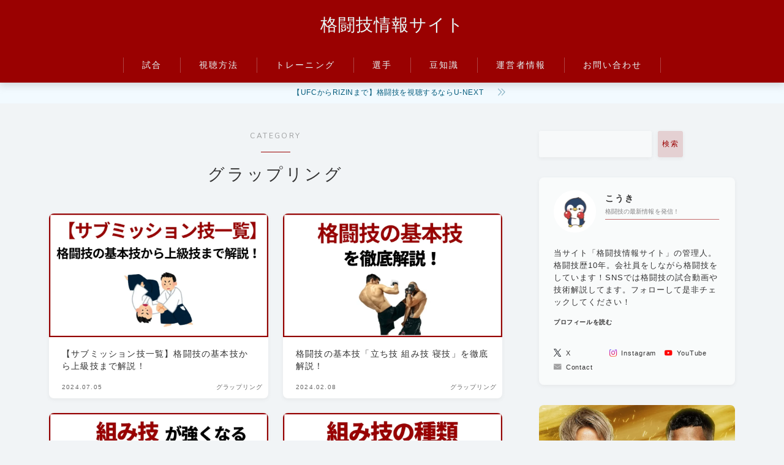

--- FILE ---
content_type: text/html; charset=UTF-8
request_url: https://www.gentle-world.tech/category/grappling/
body_size: 25882
content:

<!DOCTYPE html>
<html lang="ja">
<head prefix="og: https://ogp.me/ns# fb: https://ogp.me/ns/fb# article: https://ogp.me/ns/article#">
<!-- wexal_pst_init.js does not exist -->
<!-- engagement_delay.js does not exist -->
<link rel="dns-prefetch" href="//cdnjs.cloudflare.com/">
<link rel="preconnect" href="//cdnjs.cloudflare.com/">
<link rel="dns-prefetch" href="//pagead2.googlesyndication.com/">
<link rel="dns-prefetch" href="//track.affiliate-b.com/">
<link rel="dns-prefetch" href="//www.googletagmanager.com/">
<meta charset="utf-8">
<meta http-equiv="X-UA-Compatible" content="IE=edge">
<meta name="viewport" content="width=device-width, initial-scale=1,minimum-scale=1.0">
<!-- ここからOGP -->
<meta property="og:type" content="article">
<meta property="og:title" content="グラップリング格闘技情報ブログ-格闘技の魅力をお届けします!">
<meta property="og:url" content="https://www.gentle-world.tech/category/grappling/">
<meta property="og:image" content="https://www.gentle-world.tech/wp-content/uploads/2024/07/Includes-a-list-of-submission-techniques-and-an-explanation-of-basic-and-advanced-martial-arts-techniques-ic.webp">
<!-- ここまでOGP -->
<meta name="description" content="格闘技の「グラップリング」「組み技」について解説。">
<link rel="canonical" href="https://www.gentle-world.tech/category/grappling/">
<meta property="og:site_name" content="格闘技情報ブログ-格闘技の魅力をお届けします!">
<meta name="twitter:card" content="summary">
<meta name="twitter:site" content="@kickboxing_doga">
<script async src="https://pagead2.googlesyndication.com/pagead/js/adsbygoogle.js?client=ca-pub-2609905917881867" crossorigin="anonymous"></script>
<!-- Google tag (gtag.js) -->
<script async src="https://www.googletagmanager.com/gtag/js?id=G-XM2JQWLBHC"></script>
<script>
  window.dataLayer = window.dataLayer || [];
  function gtag(){dataLayer.push(arguments);}
  gtag('js', new Date());

  gtag('config', 'G-XM2JQWLBHC');
</script>
<meta name="p:domain_verify" content="498f501a8b30e7c1ac573e2c0245f673"/>
<title>グラップリング格闘技情報ブログ-格闘技の魅力をお届けします!</title>
<meta name='robots' content='max-image-preview:large'/>
<link rel='dns-prefetch' href='//cdnjs.cloudflare.com'/>
<link rel="alternate" type="application/rss+xml" title="格闘技情報ブログ-格闘技の魅力をお届けします! &raquo; グラップリング カテゴリーのフィード" href="https://www.gentle-world.tech/category/grappling/feed/"/>
<style id='wp-img-auto-sizes-contain-inline-css' type='text/css'>
img:is([sizes=auto i],[sizes^="auto," i]){contain-intrinsic-size:3000px 1500px}
/*# sourceURL=wp-img-auto-sizes-contain-inline-css */
</style>
<style id='wp-block-library-inline-css' type='text/css'>
:root{--wp-block-synced-color:#7a00df;--wp-block-synced-color--rgb:122,0,223;--wp-bound-block-color:var(--wp-block-synced-color);--wp-editor-canvas-background:#ddd;--wp-admin-theme-color:#007cba;--wp-admin-theme-color--rgb:0,124,186;--wp-admin-theme-color-darker-10:#006ba1;--wp-admin-theme-color-darker-10--rgb:0,107,160.5;--wp-admin-theme-color-darker-20:#005a87;--wp-admin-theme-color-darker-20--rgb:0,90,135;--wp-admin-border-width-focus:2px}@media (min-resolution:192dpi){:root{--wp-admin-border-width-focus:1.5px}}.wp-element-button{cursor:pointer}:root .has-very-light-gray-background-color{background-color:#eee}:root .has-very-dark-gray-background-color{background-color:#313131}:root .has-very-light-gray-color{color:#eee}:root .has-very-dark-gray-color{color:#313131}:root .has-vivid-green-cyan-to-vivid-cyan-blue-gradient-background{background:linear-gradient(135deg,#00d084,#0693e3)}:root .has-purple-crush-gradient-background{background:linear-gradient(135deg,#34e2e4,#4721fb 50%,#ab1dfe)}:root .has-hazy-dawn-gradient-background{background:linear-gradient(135deg,#faaca8,#dad0ec)}:root .has-subdued-olive-gradient-background{background:linear-gradient(135deg,#fafae1,#67a671)}:root .has-atomic-cream-gradient-background{background:linear-gradient(135deg,#fdd79a,#004a59)}:root .has-nightshade-gradient-background{background:linear-gradient(135deg,#330968,#31cdcf)}:root .has-midnight-gradient-background{background:linear-gradient(135deg,#020381,#2874fc)}:root{--wp--preset--font-size--normal:16px;--wp--preset--font-size--huge:42px}.has-regular-font-size{font-size:1em}.has-larger-font-size{font-size:2.625em}.has-normal-font-size{font-size:var(--wp--preset--font-size--normal)}.has-huge-font-size{font-size:var(--wp--preset--font-size--huge)}.has-text-align-center{text-align:center}.has-text-align-left{text-align:left}.has-text-align-right{text-align:right}.has-fit-text{white-space:nowrap!important}#end-resizable-editor-section{display:none}.aligncenter{clear:both}.items-justified-left{justify-content:flex-start}.items-justified-center{justify-content:center}.items-justified-right{justify-content:flex-end}.items-justified-space-between{justify-content:space-between}.screen-reader-text{border:0;clip-path:inset(50%);height:1px;margin:-1px;overflow:hidden;padding:0;position:absolute;width:1px;word-wrap:normal!important}.screen-reader-text:focus{background-color:#ddd;clip-path:none;color:#444;display:block;font-size:1em;height:auto;left:5px;line-height:normal;padding:15px 23px 14px;text-decoration:none;top:5px;width:auto;z-index:100000}html :where(.has-border-color){border-style:solid}html :where([style*=border-top-color]){border-top-style:solid}html :where([style*=border-right-color]){border-right-style:solid}html :where([style*=border-bottom-color]){border-bottom-style:solid}html :where([style*=border-left-color]){border-left-style:solid}html :where([style*=border-width]){border-style:solid}html :where([style*=border-top-width]){border-top-style:solid}html :where([style*=border-right-width]){border-right-style:solid}html :where([style*=border-bottom-width]){border-bottom-style:solid}html :where([style*=border-left-width]){border-left-style:solid}html :where(img[class*=wp-image-]){height:auto;max-width:100%}:where(figure){margin:0 0 1em}html :where(.is-position-sticky){--wp-admin--admin-bar--position-offset:var(--wp-admin--admin-bar--height,0px)}@media screen and (max-width:600px){html :where(.is-position-sticky){--wp-admin--admin-bar--position-offset:0px}}

/*# sourceURL=wp-block-library-inline-css */
</style><style id='wp-block-categories-inline-css' type='text/css'>
.wp-block-categories{box-sizing:border-box}.wp-block-categories.alignleft{margin-right:2em}.wp-block-categories.alignright{margin-left:2em}.wp-block-categories.wp-block-categories-dropdown.aligncenter{text-align:center}.wp-block-categories .wp-block-categories__label{display:block;width:100%}
/*# sourceURL=https://www.gentle-world.tech/wp-includes/blocks/categories/style.min.css */
</style>
<style id='wp-block-image-inline-css' type='text/css'>
.wp-block-image>a,.wp-block-image>figure>a{display:inline-block}.wp-block-image img{box-sizing:border-box;height:auto;max-width:100%;vertical-align:bottom}@media not (prefers-reduced-motion){.wp-block-image img.hide{visibility:hidden}.wp-block-image img.show{animation:show-content-image .4s}}.wp-block-image[style*=border-radius] img,.wp-block-image[style*=border-radius]>a{border-radius:inherit}.wp-block-image.has-custom-border img{box-sizing:border-box}.wp-block-image.aligncenter{text-align:center}.wp-block-image.alignfull>a,.wp-block-image.alignwide>a{width:100%}.wp-block-image.alignfull img,.wp-block-image.alignwide img{height:auto;width:100%}.wp-block-image .aligncenter,.wp-block-image .alignleft,.wp-block-image .alignright,.wp-block-image.aligncenter,.wp-block-image.alignleft,.wp-block-image.alignright{display:table}.wp-block-image .aligncenter>figcaption,.wp-block-image .alignleft>figcaption,.wp-block-image .alignright>figcaption,.wp-block-image.aligncenter>figcaption,.wp-block-image.alignleft>figcaption,.wp-block-image.alignright>figcaption{caption-side:bottom;display:table-caption}.wp-block-image .alignleft{float:left;margin:.5em 1em .5em 0}.wp-block-image .alignright{float:right;margin:.5em 0 .5em 1em}.wp-block-image .aligncenter{margin-left:auto;margin-right:auto}.wp-block-image :where(figcaption){margin-bottom:1em;margin-top:.5em}.wp-block-image.is-style-circle-mask img{border-radius:9999px}@supports ((-webkit-mask-image:none) or (mask-image:none)) or (-webkit-mask-image:none){.wp-block-image.is-style-circle-mask img{border-radius:0;-webkit-mask-image:url('data:image/svg+xml;utf8,<svg viewBox="0 0 100 100" xmlns="http://www.w3.org/2000/svg"><circle cx="50" cy="50" r="50"/></svg>');mask-image:url('data:image/svg+xml;utf8,<svg viewBox="0 0 100 100" xmlns="http://www.w3.org/2000/svg"><circle cx="50" cy="50" r="50"/></svg>');mask-mode:alpha;-webkit-mask-position:center;mask-position:center;-webkit-mask-repeat:no-repeat;mask-repeat:no-repeat;-webkit-mask-size:contain;mask-size:contain}}:root :where(.wp-block-image.is-style-rounded img,.wp-block-image .is-style-rounded img){border-radius:9999px}.wp-block-image figure{margin:0}.wp-lightbox-container{display:flex;flex-direction:column;position:relative}.wp-lightbox-container img{cursor:zoom-in}.wp-lightbox-container img:hover+button{opacity:1}.wp-lightbox-container button{align-items:center;backdrop-filter:blur(16px) saturate(180%);background-color:#5a5a5a40;border:none;border-radius:4px;cursor:zoom-in;display:flex;height:20px;justify-content:center;opacity:0;padding:0;position:absolute;right:16px;text-align:center;top:16px;width:20px;z-index:100}@media not (prefers-reduced-motion){.wp-lightbox-container button{transition:opacity .2s ease}}.wp-lightbox-container button:focus-visible{outline:3px auto #5a5a5a40;outline:3px auto -webkit-focus-ring-color;outline-offset:3px}.wp-lightbox-container button:hover{cursor:pointer;opacity:1}.wp-lightbox-container button:focus{opacity:1}.wp-lightbox-container button:focus,.wp-lightbox-container button:hover,.wp-lightbox-container button:not(:hover):not(:active):not(.has-background){background-color:#5a5a5a40;border:none}.wp-lightbox-overlay{box-sizing:border-box;cursor:zoom-out;height:100vh;left:0;overflow:hidden;position:fixed;top:0;visibility:hidden;width:100%;z-index:100000}.wp-lightbox-overlay .close-button{align-items:center;cursor:pointer;display:flex;justify-content:center;min-height:40px;min-width:40px;padding:0;position:absolute;right:calc(env(safe-area-inset-right) + 16px);top:calc(env(safe-area-inset-top) + 16px);z-index:5000000}.wp-lightbox-overlay .close-button:focus,.wp-lightbox-overlay .close-button:hover,.wp-lightbox-overlay .close-button:not(:hover):not(:active):not(.has-background){background:none;border:none}.wp-lightbox-overlay .lightbox-image-container{height:var(--wp--lightbox-container-height);left:50%;overflow:hidden;position:absolute;top:50%;transform:translate(-50%,-50%);transform-origin:top left;width:var(--wp--lightbox-container-width);z-index:9999999999}.wp-lightbox-overlay .wp-block-image{align-items:center;box-sizing:border-box;display:flex;height:100%;justify-content:center;margin:0;position:relative;transform-origin:0 0;width:100%;z-index:3000000}.wp-lightbox-overlay .wp-block-image img{height:var(--wp--lightbox-image-height);min-height:var(--wp--lightbox-image-height);min-width:var(--wp--lightbox-image-width);width:var(--wp--lightbox-image-width)}.wp-lightbox-overlay .wp-block-image figcaption{display:none}.wp-lightbox-overlay button{background:none;border:none}.wp-lightbox-overlay .scrim{background-color:#fff;height:100%;opacity:.9;position:absolute;width:100%;z-index:2000000}.wp-lightbox-overlay.active{visibility:visible}@media not (prefers-reduced-motion){.wp-lightbox-overlay.active{animation:turn-on-visibility .25s both}.wp-lightbox-overlay.active img{animation:turn-on-visibility .35s both}.wp-lightbox-overlay.show-closing-animation:not(.active){animation:turn-off-visibility .35s both}.wp-lightbox-overlay.show-closing-animation:not(.active) img{animation:turn-off-visibility .25s both}.wp-lightbox-overlay.zoom.active{animation:none;opacity:1;visibility:visible}.wp-lightbox-overlay.zoom.active .lightbox-image-container{animation:lightbox-zoom-in .4s}.wp-lightbox-overlay.zoom.active .lightbox-image-container img{animation:none}.wp-lightbox-overlay.zoom.active .scrim{animation:turn-on-visibility .4s forwards}.wp-lightbox-overlay.zoom.show-closing-animation:not(.active){animation:none}.wp-lightbox-overlay.zoom.show-closing-animation:not(.active) .lightbox-image-container{animation:lightbox-zoom-out .4s}.wp-lightbox-overlay.zoom.show-closing-animation:not(.active) .lightbox-image-container img{animation:none}.wp-lightbox-overlay.zoom.show-closing-animation:not(.active) .scrim{animation:turn-off-visibility .4s forwards}}@keyframes show-content-image{0%{visibility:hidden}99%{visibility:hidden}to{visibility:visible}}@keyframes turn-on-visibility{0%{opacity:0}to{opacity:1}}@keyframes turn-off-visibility{0%{opacity:1;visibility:visible}99%{opacity:0;visibility:visible}to{opacity:0;visibility:hidden}}@keyframes lightbox-zoom-in{0%{transform:translate(calc((-100vw + var(--wp--lightbox-scrollbar-width))/2 + var(--wp--lightbox-initial-left-position)),calc(-50vh + var(--wp--lightbox-initial-top-position))) scale(var(--wp--lightbox-scale))}to{transform:translate(-50%,-50%) scale(1)}}@keyframes lightbox-zoom-out{0%{transform:translate(-50%,-50%) scale(1);visibility:visible}99%{visibility:visible}to{transform:translate(calc((-100vw + var(--wp--lightbox-scrollbar-width))/2 + var(--wp--lightbox-initial-left-position)),calc(-50vh + var(--wp--lightbox-initial-top-position))) scale(var(--wp--lightbox-scale));visibility:hidden}}
/*# sourceURL=https://www.gentle-world.tech/wp-includes/blocks/image/style.min.css */
</style>
<style id='wp-block-read-more-inline-css' type='text/css'>
.wp-block-read-more{display:block;width:fit-content}.wp-block-read-more:where(:not([style*=text-decoration])){text-decoration:none}.wp-block-read-more:where(:not([style*=text-decoration])):active,.wp-block-read-more:where(:not([style*=text-decoration])):focus{text-decoration:none}
/*# sourceURL=https://www.gentle-world.tech/wp-includes/blocks/read-more/style.min.css */
</style>
<style id='wp-block-search-inline-css' type='text/css'>
.wp-block-search__button{margin-left:10px;word-break:normal}.wp-block-search__button.has-icon{line-height:0}.wp-block-search__button svg{height:1.25em;min-height:24px;min-width:24px;width:1.25em;fill:currentColor;vertical-align:text-bottom}:where(.wp-block-search__button){border:1px solid #ccc;padding:6px 10px}.wp-block-search__inside-wrapper{display:flex;flex:auto;flex-wrap:nowrap;max-width:100%}.wp-block-search__label{width:100%}.wp-block-search.wp-block-search__button-only .wp-block-search__button{box-sizing:border-box;display:flex;flex-shrink:0;justify-content:center;margin-left:0;max-width:100%}.wp-block-search.wp-block-search__button-only .wp-block-search__inside-wrapper{min-width:0!important;transition-property:width}.wp-block-search.wp-block-search__button-only .wp-block-search__input{flex-basis:100%;transition-duration:.3s}.wp-block-search.wp-block-search__button-only.wp-block-search__searchfield-hidden,.wp-block-search.wp-block-search__button-only.wp-block-search__searchfield-hidden .wp-block-search__inside-wrapper{overflow:hidden}.wp-block-search.wp-block-search__button-only.wp-block-search__searchfield-hidden .wp-block-search__input{border-left-width:0!important;border-right-width:0!important;flex-basis:0;flex-grow:0;margin:0;min-width:0!important;padding-left:0!important;padding-right:0!important;width:0!important}:where(.wp-block-search__input){appearance:none;border:1px solid #949494;flex-grow:1;font-family:inherit;font-size:inherit;font-style:inherit;font-weight:inherit;letter-spacing:inherit;line-height:inherit;margin-left:0;margin-right:0;min-width:3rem;padding:8px;text-decoration:unset!important;text-transform:inherit}:where(.wp-block-search__button-inside .wp-block-search__inside-wrapper){background-color:#fff;border:1px solid #949494;box-sizing:border-box;padding:4px}:where(.wp-block-search__button-inside .wp-block-search__inside-wrapper) .wp-block-search__input{border:none;border-radius:0;padding:0 4px}:where(.wp-block-search__button-inside .wp-block-search__inside-wrapper) .wp-block-search__input:focus{outline:none}:where(.wp-block-search__button-inside .wp-block-search__inside-wrapper) :where(.wp-block-search__button){padding:4px 8px}.wp-block-search.aligncenter .wp-block-search__inside-wrapper{margin:auto}.wp-block[data-align=right] .wp-block-search.wp-block-search__button-only .wp-block-search__inside-wrapper{float:right}
/*# sourceURL=https://www.gentle-world.tech/wp-includes/blocks/search/style.min.css */
</style>
<style id='wp-block-group-inline-css' type='text/css'>
.wp-block-group{box-sizing:border-box}:where(.wp-block-group.wp-block-group-is-layout-constrained){position:relative}
/*# sourceURL=https://www.gentle-world.tech/wp-includes/blocks/group/style.min.css */
</style>
<style id='wp-block-separator-inline-css' type='text/css'>
@charset "UTF-8";.wp-block-separator{border:none;border-top:2px solid}:root :where(.wp-block-separator.is-style-dots){height:auto;line-height:1;text-align:center}:root :where(.wp-block-separator.is-style-dots):before{color:currentColor;content:"···";font-family:serif;font-size:1.5em;letter-spacing:2em;padding-left:2em}.wp-block-separator.is-style-dots{background:none!important;border:none!important}
/*# sourceURL=https://www.gentle-world.tech/wp-includes/blocks/separator/style.min.css */
</style>
<style id='global-styles-inline-css' type='text/css'>
:root{--wp--preset--aspect-ratio--square: 1;--wp--preset--aspect-ratio--4-3: 4/3;--wp--preset--aspect-ratio--3-4: 3/4;--wp--preset--aspect-ratio--3-2: 3/2;--wp--preset--aspect-ratio--2-3: 2/3;--wp--preset--aspect-ratio--16-9: 16/9;--wp--preset--aspect-ratio--9-16: 9/16;--wp--preset--color--black: #000000;--wp--preset--color--cyan-bluish-gray: #abb8c3;--wp--preset--color--white: #ffffff;--wp--preset--color--pale-pink: #f78da7;--wp--preset--color--vivid-red: #cf2e2e;--wp--preset--color--luminous-vivid-orange: #ff6900;--wp--preset--color--luminous-vivid-amber: #fcb900;--wp--preset--color--light-green-cyan: #7bdcb5;--wp--preset--color--vivid-green-cyan: #00d084;--wp--preset--color--pale-cyan-blue: #8ed1fc;--wp--preset--color--vivid-cyan-blue: #0693e3;--wp--preset--color--vivid-purple: #9b51e0;--wp--preset--gradient--vivid-cyan-blue-to-vivid-purple: linear-gradient(135deg,rgb(6,147,227) 0%,rgb(155,81,224) 100%);--wp--preset--gradient--light-green-cyan-to-vivid-green-cyan: linear-gradient(135deg,rgb(122,220,180) 0%,rgb(0,208,130) 100%);--wp--preset--gradient--luminous-vivid-amber-to-luminous-vivid-orange: linear-gradient(135deg,rgb(252,185,0) 0%,rgb(255,105,0) 100%);--wp--preset--gradient--luminous-vivid-orange-to-vivid-red: linear-gradient(135deg,rgb(255,105,0) 0%,rgb(207,46,46) 100%);--wp--preset--gradient--very-light-gray-to-cyan-bluish-gray: linear-gradient(135deg,rgb(238,238,238) 0%,rgb(169,184,195) 100%);--wp--preset--gradient--cool-to-warm-spectrum: linear-gradient(135deg,rgb(74,234,220) 0%,rgb(151,120,209) 20%,rgb(207,42,186) 40%,rgb(238,44,130) 60%,rgb(251,105,98) 80%,rgb(254,248,76) 100%);--wp--preset--gradient--blush-light-purple: linear-gradient(135deg,rgb(255,206,236) 0%,rgb(152,150,240) 100%);--wp--preset--gradient--blush-bordeaux: linear-gradient(135deg,rgb(254,205,165) 0%,rgb(254,45,45) 50%,rgb(107,0,62) 100%);--wp--preset--gradient--luminous-dusk: linear-gradient(135deg,rgb(255,203,112) 0%,rgb(199,81,192) 50%,rgb(65,88,208) 100%);--wp--preset--gradient--pale-ocean: linear-gradient(135deg,rgb(255,245,203) 0%,rgb(182,227,212) 50%,rgb(51,167,181) 100%);--wp--preset--gradient--electric-grass: linear-gradient(135deg,rgb(202,248,128) 0%,rgb(113,206,126) 100%);--wp--preset--gradient--midnight: linear-gradient(135deg,rgb(2,3,129) 0%,rgb(40,116,252) 100%);--wp--preset--font-size--small: 13px;--wp--preset--font-size--medium: 20px;--wp--preset--font-size--large: 36px;--wp--preset--font-size--x-large: 42px;--wp--preset--spacing--20: 0.44rem;--wp--preset--spacing--30: 0.67rem;--wp--preset--spacing--40: 1rem;--wp--preset--spacing--50: 1.5rem;--wp--preset--spacing--60: 2.25rem;--wp--preset--spacing--70: 3.38rem;--wp--preset--spacing--80: 5.06rem;--wp--preset--shadow--natural: 6px 6px 9px rgba(0, 0, 0, 0.2);--wp--preset--shadow--deep: 12px 12px 50px rgba(0, 0, 0, 0.4);--wp--preset--shadow--sharp: 6px 6px 0px rgba(0, 0, 0, 0.2);--wp--preset--shadow--outlined: 6px 6px 0px -3px rgb(255, 255, 255), 6px 6px rgb(0, 0, 0);--wp--preset--shadow--crisp: 6px 6px 0px rgb(0, 0, 0);}:where(.is-layout-flex){gap: 0.5em;}:where(.is-layout-grid){gap: 0.5em;}body .is-layout-flex{display: flex;}.is-layout-flex{flex-wrap: wrap;align-items: center;}.is-layout-flex > :is(*, div){margin: 0;}body .is-layout-grid{display: grid;}.is-layout-grid > :is(*, div){margin: 0;}:where(.wp-block-columns.is-layout-flex){gap: 2em;}:where(.wp-block-columns.is-layout-grid){gap: 2em;}:where(.wp-block-post-template.is-layout-flex){gap: 1.25em;}:where(.wp-block-post-template.is-layout-grid){gap: 1.25em;}.has-black-color{color: var(--wp--preset--color--black) !important;}.has-cyan-bluish-gray-color{color: var(--wp--preset--color--cyan-bluish-gray) !important;}.has-white-color{color: var(--wp--preset--color--white) !important;}.has-pale-pink-color{color: var(--wp--preset--color--pale-pink) !important;}.has-vivid-red-color{color: var(--wp--preset--color--vivid-red) !important;}.has-luminous-vivid-orange-color{color: var(--wp--preset--color--luminous-vivid-orange) !important;}.has-luminous-vivid-amber-color{color: var(--wp--preset--color--luminous-vivid-amber) !important;}.has-light-green-cyan-color{color: var(--wp--preset--color--light-green-cyan) !important;}.has-vivid-green-cyan-color{color: var(--wp--preset--color--vivid-green-cyan) !important;}.has-pale-cyan-blue-color{color: var(--wp--preset--color--pale-cyan-blue) !important;}.has-vivid-cyan-blue-color{color: var(--wp--preset--color--vivid-cyan-blue) !important;}.has-vivid-purple-color{color: var(--wp--preset--color--vivid-purple) !important;}.has-black-background-color{background-color: var(--wp--preset--color--black) !important;}.has-cyan-bluish-gray-background-color{background-color: var(--wp--preset--color--cyan-bluish-gray) !important;}.has-white-background-color{background-color: var(--wp--preset--color--white) !important;}.has-pale-pink-background-color{background-color: var(--wp--preset--color--pale-pink) !important;}.has-vivid-red-background-color{background-color: var(--wp--preset--color--vivid-red) !important;}.has-luminous-vivid-orange-background-color{background-color: var(--wp--preset--color--luminous-vivid-orange) !important;}.has-luminous-vivid-amber-background-color{background-color: var(--wp--preset--color--luminous-vivid-amber) !important;}.has-light-green-cyan-background-color{background-color: var(--wp--preset--color--light-green-cyan) !important;}.has-vivid-green-cyan-background-color{background-color: var(--wp--preset--color--vivid-green-cyan) !important;}.has-pale-cyan-blue-background-color{background-color: var(--wp--preset--color--pale-cyan-blue) !important;}.has-vivid-cyan-blue-background-color{background-color: var(--wp--preset--color--vivid-cyan-blue) !important;}.has-vivid-purple-background-color{background-color: var(--wp--preset--color--vivid-purple) !important;}.has-black-border-color{border-color: var(--wp--preset--color--black) !important;}.has-cyan-bluish-gray-border-color{border-color: var(--wp--preset--color--cyan-bluish-gray) !important;}.has-white-border-color{border-color: var(--wp--preset--color--white) !important;}.has-pale-pink-border-color{border-color: var(--wp--preset--color--pale-pink) !important;}.has-vivid-red-border-color{border-color: var(--wp--preset--color--vivid-red) !important;}.has-luminous-vivid-orange-border-color{border-color: var(--wp--preset--color--luminous-vivid-orange) !important;}.has-luminous-vivid-amber-border-color{border-color: var(--wp--preset--color--luminous-vivid-amber) !important;}.has-light-green-cyan-border-color{border-color: var(--wp--preset--color--light-green-cyan) !important;}.has-vivid-green-cyan-border-color{border-color: var(--wp--preset--color--vivid-green-cyan) !important;}.has-pale-cyan-blue-border-color{border-color: var(--wp--preset--color--pale-cyan-blue) !important;}.has-vivid-cyan-blue-border-color{border-color: var(--wp--preset--color--vivid-cyan-blue) !important;}.has-vivid-purple-border-color{border-color: var(--wp--preset--color--vivid-purple) !important;}.has-vivid-cyan-blue-to-vivid-purple-gradient-background{background: var(--wp--preset--gradient--vivid-cyan-blue-to-vivid-purple) !important;}.has-light-green-cyan-to-vivid-green-cyan-gradient-background{background: var(--wp--preset--gradient--light-green-cyan-to-vivid-green-cyan) !important;}.has-luminous-vivid-amber-to-luminous-vivid-orange-gradient-background{background: var(--wp--preset--gradient--luminous-vivid-amber-to-luminous-vivid-orange) !important;}.has-luminous-vivid-orange-to-vivid-red-gradient-background{background: var(--wp--preset--gradient--luminous-vivid-orange-to-vivid-red) !important;}.has-very-light-gray-to-cyan-bluish-gray-gradient-background{background: var(--wp--preset--gradient--very-light-gray-to-cyan-bluish-gray) !important;}.has-cool-to-warm-spectrum-gradient-background{background: var(--wp--preset--gradient--cool-to-warm-spectrum) !important;}.has-blush-light-purple-gradient-background{background: var(--wp--preset--gradient--blush-light-purple) !important;}.has-blush-bordeaux-gradient-background{background: var(--wp--preset--gradient--blush-bordeaux) !important;}.has-luminous-dusk-gradient-background{background: var(--wp--preset--gradient--luminous-dusk) !important;}.has-pale-ocean-gradient-background{background: var(--wp--preset--gradient--pale-ocean) !important;}.has-electric-grass-gradient-background{background: var(--wp--preset--gradient--electric-grass) !important;}.has-midnight-gradient-background{background: var(--wp--preset--gradient--midnight) !important;}.has-small-font-size{font-size: var(--wp--preset--font-size--small) !important;}.has-medium-font-size{font-size: var(--wp--preset--font-size--medium) !important;}.has-large-font-size{font-size: var(--wp--preset--font-size--large) !important;}.has-x-large-font-size{font-size: var(--wp--preset--font-size--x-large) !important;}
/*# sourceURL=global-styles-inline-css */
</style>
<style id='classic-theme-styles-inline-css' type='text/css'>
/*! This file is auto-generated */
.wp-block-button__link{color:#fff;background-color:#32373c;border-radius:9999px;box-shadow:none;text-decoration:none;padding:calc(.667em + 2px) calc(1.333em + 2px);font-size:1.125em}.wp-block-file__button{background:#32373c;color:#fff;text-decoration:none}
/*# sourceURL=/wp-includes/css/classic-themes.min.css */
</style>
<link rel='stylesheet' id='prism-numbers-css' href='https://cdnjs.cloudflare.com/ajax/libs/prism/1.29.0/plugins/line-numbers/prism-line-numbers.min.css?ver=1.29.0' type='text/css' media='all'/>
<link rel='stylesheet' id='prism-okaidia-css' href='https://cdnjs.cloudflare.com/ajax/libs/prism/1.29.0/themes/prism-okaidia.min.css?ver=1.29.0' type='text/css' media='all'/>
<link rel='stylesheet' id='yyi_rinker_stylesheet-css' href='https://www.gentle-world.tech/wp-content/plugins/yyi-rinker/css/style.css?v=1.11.1&#038;ver=6.9' type='text/css' media='all'/>
<link rel='stylesheet' id='theme-style-css' href='https://www.gentle-world.tech/wp-content/themes/jinr/style.css?ver=6.9' type='text/css' media='all'/>
<link rel="https://api.w.org/" href="https://www.gentle-world.tech/wp-json/"/><link rel="alternate" title="JSON" type="application/json" href="https://www.gentle-world.tech/wp-json/wp/v2/categories/108"/>	<script type="text/javascript">
				(function(c,l,a,r,i,t,y){
					c[a]=c[a]||function(){(c[a].q=c[a].q||[]).push(arguments)};t=l.createElement(r);t.async=1;
					t.src="https://www.clarity.ms/tag/"+i+"?ref=wordpress";y=l.getElementsByTagName(r)[0];y.parentNode.insertBefore(t,y);
				})(window, document, "clarity", "script", "jj2xa5x6fb");
		</script>
<style>
.yyi-rinker-images {
    display: flex;
    justify-content: center;
    align-items: center;
    position: relative;

}
div.yyi-rinker-image img.yyi-rinker-main-img.hidden {
    display: none;
}

.yyi-rinker-images-arrow {
    cursor: pointer;
    position: absolute;
    top: 50%;
    display: block;
    margin-top: -11px;
    opacity: 0.6;
    width: 22px;
}

.yyi-rinker-images-arrow-left{
    left: -10px;
}
.yyi-rinker-images-arrow-right{
    right: -10px;
}

.yyi-rinker-images-arrow-left.hidden {
    display: none;
}

.yyi-rinker-images-arrow-right.hidden {
    display: none;
}
div.yyi-rinker-contents.yyi-rinker-design-tate  div.yyi-rinker-box{
    flex-direction: column;
}

div.yyi-rinker-contents.yyi-rinker-design-slim div.yyi-rinker-box .yyi-rinker-links {
    flex-direction: column;
}

div.yyi-rinker-contents.yyi-rinker-design-slim div.yyi-rinker-info {
    width: 100%;
}

div.yyi-rinker-contents.yyi-rinker-design-slim .yyi-rinker-title {
    text-align: center;
}

div.yyi-rinker-contents.yyi-rinker-design-slim .yyi-rinker-links {
    text-align: center;
}
div.yyi-rinker-contents.yyi-rinker-design-slim .yyi-rinker-image {
    margin: auto;
}

div.yyi-rinker-contents.yyi-rinker-design-slim div.yyi-rinker-info ul.yyi-rinker-links li {
	align-self: stretch;
}
div.yyi-rinker-contents.yyi-rinker-design-slim div.yyi-rinker-box div.yyi-rinker-info {
	padding: 0;
}
div.yyi-rinker-contents.yyi-rinker-design-slim div.yyi-rinker-box {
	flex-direction: column;
	padding: 14px 5px 0;
}

.yyi-rinker-design-slim div.yyi-rinker-box div.yyi-rinker-info {
	text-align: center;
}

.yyi-rinker-design-slim div.price-box span.price {
	display: block;
}

div.yyi-rinker-contents.yyi-rinker-design-slim div.yyi-rinker-info div.yyi-rinker-title a{
	font-size:16px;
}

div.yyi-rinker-contents.yyi-rinker-design-slim ul.yyi-rinker-links li.amazonkindlelink:before,  div.yyi-rinker-contents.yyi-rinker-design-slim ul.yyi-rinker-links li.amazonlink:before,  div.yyi-rinker-contents.yyi-rinker-design-slim ul.yyi-rinker-links li.rakutenlink:before, div.yyi-rinker-contents.yyi-rinker-design-slim ul.yyi-rinker-links li.yahoolink:before, div.yyi-rinker-contents.yyi-rinker-design-slim ul.yyi-rinker-links li.mercarilink:before {
	font-size:12px;
}

div.yyi-rinker-contents.yyi-rinker-design-slim ul.yyi-rinker-links li a {
	font-size: 13px;
}
.entry-content ul.yyi-rinker-links li {
	padding: 0;
}

div.yyi-rinker-contents .yyi-rinker-attention.attention_desing_right_ribbon {
    width: 89px;
    height: 91px;
    position: absolute;
    top: -1px;
    right: -1px;
    left: auto;
    overflow: hidden;
}

div.yyi-rinker-contents .yyi-rinker-attention.attention_desing_right_ribbon span {
    display: inline-block;
    width: 146px;
    position: absolute;
    padding: 4px 0;
    left: -13px;
    top: 12px;
    text-align: center;
    font-size: 12px;
    line-height: 24px;
    -webkit-transform: rotate(45deg);
    transform: rotate(45deg);
    box-shadow: 0 1px 3px rgba(0, 0, 0, 0.2);
}

div.yyi-rinker-contents .yyi-rinker-attention.attention_desing_right_ribbon {
    background: none;
}
.yyi-rinker-attention.attention_desing_right_ribbon .yyi-rinker-attention-after,
.yyi-rinker-attention.attention_desing_right_ribbon .yyi-rinker-attention-before{
display:none;
}
div.yyi-rinker-use-right_ribbon div.yyi-rinker-title {
    margin-right: 2rem;
}

				</style><style type="text/css">.d--nunito.d--jpf-default .ef{font-family: 'Nunito', -apple-system, BlinkMacSystemFont, "Segoe UI", "Hiragino Sans",sans-serif, "Apple Color Emoji","Segoe UI Emoji", "Segoe UI Symbol", "Noto Sans Emoji";}body:not(.wp-admin){background-color: #f1f4f6;}body:not(.wp-admin) #wrapper{background-image: url();}body:not(.wp-admin),.widgettitle,.c--post-list-title,.d--slider-title-default,.d--blogcard-mysite .a--blogcard-title,.d--blogcard-external .a--blogcard-title,.d--blogcard-external .a--blogcard-more,.d--blogcard-external::before,.d--blogcard-external.d--blogcard-style1 .a--blogcard-label,#hamburgerMenuList .menu-item a,.editor-styles-wrapper,#headerSearch .search-text,.d--profile-author.d--brand-color .d--contact,.js--hamburger-active.c--menu-trigger .a--menu-label,#postTagBox a,.wpcf7 input,.wpcf7 textarea,.wpcf7 select,.o--jinr-postcard,.o--postlist-inner .a--post-title,.widgets-php h2.jinr-heading,.d--material-design .b--jinr-postlist .a--post-title,.wp-block-search__input,.a--button-microcopy,.b--jinr-paid-text,.b--paidpost-remaining{color:#333333;}#hamburgerMenuList .menu-item a:after,.a--simple-box-quotetitle,.a--nextpage-label{color:rgba(51,51,51,0.6);}#globalMenuList .sub-menu .menu-item a,.a--ham-follow-label{color:rgba(51,51,51,0.75);}.a--time-separator,.js--hamburger-active.c--menu-trigger .a--menu-bar,.a--nextpage-label::before,.a--nextpage-label::after{background-color:#333333;}.a--microcopy-parts1,    .a--microcopy-parts2,.d--button-microcopy3 .a--microcopy-parts1::before,.d--button-microcopy3 .a--microcopy-parts2::before{background-color:rgba(51,51,51,0.6);}.post-page-numbers,.o--pagenation-list .c--pagenation-item a{border-color:rgba(154,1,1,1);color:rgba(154,1,1,1);}.o--pagenation-list .c--pagenation-item .dots{color:rgba(51,51,51,0.45);}.post-page-numbers.current,.c--nextpage a:hover,.o--pagenation-list .c--pagenation-item span:not(.dots),.o--pagenation-list .c--pagenation-item a:hover{background-color:rgba(154,1,1,1);}#hamburgerMenuList .menu-item ul a:before{background-color:rgba(51,51,51,0.3);}#hamburgerMenuList .menu-item{border-color:rgba(51,51,51,0.15);}.d--sns-share-design2.d--sns-share-color-white .c--sns-share-item{border-color:rgba(51,51,51,0.09);}ul.is-style-jinr-checkmark-square.jinr-list li::after{border-color:rgba(51,51,51,0.12);}.o--snsshare-button-select{background-color:rgba(51,51,51,0.03);}#postTagBox a,.wp-block-tag-cloud a{background-color:rgba(51,51,51,0.06);}.d--simple-box12{background-color:rgba(51,51,51,0.06);}.d--simple-box12::before,.d--simple-box12::after{color:rgba(51,51,51,0.06);}.d--blogcard-external.d--blogcard-style1 .o--blogcard-link,.wp-block-table table,.wp-block-table td,.wp-block-table thead{border-color:#333333;}.o--widget-area a:not([class]),.jinr-article a:not([class]),#commonFooter a:not([class]),.editor-styles-wrapper a:not([class]),.comment-edit-link,.comment-reply-link{color: #18bbf7;}.comment-edit-link,.comment-reply-link{border-color: #18bbf7;}#wrapper a:not([class]):hover{color: #74d4f7;}#footerMenuList a:hover{color: #74d4f7!important;}#globalMenuList .menu-item a:hover{color: #e8f9f9;}.d--glonavi-hover-none #globalMenuList .menu-item a:hover{color: #74d4f7;}.a--timeline-link-text span::before,.a--timeline-link-text span::after{background-color: #18bbf7;}.a--timeline-link-text:hover span::before,.a--timeline-link-text:hover span::after{background-color: #74d4f7;}.d--blogcard-mysite .a--blogcard-more,.d--blogcard-mysite::before,.a--postcard-category,#mainContent .a--post-cat a,.a--timeline-step,.a--timeline-step-original,#mainContent .d--profile-author.d--theme-color a.a--sns-item-link,.d--profile-style1.d--theme-color a.a--sns-item-link .jin-icons,.d--profile-style2.d--theme-color a.a--sns-item-link .jin-icons,.c--jinr-post-cat a,.d--blogcard-mysite.d--blogcard-style1 .a--blogcard-label,.wp-block-search__button,.a--slider-button a,.cat-item a::after,.widget_nav_menu a::after,.wp-block-page-list a::after,.wp-block-archives a::after,.d--slider-design2 .swiper-button-prev::after,.d--slider-design2 .swiper-button-next::after,.a--paidpost-price,.d--h2-style10 h2.jinr-heading{color: #9a0101;}.d--blogcard-mysite.d--blogcard-style1 .o--blogcard-link,.d--h3-style1 h3.jinr-heading,.d--h2-style3 h2.jinr-heading,.d--h2-style9 h2.jinr-heading::after,.d--h2-style9 h2.jinr-heading,.d--h3-style3 h3.jinr-heading,.d--h3-style4 h3.jinr-heading,.d--h4-style2 h4.jinr-heading,.d--profile-style1,.d--h3-style7 h3.jinr-heading::before,.d--h4-style6 h4.jinr-heading::before,.jinr-widget-area h2.jinr-heading,.widgets-php h2.jinr-heading,ul.is-style-jinr-checkmark li::before,ul.is-style-jinr-checkmark-square li::before{border-color: #9a0101;}.d--profile-style1 .a--profile-job{border-bottom-color: #9a0101!important;}.d--h2-style2 h2.jinr-heading::before,.d--h2-style8 h2.jinr-heading::before{border-top-color: #9a0101!important;}.a--timeline-step-original::before,.a--timeline-step-original::after,.a--timeline-step::before,.a--timeline-step::after,.a--slider-button-deco,.d--h2-style1 h2.jinr-heading,.d--h2-style2 h2.jinr-heading,.d--h4-style1 h4.jinr-heading::before,.d--h2-style4 h2.jinr-heading::after,.d--h2-style5 h2.jinr-heading::before,.d--h2-style6 h2.jinr-heading::before,.d--h2-style7 h2.jinr-heading::before,.d--h2-style7 h2.jinr-heading::after,.d--h2-style9 h2.jinr-heading::before,.d--h3-style2 h3.jinr-heading::before,.d--h3-style3 h3.jinr-heading::before,.d--h3-style5 h3.jinr-heading::before,.d--h3-style5 h3.jinr-heading::after,.d--h4-style3 h4.jinr-heading::before,.o--slider-pagenation .swiper-pagination-bullet,.o--slider-pagenation .a--slider-pagenation,#snsShareBottom.d--sns-share-color-solid,ul.jinr-list li::after,ol.jinr-list li::before,.d--profile-style2 .o--profile-contents,.d--profile-style1 .a--profile-introduction::before,.d--h3-style6 h3.jinr-heading::before,.d--h3-style7 h3.jinr-heading::after,.d--h4-style5 h4.jinr-heading::before,.d--h4-style6 h4.jinr-heading::after,.d--archive-subtitle::after,.a--scroll-btn:before, .a--scroll-btn:after,.d--designtitle-animation-dynamic .b--jinr-h2rich.js--scr-animation::before{background-color: #9a0101;}.d--slider-design2 .swiper-button-prev,.d--slider-design2 .swiper-button-next{background-color: rgba(154,1,1,0.09);}.d--slider-design2 .swiper-button-prev:hover::before,.d--slider-design2 .swiper-button-next:hover::before{background-color: #9a0101;}.d--material-design .d--slider-design2 .swiper-button-prev,.d--material-design .d--slider-design2 .swiper-button-next{box-shadow: 0 3px 6px -1px rgba(154,1,1,0.3);}.d--profile-style2 .a--profile-introduction{background-color: rgba(154,1,1,0.09);}.d--h3-style8 h3.jinr-heading,.d--h4-style4 h4.jinr-heading,.d--h2-style10 h2.jinr-heading{background-color: rgba(154,1,1,0.09);}.wp-block-search__button{background-color: rgba(154,1,1,0.15);}.o--notfound-section{background-color: rgba(154,1,1,0.06);}.jinr-profile-label::before,.jinr-profile-label span{background-color: rgba(154,1,1,1);}.wp-block-search__button:hover{background-color: rgba(154,1,1,1);}.d--flat-design .wp-block-search__input,.d--flat-design .wp-block-search__button-inside .wp-block-search__inside-wrapper,.d--flat-design .wp-block-categories-dropdown select,.d--flat-design .wp-block-archives-dropdown select{border-color: rgba(154,1,1,0.45);}#hamburgerMenu .o--ham-follow-sns .a--sns-item-link .jin-icons::before{color: rgba(154,1,1,1);}.wp-block-categories-dropdown::before,.wp-block-archives-dropdown::before{color: rgba(154,1,1,1);}.wp-block-search__button svg{fill:#9a0101;}ol.jinr-list li li::after,ul.jinr-list li li::after{color: #9a0101!important;}.d--button a{background-color: #9a0101;}.d--archive-subtitle{color: rgba(51,51,51,0.45);}.a--post-date,.a--post-category{color: rgba(51,51,51,0.75);}@media (min-width: 552px) {.d--postlist-newstext .a--post-date{color: rgba(51,51,51,0.84);}.d--postlist-newstext .o--postlist-item{border-color: rgba(51,51,51,0.12);}.d--postlist-hover-hovercolor .c--post-link:hover .a--post-title{color: #74d4f7!important;}}@media (max-width: 551px) {.d--postlist-newstext-sp .a--post-date{color: rgba(51,51,51,0.9);}.d--postlist-newstext-sp .o--postlist-item{border-color: rgba(51,51,51,0.12);}}.d--marker1{background:linear-gradient(transparent 10%, #f4f25d 10%);}.d--marker2{background:linear-gradient(transparent 10%, #a9eaf2 10%);}.d--user-color1{color: #e55e73;}.d--user-color2{color: #10acef;}.d--information-type-textonlywithlink a:hover{color : #005b7c!important;}.d--material-design .d--header-style-default.d--header-tracking-on:not(.d--transparent):not(.d--commonheader-cover){box-shadow: 0 3px 12px 1px hsla(0,0%,64%,0.41 );}.a--slider-title a{color:#333333!important;}.d--slider-design2 .c--post-meta{color:rgba(51,51,51,0.75)!important;}@media (max-width: 551px) {.a--slider-item-count{-webkit-text-stroke:1px rgba(51,51,51,1);}}@media (min-width: 552px) {.a--slider-item-count{-webkit-text-stroke:1px rgba(51,51,51,0.3);}}#mainContent{background-color:transparent;}.a--heading-iconbox-title{background-color:#f1f4f6!important;}@media (min-width: 552px) {#commonHeader + .o--jinr-mainvisual.o--jinr-slider,#commonHeader + .a--header-style-parts + .o--jinr-mainvisual.o--jinr-slider,#commonHeader + .o--informationbar + .o--jinr-mainvisual.o--jinr-slider,#commonHeader + .a--header-style-parts + .o--informationbar + .o--jinr-mainvisual.o--jinr-slider{margin-top:30px;}}#commonHeader{background-color: #9a0101;}@media (max-width: 551px) {.d--header-style-triangle + .a--header-style-parts,.d--header-style-slope + .a--header-style-parts{clip-path: polygon(100% 0, 100% 33%, 0 85%, 0 0);}}#headerLogoLink,#headerLogoLink:hover,#SiteSubCopy{color: #e8f9f9!important;}@media (max-width: 551px) {#commonHeaderInner{height: 59px;}d--header-layout1.d--header-style-border + .a--header-style-parts.js--follow-header-display{top: 59px;}}@media screen and (min-width: 552px) and (max-width:781px) {.d--header-layout1 #commonHeaderInner{height: calc(85px * 0.7);}d--header-layout1.d--header-style-border + .a--header-style-parts.js--follow-header-display{top: calc(85px * 0.7);}}@media (min-width: 782px) {.d--header-layout1 #commonHeaderInner{height: 85px;}d--header-layout1.d--header-style-border + .a--header-style-parts.js--follow-header-display{top: 85px;}.d--glonavi-hover-borderup #globalMenuList > li a::after,.d--glonavi-hover-borderwax #globalMenuList > li a::after,.d--glonavi-hover-borderflow #globalMenuList > li a::after{background-color:#e8f9f9;}}@media (min-width: 552px) {.d--header-layout2 #headerLogo{padding-top: calc(85px * 0.3);padding-bottom: calc(85px * 0.15);}}@media (max-width: 551px) {.d--header-layout1 #headerLogoLink{font-size: 27px;}.d--header-layout2 #headerLogoLink{font-size: 27px;}}@media screen and (min-width: 552px) and (max-width:781px) {.d--header-layout1 #headerLogoLink{font-size: calc( 28px * 0.8 );}.d--header-layout2 #headerLogoLink{font-size: calc( 28px * 0.8 );}}@media (min-width: 782px) {.d--header-layout1 #headerLogoLink{font-size: 28px;}.d--header-layout2 #headerLogoLink{font-size: 28px;}}@media screen and (min-width: 782px) and (max-width:960px) {.d--header-layout1 #headerLogo {max-width:calc(100% - 30px);}}.d--main-style-transparent .b--jinr-paid-text{background-color:#f1f4f6;box-shadow: 0 0 0px 15px #f1f4f6;}.b--jinr-paid-container::before{background-image : linear-gradient(to right, rgba(51,51,51,0.45), rgba(51,51,51,0.45) 7px, transparent 7px, transparent 8px);}#globalMenuList .menu-item{font-size:14px;}#globalMenuList .menu-item a,#commonHeader a.a--sns-item-link .jin-icons::before,a.a--spmenu-item-link,#headerSearch .a--search-icon,#headerSearch .a--search-label,.c--menu-trigger .a--menu-label{color: #e8f9f9;}.d--header-menu-style2 #globalMenuList > .menu-item > a{border-color: rgba(232,249,249,0.27)!important;}.c--spmenu-item::before{background-color: rgba(232,249,249,0.21);}.c--menu-trigger .a--menu-bar{background-color: #e8f9f9;}@media (min-width: 552px) {.a--stillimage{max-height: 527px;}}@media (max-width: 551px) {.a--stillimage{height:calc( 100vh - 59px );}}@media (max-width: 551px) {.a--stillimage{height:calc( 100vh - 59px - 55px );}}.a--stillimage{background-image: url(https://www.gentle-world.tech/wp-content/themes/jinr/include/customizer/img/jinr-headerimg.png);}@media (max-width: 551px) {.a--stillimage{background-image: url(https://www.gentle-world.tech/wp-content/themes/jinr/include/customizer/img/jinr-headerimg.png);}}.d--stillimage-overlay-simple .a--stillimage-overlay{background-color: #fff;filter: opacity(21%);}.d--stillimage-overlay-blur .a--stillimage{opacity:calc(1 - 21 * 0.01);}.d--stillimage-overlay-blur.c--stillimage::before{background-color: #fff;}.a--stillimage-maincopy,.a--stillimage-subcopy{color: #625184;}.c--stillimage-contents{top: 65%;left:50%;text-align:center;}.c--stillimage-contents .b--jinr-button .o--button-inner{text-align:center;}@media (max-width: 551px) {.c--stillimage-contents{top: 66%;left:50%;}}.a--movie-maincopy,.a--movie-subcopy{color: #22327a;}.c--movie-contents{top: 50%;left:50%;text-align:center;}@media (max-width: 551px) {.c--movie-contents{top: 50%;left:50%;}}.a--stillimage-maincopy{font-size: 2.28rem;}.a--movie-maincopy{font-size: 2.28rem;}@media (min-width: 552px) {.a--stillimage-maincopy{font-size: clamp(2.7rem, 3.9vw,3.6rem);}.a--movie-maincopy{font-size: clamp(2.7rem, 3.9vw,3.6rem);}}.a--stillimage-subcopy{font-size: clamp(1.15rem, 1.5vw,1.5rem);}.a--movie-subcopy{font-size: clamp(1.15rem, 1.5vw,1.5rem);}@media (min-width: 552px) {.a--stillimage-subcopy{font-size: clamp(1.5rem, 1.8vw,1.44rem);}.a--movie-subcopy{font-size: clamp(1.5rem, 1.8vw,1.44rem);}}.d--blogcard-style1 .a--blogcard-label,.d--blogcard-style1 .o--blogcard-link{background-color:#f1f4f6;}#snsShareBottom.d--sns-share-color-white{border-top-color:#9a0101;}#snsShareLabel::before{background-color:rgba(51,51,51,0.45);}#jinrRelatedPost,.a--hidden-scroll{background-color: #f4fcff;}.c--relatedpost-headline{color: #333333;}.a--relatedpost-maincopy::before,.a--relatedpost-maincopy::after{background-color: #333333;}#commonFooter{background-color: #9a0101;}#commonFooter #commonFooterSiteMenu a,#commonFooter .c--breadcrumb-item a,.c--breadcrumb-item,.a--breadcrumb-parts,#commonFooter .a--profile-name,#commonFooter .a--profile-introduction,#commonFooter a.a--sns-item-link,#commonFooter .a--profile-label,#footer-widget{color: #f9fbff;}#footerInfo,#footerMenuList .menu-item:not(:first-child){border-color: rgba(249,251,255,0.3);}#commonFooter .a--profile-label::before{background-color: rgba(249,251,255,0.3);}#commonFooter .a--profile-job,#commonFooter .d--brand-color .d--contact{color: rgba(249,251,255,0.6);}#copyright{color: #f9fbff;}.d--fullwidth-max,.d--fullwidth-article{color: #333333;}.a--h2rich-maincopy,.a--h2rich-subcopy,.a--h2rich-number,.a--h2rich-icon{color: #9a0101;}.b--jinr-h2rich{border-color: #9a0101;}.a--h2rich-decoration-before,.a--h2rich-decoration-after{background-color: #9a0101;}.wp-block-latest-posts__list li a,.wp-block-archives-list li a,.wp-block-categories-list li a,.wp-block-page-list a,.widget_nav_menu li,.wp-block-rss li a,.wp-block-page-list li a,.wp-block-latest-comments .wp-block-latest-comments__comment,.jinr-widget-area.widget_meta li a{border-color:rgba(51,51,51,0.15);}.d--two-column .d--article-width-680 + #mainSideBar{border-color:rgba(51,51,51,0.1);}.wp-block-latest-posts__list li a,.wp-block-archives-list li a,.wp-block-categories-list li a,.wp-block-page-list li a,.widget_nav_menu li a,.wp-block-page-list a,.wp-block-rss li a,.jinr-widget-area.widget_meta li a,.wp-block-tag-cloud a,.wp-block-latest-comments__comment-link{color:#333333!important;}.widget_nav_menu .menu-item ul a:before,.wp-block-page-list .menu-item ul a:before,.wp-block-categories-list .cat-item ul a:before{background-color:rgba(51,51,51,0.15);}body[class^="logged-in"]{background-color:#fff!important;}.d--cvbutton-all.d--spcv-outline .o--cv-button{border-color: #008db7;}.d--cvbutton-all{color: #444444;}.d--cvbutton-all .a--cv-button-icon::after{background-color: rgba(68,68,68,0.6);}.d--cvbutton-all.d--spcv-solid .o--cv-button{background-color: #008db7;}.d--cvbutton-category1.d--spcv-outline .o--cv-button{border-color: #008db7;}.d--cvbutton-category1{color: #444444;}.d--cvbutton-category1 .a--cv-button-icon::after{background-color: rgba(68,68,68,0.6);}.d--cvbutton-category1.d--spcv-solid .o--cv-button{background-color: #008db7;}.d--cvbutton-category2.d--spcv-outline .o--cv-button{border-color: #008db7;}.d--cvbutton-category2{color: #444444;}.d--cvbutton-category2 .a--cv-button-icon::after{background-color: rgba(68,68,68,0.6);}.d--cvbutton-category2.d--spcv-solid .o--cv-button{background-color: #008db7;}.d--cvbutton-category3.d--spcv-outline .o--cv-button{border-color: #008db7;}.d--cvbutton-category3{color: #444444;}.d--cvbutton-category3 .a--cv-button-icon::after{background-color: rgba(68,68,68,0.6);}.d--cvbutton-category3.d--spcv-solid .o--cv-button{background-color: #008db7;}.d--simple-box1{border-color: #004582;}.d--simple-box1 .a--simple-box-title{color: #004582;}.d--simple-box1 .a--simple-box-title{color: #004582;}.d--simple-box2{border-color: #004582;}.d--simple-box2 .a--simple-box-title{color: #004582;}.d--simple-box2 .a--simple-box-title{color: #004582;}.d--simple-box2::before{border: 1px solid#004582;}.d--simple-box3{border-color: #004582;}.d--simple-box3 .a--simple-box-title{color: #004582;}.d--simple-box3 .a--simple-box-title{color: #004582;}.d--simple-box4{border-color: #004582;}.d--simple-box4 .a--simple-box-title{color: #004582;}.d--simple-box4 .a--simple-box-title{color: #004582;}.d--simple-box4::before{background-image: linear-gradient(to right,#004582,#004582 4px,transparent 4px,transparent 8px),linear-gradient(to right,#004582,#004582 4px,transparent 4px,transparent 8px);}.d--simple-box5{border-color: #eff2f9;}.d--simple-box5 .a--simple-box-title{color: #eff2f9;}.d--simple-box5 .a--simple-box-title{color: #333333;}.d--simple-box5{background-color: #eff2f9;}.d--simple-box6{border-color: #004582;}.d--simple-box6 .a--simple-box-title{color: #004582;}.d--simple-box6 .a--simple-box-title{color: #004582;}.d--simple-box6{background-color: rgba(0,69,130,0.1);}.d--simple-box7{border-color: #004582;}.d--simple-box7 .a--simple-box-title{color: #004582;}.d--simple-box7 .a--simple-box-title{color: #004582;}.d--simple-box7{background-color: rgba(0,69,130,0.1);}.d--simple-box8{border-color: #b7cbff;}.d--simple-box8 .a--simple-box-title{color: #b7cbff;}.d--simple-box8 .a--simple-box-title{color: #333333;}.d--simple-box8{background-color: #b7cbff;}.d--simple-box9{border-color: #004582;}.d--simple-box9 .a--simple-box-title{color: #004582;}.d--simple-box9 .a--simple-box-title{color: #004582;}.d--simple-box9::before{background-image: linear-gradient(to right,#004582,#004582 4px,transparent 4px,transparent 8px),linear-gradient(to right,#004582,#004582 4px,transparent 4px,transparent 8px);}.d--simple-box9::after{background-image: linear-gradient(to right,#004582,#004582 4px,transparent 4px,transparent 8px),linear-gradient(to right,#004582,#004582 4px,transparent 4px,transparent 8px);}.d--simple-box9{background-color: rgba(0,69,130,0.1);}.d--simple-box10{border-color: #eff3fc;}.d--simple-box10 .a--simple-box-title{color: #eff3fc;}.d--simple-box10 .a--simple-box-title{color: #333333;}.d--simple-box10{background-color: #eff3fc;}.d--simple-box10::after{background: linear-gradient(45deg, #eff3fc 50%, transparent 52%),linear-gradient(315deg, #eff3fc 50%, transparent 52%);background-size: 12px 24px;background-repeat: repeat-x;}.d--simple-box11{border-color: #004582;}.d--simple-box11 .a--simple-box-title{color: #004582;}.d--simple-box11 .a--simple-box-title{color: #004582;}.d--simple-box11::before, .d--simple-box11::after{border-color: #004582;}.d--heading-box1{border-color: #004582;}.d--heading-box1 .a--simple-box-title{background-color: #004582;}.d--heading-box1 .a--simple-box-title::before{border-top-color: #004582!important;}.d--heading-box2{border-color: #004582;}.d--heading-box2 .a--simple-box-title{background-color: #004582;}.d--heading-box3{border-color: #004582;}.d--heading-box3 .a--simple-box-title{background-color: #004582;}.d--heading-box4{border-color: #004582;}.d--heading-box4 .a--simple-box-title{background-color: #004582;}.d--heading-box5{border-color: #407FED;}.d--heading-box6{border-color: #00a1f2;}.d--heading-box6 .a--simple-box-title{color: #00a1f2;}.d--heading-box6{background-color: rgba(0,161,242,0.18);}.d--heading-box7{border-color: #00a1f2;}.d--heading-box7 .a--simple-box-title{color: #00a1f2;}.d--heading-box7 .a--simple-box-title{border-color: #00a1f2;}.d--heading-box7 .a--simple-box-title::before{background-color: #00a1f2;}.d--heading-box8{border-color: #004582;}.d--heading-box8 .a--simple-box-title{color: #004582;}.d--heading-box8 .a--simple-box-title::before{background-color: #004582;}.d--heading-box8 .a--simple-box-title{border-color: #004582;}.d--heading-box9{border-color: #00a1f2;}.d--heading-box9 .a--simple-box-title{background-color: #00a1f2;}.d--heading-iconbox1{border-color: #f4c153;}.d--heading-iconbox1 .jif{color: #f4c153;}.d--heading-iconbox1 .a--heading-iconbox-title{color: #f4c153;}.d--heading-iconbox2{border-color: #4c98db;}.d--heading-iconbox2 .jif{color: #4c98db;}.d--heading-iconbox2 .a--heading-iconbox-title{color: #4c98db;}.d--heading-iconbox3{border-color: #ed8484;}.d--heading-iconbox3 .jif{color: #ed8484;}.d--heading-iconbox3 .a--heading-iconbox-title{color: #ed8484;}.d--heading-iconbox4{border-color: #46af93;}.d--heading-iconbox4 .jif{color: #46af93;}.d--heading-iconbox4 .a--heading-iconbox-title{color: #46af93;}.d--simple-iconbox1 .jif{color: #f4c153;}.d--simple-iconbox1 .a--jinr-iconbox{border-color: #f4c153;}.d--simple-iconbox1{background-color: rgba(244,193,83,0.1);}.d--simple-iconbox2 .jif{color: #f4c153;}.d--simple-iconbox2 .a--jinr-iconbox{border-color: #f4c153;}.d--simple-iconbox2{background-color: rgba(244,193,83,0.1);}.d--simple-iconbox3 .jif{color: #ed8484;}.d--simple-iconbox3 .a--jinr-iconbox{border-color: #ed8484;}.d--simple-iconbox3{background-color: rgba(237,132,132,0.1);}.d--simple-iconbox4 .jif{color: #ed8484;}.d--simple-iconbox4 .a--jinr-iconbox{border-color: #ed8484;}.d--simple-iconbox4{background-color: rgba(237,132,132,0.1);}.d--simple-iconbox5 .jif{color: #2daf8d;}.d--simple-iconbox5 .a--jinr-iconbox{border-color: #2daf8d;}.d--simple-iconbox5{background-color: rgba(45,175,141,0.1);}.d--simple-iconbox6 .jif{color: #2daf8d;}.d--simple-iconbox6 .a--jinr-iconbox{border-color: #2daf8d;}.d--simple-iconbox6{background-color: rgba(45,175,141,0.1);}.d--simple-iconbox7 .jif{color: #4c98db;}.d--simple-iconbox7 .a--jinr-iconbox{border-color: #4c98db;}.d--simple-iconbox7{background-color: rgba(76,152,219,0.1);}.d--simple-iconbox8 .jif{color: #4c98db;}.d--simple-iconbox8 .a--jinr-iconbox{border-color: #4c98db;}.d--simple-iconbox8{background-color: rgba(76,152,219,0.1);}.d--button-type1 a{font-size: 14.4px;}@media (min-width: 552px) {.d--button-type1 a{font-size: 16px;}}.d--button-type1 a{color: #004582!important;padding: 13.5px 48.3px;border-radius: 9px;}span.b--jinr-price::before{background-color: #004582;}@media (min-width: 552px) {.d--button-type1 a{padding: 19px 70px 18px;}}.d--button-type1 a{background-color: #f4df1d;}.d--button-type1 a{box-shadow: 0 1px 3px hsla(54,91%,36%,0.40);}.d--button-type1 a::after{right:21px;}.d--button-type1 a{padding-left: 30.3px;}.d--button-type1 a::after{content: "\ea7b";}@media (min-width: 552px) {.d--button-type1 a{padding-left: 46px;}}.d--button-type2 a{font-size: 14.4px;}@media (min-width: 552px) {.d--button-type2 a{font-size: 16px;}}.d--button-type2 a{color: #ffffff!important;padding: 13.5px 48.3px;border-radius: 59px;}span.b--jinr-price::before{background-color: #ffffff;}@media (min-width: 552px) {.d--button-type2 a{padding: 19px 70px 18px;}}.d--button-type2 a{background-color: #004582;}.d--button-type2 a{box-shadow: 0 1px 3px hsla(208,100%,7%,0.40);}.d--button-type2 a::after{right:21px;}.d--button-type2 a{padding-left: 30.3px;}.d--button-type2 a::after{content: "\ea7b";}@media (min-width: 552px) {.d--button-type2 a{padding-left: 46px;}}.d--button-type3 a{font-size: 13.5px;}@media (min-width: 552px) {.d--button-type3 a{font-size: 15px;}}.d--button-type3 a{color: #004582!important;border: 1px solid #004582;padding: 9.75px 44.85px;border-radius: 4px;}@media (min-width: 552px) {.d--button-type3 a{padding: 14px 65px 13px;}}.d--button-type3 a::after{right:19.5px;}.d--button-type3 a{padding-left: 26.85px;}.d--button-type3 a::after{content: "\ea84";}@media (min-width: 552px) {.d--button-type3 a{padding-left: 41px;}}.d--button-type3 a::before{background: #004582;}.d--button-type4 a{font-size: 13.5px;}@media (min-width: 552px) {.d--button-type4 a{font-size: 15px;}}.d--button-type4 a{color: #e8f1f4!important;border: 1px solid #e8f1f4;padding: 9.75px 44.85px;border-radius: 12px;}@media (min-width: 552px) {.d--button-type4 a{padding: 14px 65px 13px;}}.d--button-type4 a{box-shadow: 0 1px 3px hsla(195,35%,75%,0.27);}.d--button-type4 a::after{right:19.5px;}.d--button-type4 a{padding-left: 26.85px;}.d--button-type4 a::after{content: "\ea84";}@media (min-width: 552px) {.d--button-type4 a{padding-left: 41px;}}.d--button-type4 a:hover{background:#e8f1f4;color:#fff!important;}.d--button-type5 a{font-size: 12.6px;}@media (min-width: 552px) {.d--button-type5 a{font-size: 14px;}}.js--scr-animation .d--button-type5.d--button-arrow-animation-drawarrow.is-animated a::after,.js--scr-animation .d--button-type5.d--button-arrow-animation-drawarrow.is-animated a::before{background-color: #004582;}.d--button-type5 a{color: #004582!important;position:relative;border-bottom: 1px solid #004582;padding: 9.66px 27.6px 9.66px 3px;}.d--button-type5 a::after{border-right: 1px solid #004582;}@media (min-width: 552px) {.d--button-type5 a{padding: 14px 40px 14px 3px;}}.d--button-type6 a{font-size: 10.8px;}@media (min-width: 552px) {.d--button-type6 a{font-size: 12px;}}.d--button-type6 a{color: #004582!important;padding: 6px 34.5px;border-radius: 6px;}span.b--jinr-price::before{background-color: #004582;}@media (min-width: 552px) {.d--button-type6 a{padding: 9px 50px 8px;}}.d--button-type6 a{background-color: #f4df1d;}.d--button-type6 a::after{right:15px;}.d--button-type6 a{padding-left: 16.5px;}.d--button-type6 a::after{content: "\e902";}@media (min-width: 552px) {.d--button-type6 a{padding-left: 26px;}}.d--button-type7 a{font-size: 13.5px;}@media (min-width: 552px) {.d--button-type7 a{font-size: 15px;}}.d--button-type7 a{color: #ffffff!important;padding: 9px 36.57px;border-radius: 4px;}span.b--jinr-price::before{background-color: #ffffff;}@media (min-width: 552px) {.d--button-type7 a{padding: 13px 53px 12px;}}.d--button-type7 a{background: linear-gradient(135deg, #2bb4ef, #2a7aea);}.d--button-type7 a{box-shadow: 0 1px 3px hsla(215,82%,36%,0.40);}.d--button-type7 a::after{right:15.9px;}.d--button-type7 a{padding-left: 18.57px;}.d--button-type7 a::after{content: "\ea7b";}@media (min-width: 552px) {.d--button-type7 a{padding-left: 29px;}}.d--button-type8 a{font-size: 13.5px;}@media (min-width: 552px) {.d--button-type8 a{font-size: 15px;}}.d--button-type8 a{color: #444444!important;padding: 9px 36.57px;border-radius: 4px;}span.b--jinr-price::before{background-color: #444444;}@media (min-width: 552px) {.d--button-type8 a{padding: 13px 53px 12px;}}.d--button-type8 a{background-color: #eeeeee;}.d--button-type8 a{box-shadow: 0 1px 3px hsla(0,0%,75%,0.40);}.d--button-type8 a::after{right:15.9px;}.d--button-type8 a{padding-left: 18.57px;}.d--button-type8 a::after{content: "\ea7b";}@media (min-width: 552px) {.d--button-type8 a{padding-left: 29px;}}.d--button-type9 a{font-size: 14.4px;}@media (min-width: 552px) {.d--button-type9 a{font-size: 16px;}}.d--button-type9 a{color: #407FED!important;border: 1px solid #407FED;padding: 13.5px 33.12px;border-radius: 60px;}@media (min-width: 552px) {.d--button-type9 a{padding: 19px 48px 18px;}}.d--button-type9 a{box-shadow: 0 1px 3px hsla(218,83%,41%,0.27);}.d--button-type10 a{font-size: 14.4px;}@media (min-width: 552px) {.d--button-type10 a{font-size: 16px;}}.d--button-type10 a{color: #407FED!important;border: 1px solid #407FED;padding: 13.5px 33.12px;border-radius: 60px;}@media (min-width: 552px) {.d--button-type10 a{padding: 19px 48px 18px;}}.d--button-type10 a{box-shadow: 0 1px 3px hsla(218,83%,41%,0.27);}.d--jinr-gradation1{background: linear-gradient(135deg, #2bb4ef, #2a7aea);}.d--jinr-gradation2{background: linear-gradient(135deg, #f6f2b5, #f865a0);}.d--jinr-gradation3{background: linear-gradient(135deg, #f6f2b5, #f8a363);}#postContent #postCategoryBox .cat-item::after{border-color: #9a0101!important;}#postContent #postCategoryBox .cat-item .children .cat-item::after{background-color: #9a0101!important;}.a--notfound-headtitle{color: #9a0101!important;}#HeaderSearchForm{opacity:0;}.o--hamburger-menu-container{opacity:0;}body.wp-admin.d--main-style-transparent .editor-styles-wrapper,body.wp-admin.d--main-style-transparent .editor-styles-wrapper .jinr-category-name{background-color:#f1f4f6;}.d--postlist-slider::-webkit-scrollbar-thumb,#jinrRelatedPostInner .o--postlist-inner::-webkit-scrollbar-thumb{background:rgba(51,51,51,1);}.d--labeling-act-border{border-color: rgba(51,51,51,0.18);}.c--labeling-act.d--labeling-act-solid,.c--labeling-small-act.d--labeling-act-solid{background-color: rgba(51,51,51,0.03);}.a--labeling-act,.c--labeling-small-act{color: rgba(51,51,51,0.6);}.a--labeling-small-act span{background-color: rgba(51,51,51,0.21);}.d--labeling-act-strong{background-color: rgba(51,51,51,0.045);}.d--labeling-act-strong .a--labeling-act{color: rgba(51,51,51,0.75);}.b--jinr-compare .o--compare-child .c--compare-label{background-color:#9a0101;color:#ffffff;}.b--jinr-compare .o--compare-child{border-color:rgba(51,51,51,0.15);}.b--jinr-compare .o--compare-child .c--compare-content{border-color:rgba(51,51,51,0.075);}</style>
<link rel="alternate" type="application/rss+xml" title="格闘技情報ブログ-格闘技の魅力をお届けします!" href="https://www.gentle-world.tech/feed/">
<style type="text/css">
		/*<!-- rtoc -->*/
		.rtoc-mokuji-content {
			background-color: #ffffff;
		}

		.rtoc-mokuji-content.frame1 {
			border: 1px solid #9a0101;
		}

		.rtoc-mokuji-content #rtoc-mokuji-title {
			color: #9a0101;
		}

		.rtoc-mokuji-content .rtoc-mokuji li>a {
			color: #333333;
		}

		.rtoc-mokuji-content .mokuji_ul.level-1>.rtoc-item::before {
			background-color: #9a0101 !important;
		}

		.rtoc-mokuji-content .mokuji_ul.level-2>.rtoc-item::before {
			background-color: #9a0101 !important;
		}

		.rtoc-mokuji-content.frame2::before,
		.rtoc-mokuji-content.frame3,
		.rtoc-mokuji-content.frame4,
		.rtoc-mokuji-content.frame5 {
			border-color: #9a0101 !important;
		}

		.rtoc-mokuji-content.frame5::before,
		.rtoc-mokuji-content.frame5::after {
			background-color: #9a0101;
		}

		.widget_block #rtoc-mokuji-widget-wrapper .rtoc-mokuji.level-1 .rtoc-item.rtoc-current:after,
		.widget #rtoc-mokuji-widget-wrapper .rtoc-mokuji.level-1 .rtoc-item.rtoc-current:after,
		#scrollad #rtoc-mokuji-widget-wrapper .rtoc-mokuji.level-1 .rtoc-item.rtoc-current:after,
		#sideBarTracking #rtoc-mokuji-widget-wrapper .rtoc-mokuji.level-1 .rtoc-item.rtoc-current:after {
			background-color: #9a0101 !important;
		}

		.cls-1,
		.cls-2 {
			stroke: #9a0101;
		}

		.rtoc-mokuji-content .decimal_ol.level-2>.rtoc-item::before,
		.rtoc-mokuji-content .mokuji_ol.level-2>.rtoc-item::before,
		.rtoc-mokuji-content .decimal_ol.level-2>.rtoc-item::after,
		.rtoc-mokuji-content .decimal_ol.level-2>.rtoc-item::after {
			color: #9a0101;
			background-color: #9a0101;
		}

		.rtoc-mokuji-content .rtoc-mokuji.level-1>.rtoc-item::before {
			color: #9a0101;
		}

		.rtoc-mokuji-content .decimal_ol>.rtoc-item::after {
			background-color: #9a0101;
		}

		.rtoc-mokuji-content .decimal_ol>.rtoc-item::before {
			color: #9a0101;
		}

		/*rtoc_return*/
		#rtoc_return a::before {
			background-image: url(https://www.gentle-world.tech/wp-content/plugins/rich-table-of-content/include/../img/rtoc_return.png);
		}

		#rtoc_return a {
			background-color: #9a0101 !important;
		}

		/* アクセントポイント */
		.rtoc-mokuji-content .level-1>.rtoc-item #rtocAC.accent-point::after {
			background-color: #9a0101;
		}

		.rtoc-mokuji-content .level-2>.rtoc-item #rtocAC.accent-point::after {
			background-color: #9a0101;
		}
		.rtoc-mokuji-content.frame6,
		.rtoc-mokuji-content.frame7::before,
		.rtoc-mokuji-content.frame8::before {
			border-color: #9a0101;
		}

		.rtoc-mokuji-content.frame6 #rtoc-mokuji-title,
		.rtoc-mokuji-content.frame7 #rtoc-mokuji-title::after {
			background-color: #9a0101;
		}

		#rtoc-mokuji-wrapper.rtoc-mokuji-content.rtoc_h2_timeline .mokuji_ol.level-1>.rtoc-item::after,
		#rtoc-mokuji-wrapper.rtoc-mokuji-content.rtoc_h2_timeline .level-1.decimal_ol>.rtoc-item::after,
		#rtoc-mokuji-wrapper.rtoc-mokuji-content.rtoc_h3_timeline .mokuji_ol.level-2>.rtoc-item::after,
		#rtoc-mokuji-wrapper.rtoc-mokuji-content.rtoc_h3_timeline .mokuji_ol.level-2>.rtoc-item::after,
		.rtoc-mokuji-content.frame7 #rtoc-mokuji-title span::after {
			background-color: #9a0101;
		}

		.widget #rtoc-mokuji-wrapper.rtoc-mokuji-content.frame6 #rtoc-mokuji-title {
			color: #9a0101;
			background-color: #ffffff;
		}
	</style>
<style type="text/css">.rtoc-mokuji-content #rtoc-mokuji-title{color:#9a0101!important;}.rtoc-mokuji-content.frame1{border-color:#9a0101!important;}.rtoc-mokuji-content.frame2::before{border-color:#9a0101!important;}.rtoc-mokuji-content.frame3{border-color:#9a0101!important;}.rtoc-mokuji-content.frame4{border-top-color:#9a0101!important;}.rtoc-mokuji-content.frame5{border-color:#9a0101!important;}.rtoc-mokuji-content.frame5::before,.rtoc-mokuji-content.frame5::after{background-color:#9a0101!important;}.rtoc-mokuji-content .rtoc-mokuji li>a{color:#333333!important;}.rtoc-mokuji-content .decimal_ol.level-2>.rtoc-item::before, .rtoc-mokuji-content .mokuji_ol.level-2>.rtoc-item::before, .rtoc-mokuji-content .decimal_ol.level-2>.rtoc-item::after,.rtoc-mokuji-content .rtoc-mokuji.level-1>.rtoc-item::before {color: #9a0101!important;}.rtoc-mokuji-content .decimal_ol>.rtoc-item::after,.rtoc-mokuji-content .mokuji_ul.level-1>.rtoc-item::before,.rtoc-mokuji-content .mokuji_ul.level-2>.rtoc-item::before{background-color:#9a0101!important;}.widget_block #rtoc-mokuji-widget-wrapper .rtoc-mokuji.level-1 .rtoc-item.rtoc-current:after, .widget #rtoc-mokuji-widget-wrapper .rtoc-mokuji.level-1 .rtoc-item.rtoc-current:after, #scrollad #rtoc-mokuji-widget-wrapper .rtoc-mokuji.level-1 .rtoc-item.rtoc-current:after, #sideBarTracking #rtoc-mokuji-widget-wrapper .rtoc-mokuji.level-1 .rtoc-item.rtoc-current:after{background-color:#9a0101!important;}</style><link rel="icon" href="https://www.gentle-world.tech/wp-content/uploads/2023/12/cropped-favicon-7-1-32x32.webp" sizes="32x32"/>
<link rel="icon" href="https://www.gentle-world.tech/wp-content/uploads/2023/12/cropped-favicon-7-1-192x192.webp" sizes="192x192"/>
<link rel="apple-touch-icon" href="https://www.gentle-world.tech/wp-content/uploads/2023/12/cropped-favicon-7-1-180x180.webp"/>
<meta name="msapplication-TileImage" content="https://www.gentle-world.tech/wp-content/uploads/2023/12/cropped-favicon-7-1-270x270.webp"/>
<style type="text/css" id="wp-custom-css">
			
こんな人におすすめ





裏拳の基本的な打ち方を学びたい



裏拳の威力や練習方法について知りたい



バックブローが得意なプロボクサーや格闘家について





キックボクシング上達ブログ、運営者のこうきです。







裏拳という技術は、空手、ボクシング、キックボクシングなどの様々な格闘技で使用される強力なパンチの一種です。







適切な打ち方を習得すれば、攻撃の選択肢が広がり、試合の局面を自分の有利に進めることができます。







この記事では、裏拳の正しい打ち方を学び、効果的な打撃技術を身につける方法を紹介します。







裏拳の打ち方は、初めての人にとっては少し難しく感じるかもしれません。







しかし、時間と練習を重ねることで、誰でもマスターすることができます。







まずは基本的なフォームから始め、体の使い方、足の動き、そしてタイミングに焦点を当てて進めていきましょう。







そして、単に打つだけでなく、どのタイミングで、どのように打つべきかを理解することが大切です。







また、あらゆる角度から裏拳を繰り出せるように、様々な状況での裏拳の使用方法も覚えていきましょう。







本記事を通じて、あなたも裏拳の打ち方をしっかりと理解し、練習に取り組むことで、次のレベルへとスキルを引き上げることができます。







一歩一歩、地道に練習を重ねることが、自信と力強い裏拳を生む鍵となります。







それでは、裏拳の世界へ一緒に飛び込んでいきましょう！







記事後半では実際に僕も行っている裏拳の練習方法もご紹介しています。







柔道、キックボクシング、総合格闘技を10年ほど実践してきた経験を基に解説しますので、ぜひ参考にしてください。



バックブロー（裏拳）とは







「バックブロー」または「裏拳」とは、ボクシングや他格闘技でよく使われる打撃技の一つです。







バックブローは、主に防御の状況で用いられます。







相手が接近してきたときに、自分の腕を半円状に振り、相手にパンチを打つ動作です。







このパンチは、手の甲や小指側の拳で打つため、バックブローまたは裏拳（うらけん）と呼ばれます。







バックブローは、相手の側面や後方にあるときに特に効果的な攻撃手段です。







ただし、実行するには正確なタイミングと技術が必要で、誤って行うと不適切に実行すると、自身をリスクのある状態に晒す可能性があります。







なお、一部の格闘技ではバックブローは違反とされていることもありますので、実際に使う場合は競技のルールを確認する必要があります。



ピボットブローとの違い



バックブローとピボットブローの違いは、打撃の方向と、打撃に利用する部位、打撃を行うための体の動きにあります。







バックブローは、手の甲側で打撃を加える技です。







一般的に反対側からの攻撃を防ぐため、または相手を驚かせるために使用されます。







例えば、拳を外側に振り出すことで、相手に対して予期しない角度から攻撃を行うことができます。







タイミングと独特の技術が必要で、正確に実行すれば強力な打撃を与えることができます。







一方、ピボットブローは具体的な打撃技を指す言葉ではなく、体を回転させる動作を利用して打撃を加えることを意味します。







例えば、フックパンチでは足元から体をねじって打つため、ピボット動作を伴います。



バックブローの威力



バックブローの威力は、実行方法、打撃のタイミング、そして打つ相手の動きに大きく左右されます。







効果的に打つためには、相手が防御の準備をしていないタイミングで打つことが最も重要です。







また、腕の振り方、体の回転、足の動きが全て一体となって動くことにより、バックブローは非常に強力な一撃となります。







しかしながら、バックブローは相手への攻撃だけでなく、自身を防御する動作も含んでいます。







これは通常、相手が接近してきたときや、自分自身が危険な位置にいるときに使用します。







したがって、バックブローの威力は攻撃力だけでなく、自身の防御能力を強化するという観点からも評価されます。



バックブロー（裏拳）の打ち方







バックブロー（裏拳）は特殊なパンチで、その打ち方には独特の技術が必要です。







以下に、バックブローの打ち方を解説します。



基本的なスタンスをとる



ボクシングの基本のスタンスです。







ガードは顔の高さに保ちます。



パンチを打つ腕を反対側に振る



パンチを打つ腕を反対側にスイングさせ、そのまま拳を逆に回転させてから前に打ちます。







つまり、右手で打つ場合は、腕を左側に振ります。







その際、腕は真っすぐでなく、膝を曲げてパンチを打つ方向に向けます。







このとき、手の甲が外側に向き、小指が先頭になるようにします。



パンチを打つときは拳を半回転させる



打撃時には、拳を半回転させて手の甲が前になるようにします。







これにより、パンチの衝撃が手首を通じて腕全体に分散され、負傷のリスクを減らします。







打撃の威力を上げるために、腕を振る動きと同時に、体を軸にして回転させます。







この回転は、肩から腰、そして足にまで連動することが重要です。



すぐにガードを上げる



打撃後はすぐにガードを上げて、防御を維持しましょう。







バックブローは強力な攻撃ですが、打つ間も無防備になるため、防御の意識は常に持つ必要があります。



バックブロー（裏拳）のコツ



以下に、バックブローのコツを解説します。



体全体の動きを意識して打つ



バックブローの威力は腕の振りだけでなく、体全体の動きから生まれます。







腰の回転、脚の使い方、そして肩の動きが一体となって動くことで、より強力なパンチを打つことが可能です。



最適なタイミングを見極める



バックブローは、相手が防御を固めていない瞬間や、あるいは予想外の角度から攻撃する時に最も効果的です。







相手の動きをよく観察し、最適なタイミングでパンチを打つことが大切です。



正確に相手の顔を狙ってパンチを打つ



バックブローの目標は、相手の顔です。







しかし、パンチの効果を発揮するためには正確さが求められます。







適切な距離感を維持し、狙った場所にしっかりと打つことが重要です。



適切な距離を保つ



バックブローは特定の範囲と距離で最も効果的です。







適切な距離を保つことで、攻撃の効果を最大限に引き出すことができます。



バックブロー（裏拳）の練習方法







以下に、バックブローの練習方法を解説します。



シャドーボクシング



まずは、シャドーボクシングを使ってバックブローの動作を身につけます。







鏡の前で自分の動きを確認しながら、腕の振り、身体の回転、足元の動きなど、全体の動きを意識して練習しましょう。



サンドバッグ



サンドバッグを使ってバックブローの打撃力と正確性を練習します。







サンドバッグは反力を感じることができるため、実戦に近い感覚で打撃を練習することができます。







最初はゆっくりと、確実に目標を打つことを心掛け、徐々に速度と力を上げていきましょう。



ミット打ち



ミット打ちは、動く目標に対してパンチを打つ練習になるため、リアルタイムでの反応速度や精度を向上させるのに効果的です。







パートナーの動きに対応しながら、正確なターゲットに対するバックブローを練習しましょう。



スパーリング



一定のスキルを身につけた後、スパーリング（模擬戦）を行います。







他の練習方法とは違い、実際の対戦相手とリアルな状況でのバックブローの使用方法を学ぶことができます。



バックブロー（裏拳）を使ったコンビネーション



以下に、バックブローを使ったコンビネーションを解説します。



ジャブ - ストレート - バックブロー



まずジャブで相手のガードを上げさせ、次のストレートで相手の注意を前に向けさせたところにバックブローを打ちます。







バックブローは相手の側頭部を狙うことが一般的です。



ローキック - バックブロー



足技と手技を組み合わせたコンビネーション。



まずローキック（下段へのキック）で相手の注意を下へ引きつけたところで、バックブローを打ちます。







これは、相手の防御が下がった隙間を利用して、意表をつく戦術です。



ボディフック - バックブロー



まずボディフックで相手の防御を下げ、その隙にバックブローを顔面に叩き込むます。







ボディへの攻撃により相手が身をかがめると、バックブローが予想外の打撃となります。



アッパーカット - バックブロー



まずアッパーカットで相手のガードや注意を上げ、その隙にバックブローを繰り出します。







アッパーカットが当たった場合、相手はさらなる打撃を警戒し、バックブローが予想外の打撃となり効果的です。



前蹴り - バックブロー



前蹴りで相手を押し戻し、そのままバックブローで追撃する戦術です。







この連携は相手のバランスを崩すのに効果的です。



バックブロー（裏拳）の防御と対策方法







以下に、バックブローの防御と対策方法を解説します。



ガードを高く保つ



バックブローは、頭部を目標とするため、ガードを高く保ち顔と頭を守ることが重要です。







両手をこめかみの高さまで上げ、顔と頭部を覆うようにすると良いでしょう。



ブロックする



打撃が来るときに手や腕を使用してブロックすることも有効です。







ただし、ブロックはタイミングが重要です。







間違ったタイミングでブロックしようとすると逆に打撃を受ける可能性があります。



相手の動きを読む



バックブローを打つためには特定の動きや姿勢が必要です。







相手が背を向けたり、一方の腕を大きく振り上げたりしたら、バックブローが来る可能性が高いと予想できます。







相手の動きを読むことで、バックブローを予測し、防御する時間を稼ぐことができます。



バックブロー（裏拳）に対するカウンター



以下に、バックブローに対するカウンターを解説します。



ストレートパンチ



バックブローを打つためには、相手は身体を回転させる動きをします。







これは一瞬のガード開きを作り出し、その隙を利用してストレートを打つことで、相手の打撃を先に上回ることが可能です。



サイドステップ &amp; フック



バックブローが来ることを予測した場合、サイドステップを使用して打撃の範囲から外れ、そのままフックを打つことで相手に対するカウンターとなります。



ローキック



相手がバックブローを試みるとき、上半身のガードが開放されます。







その隙にボディショットやローキックを繰り出すことも効果的です。



テイクダウン



バックブローを打つためには相手がある程度体重を移動させる必要があり、その動きはバランスを崩しやすい状態になります。







これを利用してテイクダウン（相手を地面に倒す）を試みることも効果的なカウンター戦略です。



バックブロー（裏拳）の注意点



以下に、バックブローの注意点を解説します。



バランスを崩さないようにする



バックブローは大きな体の回転を伴う打撃で、そのため自分自身のバランスを崩しやすいです。







パンチの威力を最大化し、同時に自分自身を守るためには、バランスと体重移動のテクニックを身につける必要があります。



使用頻度に気をつける



バックブローを頻繁に使用すると予測されやすくなり、相手に対策を立てられてしまう可能性があります。







バックブローはあくまで戦略の一部であり、他の技と組み合わせて使用することが最も効果的です。



一部の格闘技では禁止されている



また、バックブローは一部の格闘技では違反とされていることもありますので、競技のルールを理解し、それに従うことが重要です。



バックブロー（裏拳）の名手を解析







以下に、バックブローの名手である、アジャコング、クウラ、ベジータの解析をします。



アジャコングの裏拳



アジャ・コングは日本の元プロレスラーで、強力な裏拳は彼女の代名詞の一つともなっています。







彼女のバックブローは素早く強力であり、打撃の精度とタイミングが抜群です。







また、彼女は自分の体重をうまく利用し、全身を使ってバックブローを行います。







これにより、彼女のバックブローは相手に大きなダメージを与えます。




https://www.youtube.com/watch?v=wPvt_8J3Fvk




クウラの裏拳



クウラはアニメ「ドラゴンボールZ」のキャラクターで、彼のバックブローは超人的な能力によって強化されます。







フィクションのキャラクターなので、リアルな物理法則を超えた力やスピードで打撃を放つことができます。







それでも、彼の裏拳の形や動きは現実の格闘技の基本に基づいています。




https://www.tiktok.com/@kickboxing_doga/video/7256630876182760706?is_from_webapp=1&amp;sender_device=pc&amp;web_id=7188053969363863041




ベジータの裏拳



ベジータもまた「ドラゴンボール」シリーズのキャラクターで、彼も超人的な力とスピードでバックブローを行うことができます。







ベジータのバックブローは、通常の人間とは次元が違う力を持っており、敵を数メートルも吹き飛ばすことができます。







しかし、アニメーションにおける戦闘の動きは、現実の格闘技から多くのインスピレーションを得ていることを覚えておいてください。




https://www.tiktok.com/@kickboxing_doga/video/7257122482392435969?is_from_webapp=1&amp;sender_device=pc&amp;web_id=7188053969363863041




バックブロー（裏拳）に関するQ＆A







以下は、バックブローに関するよくある質問です。



Q1.裏拳の威力は高い？



裏拳の威力は非常に高く、正確に相手にヒットした場合は強力なダメージを与えることができます。



Q2.裏拳は禁止？



一般的に、裏拳はボクシングでは禁止されていますが、他の格闘技（例：キックボクシング、総合格闘技）では許可されている場合があります。



Q3.裏拳回し打ちとは？



裏拳回し打ちは、拳を外側に回転させ、裏拳で相手を打つ技です。







大きな回転運動によりパンチの威力が増します。



Q4.回転裏拳とは？



回転裏拳は裏拳の一種で、全身を回転させてから裏拳を繰り出す技です。







この動作は裏拳のパワーと速度を増加させます。



Q5.キックボクシングで裏拳は禁止？試合で使えるの？



キックボクシングでは、裏拳は一般的に許可されています。







しかし、特定の団体やリーグのルールにより、禁止されている場合もあるかもしれません。







それについては、該当する団体の具体的なルールを確認することをお勧めします。



Q6.裏拳はどこで当てる？



裏拳は、拳の裏側（手の甲側）で当てます。







拳は相手に向かって裏向きにし、腕を振り回すような動きで打撃を加えます。



Q7.裏拳は英語で何て言うの？



裏拳は英語では "backfist" と言います。



まとめ



今回のまとめです。




【バックブローとは】




バックブロー（裏拳）はボクシングや他格闘技でよく使われる打撃技で、防御の状況で用いられる。



腕を半円状に振り、相手にパンチを打つ動作で、手の甲や小指側の拳で打つ。



相手の側面や後方にあるときに特に効果的だが、実行には正確なタイミングと技術が必要。



バックブローとピボットブローの違いは、打撃の方向、打撃に利用する部位、打撃を行うための体の動きにある。



バックブローの打ち方には独特の技術が必要で、打つ腕を反対側に振る、拳を半回転させる、ガードをすぐに上げるなどの動作が含まれる。




【バックブローのコツ】




体全体の動きを意識すること。



最適なタイミングを見極め、相手の顔を正確に狙うことが大切。



バックブローは近距離で効果を発揮するので、相手との適切な距離を保つことが大切。




【バックブローの防御と対策方法】



ガードを高く保つ、打撃をブロックする、相手の動きを読むことが大切。



【バックブローの注意点】




大きな体の動きを伴うので、パンチを打つ時にバランスを崩さないようにする。



頻繁に使用すると相手に読み取られてしまうので使用頻度には気をつける。



バックブローは一部の格闘技で禁止されているので気をつける。





キックボクシングのパンチの種類について詳しく知りたい方は、【完全保存版】キックボクシングのパンチの種類を解説！の記事をご覧ください。




		</style>
<link rel="preload" href="https://www.gentle-world.tech/wp-content/themes/jinr/lib/font/jin-icons/jin-icons.woff" as="font" type="font/woff" crossorigin>
<link rel='stylesheet' id='rtoc_style-css' href='https://www.gentle-world.tech/wp-content/plugins/rich-table-of-content/css/rtoc_style.css?ver=6.9' type='text/css' media='all'/>
<link rel='stylesheet' id='theme-style-footer-css' href='https://www.gentle-world.tech/wp-content/themes/jinr/style-footer.css?ver=6.9' type='text/css' media='all'/>
</head>
<body class="archive category category-grappling category-108 wp-theme-jinr">
<div id="afbkwjs" style="display:none;"><script type="text/javascript" src="https://track.affiliate-b.com/or/kw.js?ps=S889784d" async></script></div>	<div id="wrapper" class="d--material-design  t--round-m d--article-image-r-on d--jpf-default d--nunito d--animation-general-on d--designtitle-animation-fade  d--bgimage-repeat-off">
<header id="commonHeader" class="d--header-layout2 d--header-style-default d--glonavi-hover-borderup   d--header-tracking-on">
<div id="commonHeaderInner" class="t--main-width t--padding">
<div id="headerLogo">
<a id="headerLogoLink" class="ef" href='https://www.gentle-world.tech/' title='格闘技情報ブログ-格闘技の魅力をお届けします!' rel='home'>格闘技情報サイト</a>
<div id="SiteSubCopy" class="ef d--display-none-sp d--display-none-pc">格闘技の試合情報、上達方法、視聴方法を解説した格闘技ブログ｜格闘技のすゝめ</div>
</div>
<!-- global navigation -->
<div id="globalMenu" class="d--header-menu-style2 ef">
<nav class="o--nav-box d--globalmenu-tablet-off ef"><ul id="globalMenuList"><li id="menu-item-2806" class="menu-item menu-item-type-taxonomy menu-item-object-category menu-item-has-children menu-item-2806"><a href="https://www.gentle-world.tech/category/match/">試合</a>
<ul class="sub-menu">
<li id="menu-item-2808" class="menu-item menu-item-type-taxonomy menu-item-object-category menu-item-2808"><a href="https://www.gentle-world.tech/category/match/ufc/">UFC</a></li>
<li id="menu-item-3491" class="menu-item menu-item-type-taxonomy menu-item-object-category menu-item-3491"><a href="https://www.gentle-world.tech/category/match/bellator/">Bellator</a></li>
<li id="menu-item-2807" class="menu-item menu-item-type-taxonomy menu-item-object-category menu-item-2807"><a href="https://www.gentle-world.tech/category/match/rizin/">RIZIN</a></li>
<li id="menu-item-3492" class="menu-item menu-item-type-taxonomy menu-item-object-category menu-item-3492"><a href="https://www.gentle-world.tech/category/match/one/">ONE</a></li>
<li id="menu-item-3490" class="menu-item menu-item-type-taxonomy menu-item-object-category menu-item-3490"><a href="https://www.gentle-world.tech/category/match/breakingdown/">BreakingDown</a></li>
</ul>
</li>
<li id="menu-item-1995" class="menu-item menu-item-type-taxonomy menu-item-object-category menu-item-1995"><a href="https://www.gentle-world.tech/category/vod/">視聴方法</a></li>
<li id="menu-item-3496" class="menu-item menu-item-type-taxonomy menu-item-object-category current-menu-ancestor current-menu-parent menu-item-has-children menu-item-3496"><a href="https://www.gentle-world.tech/category/practice/">トレーニング</a>
<ul class="sub-menu">
<li id="menu-item-3487" class="menu-item menu-item-type-taxonomy menu-item-object-category menu-item-3487"><a href="https://www.gentle-world.tech/category/punch/">パンチ</a></li>
<li id="menu-item-3488" class="menu-item menu-item-type-taxonomy menu-item-object-category menu-item-3488"><a href="https://www.gentle-world.tech/category/kick/">キック</a></li>
<li id="menu-item-3494" class="menu-item menu-item-type-taxonomy menu-item-object-category menu-item-3494"><a href="https://www.gentle-world.tech/category/defense/">ディフェンス</a></li>
<li id="menu-item-3498" class="menu-item menu-item-type-taxonomy menu-item-object-category menu-item-3498"><a href="https://www.gentle-world.tech/category/standing/">立ち技</a></li>
<li id="menu-item-3495" class="menu-item menu-item-type-taxonomy menu-item-object-category current-menu-item menu-item-3495"><a href="https://www.gentle-world.tech/category/grappling/" aria-current="page">グラップリング</a></li>
</ul>
</li>
<li id="menu-item-3502" class="menu-item menu-item-type-taxonomy menu-item-object-category menu-item-has-children menu-item-3502"><a href="https://www.gentle-world.tech/category/player/">選手</a>
<ul class="sub-menu">
<li id="menu-item-4814" class="menu-item menu-item-type-taxonomy menu-item-object-post_tag menu-item-4814"><a href="https://www.gentle-world.tech/tag/%e6%9c%9d%e5%80%89%e6%9c%aa%e6%9d%a5/">朝倉未来</a></li>
<li id="menu-item-4815" class="menu-item menu-item-type-taxonomy menu-item-object-post_tag menu-item-4815"><a href="https://www.gentle-world.tech/tag/%e4%ba%95%e4%b8%8a%e5%b0%9a%e5%bc%a5/">井上尚弥</a></li>
<li id="menu-item-4816" class="menu-item menu-item-type-taxonomy menu-item-object-post_tag menu-item-4816"><a href="https://www.gentle-world.tech/tag/%e6%ad%a6%e5%b0%8a/">武尊</a></li>
<li id="menu-item-4817" class="menu-item menu-item-type-taxonomy menu-item-object-post_tag menu-item-4817"><a href="https://www.gentle-world.tech/tag/%e9%82%a3%e9%a0%88%e5%b7%9d%e5%a4%a9%e5%bf%83/">那須川天心</a></li>
<li id="menu-item-4818" class="menu-item menu-item-type-taxonomy menu-item-object-post_tag menu-item-4818"><a href="https://www.gentle-world.tech/tag/%e5%b9%b3%e6%9c%ac%e8%93%ae/">平本蓮</a></li>
<li id="menu-item-3499" class="menu-item menu-item-type-taxonomy menu-item-object-category menu-item-3499"><a href="https://www.gentle-world.tech/category/fight-style/">ファイトスタイル</a></li>
</ul>
</li>
<li id="menu-item-4630" class="menu-item menu-item-type-taxonomy menu-item-object-category menu-item-has-children menu-item-4630"><a href="https://www.gentle-world.tech/category/fighting/">豆知識</a>
<ul class="sub-menu">
<li id="menu-item-3747" class="menu-item menu-item-type-taxonomy menu-item-object-category menu-item-3747"><a href="https://www.gentle-world.tech/category/rule/">ルール</a></li>
<li id="menu-item-4804" class="menu-item menu-item-type-taxonomy menu-item-object-category menu-item-4804"><a href="https://www.gentle-world.tech/category/weight/">階級</a></li>
<li id="menu-item-4631" class="menu-item menu-item-type-taxonomy menu-item-object-category menu-item-4631"><a href="https://www.gentle-world.tech/category/pfp/">PFP</a></li>
<li id="menu-item-4634" class="menu-item menu-item-type-taxonomy menu-item-object-category menu-item-4634"><a href="https://www.gentle-world.tech/category/draining-water/">減量</a></li>
<li id="menu-item-3489" class="menu-item menu-item-type-taxonomy menu-item-object-category menu-item-3489"><a href="https://www.gentle-world.tech/category/punching-power/">パンチ力</a></li>
<li id="menu-item-4806" class="menu-item menu-item-type-taxonomy menu-item-object-category menu-item-4806"><a href="https://www.gentle-world.tech/category/fight/">喧嘩</a></li>
</ul>
</li>
<li id="menu-item-352" class="menu-item menu-item-type-post_type menu-item-object-page menu-item-352"><a href="https://www.gentle-world.tech/profile/">運営者情報</a></li>
<li id="menu-item-114" class="menu-item menu-item-type-post_type menu-item-object-page menu-item-114"><a href="https://www.gentle-world.tech/contact/">お問い合わせ</a></li>
</ul></nav>	</div>
<!-- hamburger menu -->
<div id="hamburgerMenu" class="d--hamburger-display-off d--hamburger-widget-off d--hamburger-follow-on">
<div class="c--menu-trigger js--hamburger-trigger">
<div class="c--menu-bar">
<span class="a--menu-bar"></span>
<span class="a--menu-bar"></span>
<span class="a--menu-bar"></span>
</div>
</div>
<div class="o--hamburger-menu-container">
<div class="o--hamburger-menu-inner t--main-width t--padding">
<div class="o--hamburger-menu">
<!-- menu list -->
<div class="a--hamburger-menu-title ef">MENU</div>
<nav class="o--nav-box ef"><ul id="hamburgerMenuList"><li class="menu-item menu-item-type-taxonomy menu-item-object-category menu-item-has-children menu-item-2806"><a href="https://www.gentle-world.tech/category/match/">試合</a>
<ul class="sub-menu">
<li class="menu-item menu-item-type-taxonomy menu-item-object-category menu-item-2808"><a href="https://www.gentle-world.tech/category/match/ufc/">UFC</a></li>
<li class="menu-item menu-item-type-taxonomy menu-item-object-category menu-item-3491"><a href="https://www.gentle-world.tech/category/match/bellator/">Bellator</a></li>
<li class="menu-item menu-item-type-taxonomy menu-item-object-category menu-item-2807"><a href="https://www.gentle-world.tech/category/match/rizin/">RIZIN</a></li>
<li class="menu-item menu-item-type-taxonomy menu-item-object-category menu-item-3492"><a href="https://www.gentle-world.tech/category/match/one/">ONE</a></li>
<li class="menu-item menu-item-type-taxonomy menu-item-object-category menu-item-3490"><a href="https://www.gentle-world.tech/category/match/breakingdown/">BreakingDown</a></li>
</ul>
</li>
<li class="menu-item menu-item-type-taxonomy menu-item-object-category menu-item-1995"><a href="https://www.gentle-world.tech/category/vod/">視聴方法</a></li>
<li class="menu-item menu-item-type-taxonomy menu-item-object-category current-menu-ancestor current-menu-parent menu-item-has-children menu-item-3496"><a href="https://www.gentle-world.tech/category/practice/">トレーニング</a>
<ul class="sub-menu">
<li class="menu-item menu-item-type-taxonomy menu-item-object-category menu-item-3487"><a href="https://www.gentle-world.tech/category/punch/">パンチ</a></li>
<li class="menu-item menu-item-type-taxonomy menu-item-object-category menu-item-3488"><a href="https://www.gentle-world.tech/category/kick/">キック</a></li>
<li class="menu-item menu-item-type-taxonomy menu-item-object-category menu-item-3494"><a href="https://www.gentle-world.tech/category/defense/">ディフェンス</a></li>
<li class="menu-item menu-item-type-taxonomy menu-item-object-category menu-item-3498"><a href="https://www.gentle-world.tech/category/standing/">立ち技</a></li>
<li class="menu-item menu-item-type-taxonomy menu-item-object-category current-menu-item menu-item-3495"><a href="https://www.gentle-world.tech/category/grappling/" aria-current="page">グラップリング</a></li>
</ul>
</li>
<li class="menu-item menu-item-type-taxonomy menu-item-object-category menu-item-has-children menu-item-3502"><a href="https://www.gentle-world.tech/category/player/">選手</a>
<ul class="sub-menu">
<li class="menu-item menu-item-type-taxonomy menu-item-object-post_tag menu-item-4814"><a href="https://www.gentle-world.tech/tag/%e6%9c%9d%e5%80%89%e6%9c%aa%e6%9d%a5/">朝倉未来</a></li>
<li class="menu-item menu-item-type-taxonomy menu-item-object-post_tag menu-item-4815"><a href="https://www.gentle-world.tech/tag/%e4%ba%95%e4%b8%8a%e5%b0%9a%e5%bc%a5/">井上尚弥</a></li>
<li class="menu-item menu-item-type-taxonomy menu-item-object-post_tag menu-item-4816"><a href="https://www.gentle-world.tech/tag/%e6%ad%a6%e5%b0%8a/">武尊</a></li>
<li class="menu-item menu-item-type-taxonomy menu-item-object-post_tag menu-item-4817"><a href="https://www.gentle-world.tech/tag/%e9%82%a3%e9%a0%88%e5%b7%9d%e5%a4%a9%e5%bf%83/">那須川天心</a></li>
<li class="menu-item menu-item-type-taxonomy menu-item-object-post_tag menu-item-4818"><a href="https://www.gentle-world.tech/tag/%e5%b9%b3%e6%9c%ac%e8%93%ae/">平本蓮</a></li>
<li class="menu-item menu-item-type-taxonomy menu-item-object-category menu-item-3499"><a href="https://www.gentle-world.tech/category/fight-style/">ファイトスタイル</a></li>
</ul>
</li>
<li class="menu-item menu-item-type-taxonomy menu-item-object-category menu-item-has-children menu-item-4630"><a href="https://www.gentle-world.tech/category/fighting/">豆知識</a>
<ul class="sub-menu">
<li class="menu-item menu-item-type-taxonomy menu-item-object-category menu-item-3747"><a href="https://www.gentle-world.tech/category/rule/">ルール</a></li>
<li class="menu-item menu-item-type-taxonomy menu-item-object-category menu-item-4804"><a href="https://www.gentle-world.tech/category/weight/">階級</a></li>
<li class="menu-item menu-item-type-taxonomy menu-item-object-category menu-item-4631"><a href="https://www.gentle-world.tech/category/pfp/">PFP</a></li>
<li class="menu-item menu-item-type-taxonomy menu-item-object-category menu-item-4634"><a href="https://www.gentle-world.tech/category/draining-water/">減量</a></li>
<li class="menu-item menu-item-type-taxonomy menu-item-object-category menu-item-3489"><a href="https://www.gentle-world.tech/category/punching-power/">パンチ力</a></li>
<li class="menu-item menu-item-type-taxonomy menu-item-object-category menu-item-4806"><a href="https://www.gentle-world.tech/category/fight/">喧嘩</a></li>
</ul>
</li>
<li class="menu-item menu-item-type-post_type menu-item-object-page menu-item-352"><a href="https://www.gentle-world.tech/profile/">運営者情報</a></li>
<li class="menu-item menu-item-type-post_type menu-item-object-page menu-item-114"><a href="https://www.gentle-world.tech/contact/">お問い合わせ</a></li>
</ul></nav>	</div>
<div class="d--menu-follow-sns">
<div class="o--ham-follow-sns"><div class="a--ham-follow-label ef">Follow Me</div><div class="c--ham-follow-sns-item"><a href=https://twitter.com/kickboxing_doga class="a--sns-item-link d--twitter t--round"><i class="jin-icons jin-ifont-twitter" aria-hidden="true"></i></a><a href=https://www.instagram.com/kickboxing_technique class="a--sns-item-link d--instagram t--round"><i class="jin-icons jin-ifont-instagram" aria-hidden="true"></i></a><a href=https://www.youtube.com/@yaruki_engine class="a--sns-item-link d--youtube t--round"><i class="jin-icons jin-ifont-youtube" aria-hidden="true"></i></a><a href=https://www.gentle-world.tech/contact/ class="a--sns-item-link d--contact t--round"><i class="jin-icons jin-ifont-mail" aria-hidden="true"></i></a></div></div>	</div>
</div>
</div>
</div>
</div>
<div id="headerSpMenu">
<ul id="headerSpMenuList">
<li class="c--spmenu-item ef" style="width:calc( 100% / 4);"><a class="a--spmenu-item-link" href="https://www.gentle-world.tech/category/match/"><span class="a--spmenu-item-label">試合情報</span></a></li><li class="c--spmenu-item ef" style="width:calc( 100% / 4);"><a class="a--spmenu-item-link" href="https://www.gentle-world.tech/category/vod/"><span class="a--spmenu-item-label">視聴方法</span></a></li><li class="c--spmenu-item ef" style="width:calc( 100% / 4);"><a class="a--spmenu-item-link" href="https://www.gentle-world.tech/category/player/"><span class="a--spmenu-item-label">選手</span></a></li><li class="c--spmenu-item ef" style="width:calc( 100% / 4);"><a class="a--spmenu-item-link" href="https://www.gentle-world.tech/contact/"><span class="a--spmenu-item-label">お問い合わせ</span></a></li> </ul>
</div>
</header>
<div class="o--informationbar d--information-type-textonlywithlink d--information-position-bottom  " style="color:#005b7c; background-color:#f2faff;">
<a href="https://www.video.unext.jp/live_pack/ufc?cid=D32709&adid=AFB&utm_source=afib&utm_medium=a_n&utm_campaign=a_n">
<div class="c--informationbar">
<span class="a--infomationbar-text1 d--information-text-small ">【UFCからRIZINまで】格闘技を視聴するならU-NEXT</span>
</div>
</a>
</div>
<main id="mainContent" class="d--two-column d--article-style1 d--main-style-transparent t--round">
<div id="mainContentInner" class="t--main-width d--default-category">
<article id="jinrArticle" class="jinr-article d--article-width-740 d--h2-style10 d--h3-style2 d--h4-style5 t--round">
<header id="postHeader">
<div id="postHeaderInner">
<span class="d--archive-subtitle ef">CATEGORY</span>
<h1 id="jinrPostTitle" class="c--entry-title">グラップリング</h1>
</div>
</header>
<section id="postContent" class="d--article-width-740 d--font-pc-m-size d--font-sp-m-size">
<div id="jinrPostList" class="d--postlist-hover-up">
<div id="108" class="o--postlist-inner d--postlist-square d--postlist-square-sp d--postlist-column2 d--article-width-740 selected">
<article class="o--postlist-item" data-id="4394">
<a class="c--post-link" rel="bookmark" href="https://www.gentle-world.tech/grappling/submission/">
<figure class="c--post-image">
<img src="https://www.gentle-world.tech/wp-content/uploads/2024/07/Includes-a-list-of-submission-techniques-and-an-explanation-of-basic-and-advanced-martial-arts-techniques-ic.webp" alt="" height="563" width="1000"/>
</figure>
<div class="c--post-contents">
<h2 class="a--post-title d--bold entry-title">【サブミッション技一覧】格闘技の基本技から上級技まで解説！</h2>
<div class="c--post-meta">
<div class="a--post-date date updated" datetime="2024-07-05" content="2024-07-05">2024.07.05</div>
<span class="a--post-category category-grappling">グラップリング</span>
</div>
<span class="c--writer">arisa6500@gmail.com</span>
<div class="c--post-list-publisher">
<span>格闘技情報ブログ-格闘技の魅力をお届けします!</span>
</div>
</div>
</a>
</article>	<article class="o--postlist-item" data-id="2881">
<a class="c--post-link" rel="bookmark" href="https://www.gentle-world.tech/grappling/techniques/">
<figure class="c--post-image">
<img src="https://www.gentle-world.tech/wp-content/uploads/2024/02/A-thorough-explanation-of-the-basic-techniques-of-martial-arts-standing-grappling-and-sleeping-ic.webp" alt="格闘技の基本技「立ち技 組み技 寝技」を徹底解説！" height="563" width="1000"/>
</figure>
<div class="c--post-contents">
<h2 class="a--post-title d--bold entry-title">格闘技の基本技「立ち技 組み技 寝技」を徹底解説！</h2>
<div class="c--post-meta">
<div class="a--post-date date updated" datetime="2024-02-08" content="2024-02-08">2024.02.08</div>
<span class="a--post-category category-grappling">グラップリング</span>
</div>
<span class="c--writer">arisa6500@gmail.com</span>
<div class="c--post-list-publisher">
<span>格闘技情報ブログ-格闘技の魅力をお届けします!</span>
</div>
</div>
</a>
</article>	<article class="o--postlist-item" data-id="2867">
<a class="c--post-link" rel="bookmark" href="https://www.gentle-world.tech/grappling/training/">
<figure class="c--post-image">
<img src="https://www.gentle-world.tech/wp-content/uploads/2024/02/Learn-how-to-train-your-muscles-to-make-your-grappling-stronger-ic.webp" alt="組み技が強くなる筋トレ方法をご紹介" height="563" width="1000"/>
</figure>
<div class="c--post-contents">
<h2 class="a--post-title d--bold entry-title">組み技が強くなる筋トレ！自宅でもできる練習方法をご紹介</h2>
<div class="c--post-meta">
<div class="a--post-date date updated" datetime="2024-02-07" content="2024-02-07">2024.02.07</div>
<span class="a--post-category category-grappling">グラップリング</span>
</div>
<span class="c--writer">arisa6500@gmail.com</span>
<div class="c--post-list-publisher">
<span>格闘技情報ブログ-格闘技の魅力をお届けします!</span>
</div>
</div>
</a>
</article>	<article class="o--postlist-item" data-id="2854">
<a class="c--post-link" rel="bookmark" href="https://www.gentle-world.tech/grappling/kinds/">
<figure class="c--post-image">
<img src="https://www.gentle-world.tech/wp-content/uploads/2024/02/Thorough-explanation-of-the-different-types-of-grappling-techniques-ic.webp" alt="組み技の種類を解説" height="563" width="1000"/>
</figure>
<div class="c--post-contents">
<h2 class="a--post-title d--bold entry-title">【組み技の種類】組み技格闘技の魅力を徹底解説！</h2>
<div class="c--post-meta">
<div class="a--post-date date updated" datetime="2024-02-06" content="2024-02-06">2024.02.06</div>
<span class="a--post-category category-grappling">グラップリング</span>
</div>
<span class="c--writer">arisa6500@gmail.com</span>
<div class="c--post-list-publisher">
<span>格闘技情報ブログ-格闘技の魅力をお届けします!</span>
</div>
</div>
</a>
</article>	<article class="o--postlist-item" data-id="2810">
<a class="c--post-link" rel="bookmark" href="https://www.gentle-world.tech/grappling/strongest/">
<figure class="c--post-image">
<img src="https://www.gentle-world.tech/wp-content/uploads/2024/02/Explains-why-kumitei-is-considered-the-strongest-ic.webp" alt="組み技が最強と言われる理由を解説" height="563" width="1000"/>
</figure>
<div class="c--post-contents">
<h2 class="a--post-title d--bold entry-title">組み技が最強と言われる理由を解説！一番強い組み技はどれ？</h2>
<div class="c--post-meta">
<div class="a--post-date date updated" datetime="2024-02-05" content="2024-02-05">2024.02.05</div>
<span class="a--post-category category-grappling">グラップリング</span>
</div>
<span class="c--writer">arisa6500@gmail.com</span>
<div class="c--post-list-publisher">
<span>格闘技情報ブログ-格闘技の魅力をお届けします!</span>
</div>
</div>
</a>
</article>	<article class="o--postlist-item" data-id="2683">
<a class="c--post-link" rel="bookmark" href="https://www.gentle-world.tech/grappling/mma-2/">
<figure class="c--post-image">
<img src="https://www.gentle-world.tech/wp-content/uploads/2024/01/What-is-kumiwaza-A-thorough-explanation-of-its-role-in-mixed-martial-arts-ic.webp" alt="組み技とは何か？総合格闘技における役割を徹底解説！" height="563" width="1000"/>
</figure>
<div class="c--post-contents">
<h2 class="a--post-title d--bold entry-title">組み技とは何か？総合格闘技（MMA）における役割を徹底解説！</h2>
<div class="c--post-meta">
<div class="a--post-date date updated" datetime="2024-01-27" content="2024-01-27">2024.01.27</div>
<span class="a--post-category category-grappling">グラップリング</span>
</div>
<span class="c--writer">arisa6500@gmail.com</span>
<div class="c--post-list-publisher">
<span>格闘技情報ブログ-格闘技の魅力をお届けします!</span>
</div>
</div>
</a>
</article>	</div>
</div>
</sesction>
</article>
<aside id="mainSideBar" class="o--widget-area">
<div id="sideBarWidget">
<div id="block-10" class="jinr-widget-area widget_block widget_search"><form role="search" method="get" action="https://www.gentle-world.tech/" class="wp-block-search__button-outside wp-block-search__text-button wp-block-search"><label class="wp-block-search__label" for="wp-block-search__input-1">検索</label><div class="wp-block-search__inside-wrapper"><input class="wp-block-search__input" id="wp-block-search__input-1" placeholder="" value="" type="search" name="s" required /><button aria-label="検索" class="wp-block-search__button wp-element-button" type="submit">検索</button></div></form></div><div id="block-6" class="jinr-widget-area widget_block">
<div class="wp-block-jinr-blocks-profile b--jinr-profile-container"><section class="b--jinr-block b--jinr-profile d--sns-display-on d--brand-color d--profile-style1"><div class="o--profile-contents"><a href="https://www.gentle-world.tech/profile/" class="a--profile-image"><img src=https://www.gentle-world.tech/wp-content/uploads/2023/09/penguin-150x150.png alt="こうき" width="90" height="90"/></a><div class="c--profile-meta"><div class="a--profile-name d--bold">こうき</div><div class="a--profile-job">格闘技の最新情報を発信！</div></div></div><div class="a--profile-introduction"><div class="a--profile-label ef d--bold">Profile</div><div class="a--profile-text">当サイト「格闘技情報サイト」の管理人。格闘技歴10年。会社員をしながら格闘技をしています！SNSでは格闘技の試合動画や技術解説してます。フォローして是非チェックしてください！</div><a href="https://www.gentle-world.tech/profile/" class="a--profile-link d--bold"><span>プロフィールを読む</span><i class="jin-icons jin-ifont-arrow-thin" aria-hidden="true"></i></a><div class="o--profile-sns"><div class="c--profile-sns-item"><a href=https://twitter.com/kickboxing_doga class="a--sns-item-link d--twitter"><i class="jin-icons jin-ifont-twitter" aria-hidden="true"></i><span>X</span></a><a href=https://www.instagram.com/kickboxing_technique class="a--sns-item-link d--instagram"><i class="jin-icons jin-ifont-instagram" aria-hidden="true"></i><span>Instagram</span></a><a href=https://www.youtube.com/@yaruki_engine class="a--sns-item-link d--youtube"><i class="jin-icons jin-ifont-youtube" aria-hidden="true"></i><span>YouTube</span></a><a href=https://www.gentle-world.tech/contact/ class="a--sns-item-link d--contact"><i class="jin-icons jin-ifont-mail" aria-hidden="true"></i><span>Contact</span></a></div></div></div></section></div>
</div><div id="block-33" class="jinr-widget-area widget_block widget_media_image">
<figure class="wp-block-image size-full"><a href="https://www.gentle-world.tech/match/takeru-vs-black-panther/"><img loading="lazy" decoding="async" width="1000" height="1000" src="https://www.gentle-world.tech/wp-content/uploads/2024/09/Takeru-vs.-Tan-Jin.webp" alt="" class="wp-image-5112" srcset="https://www.gentle-world.tech/wp-content/uploads/2024/09/Takeru-vs.-Tan-Jin.webp 1000w, https://www.gentle-world.tech/wp-content/uploads/2024/09/Takeru-vs.-Tan-Jin-300x300.webp 300w, https://www.gentle-world.tech/wp-content/uploads/2024/09/Takeru-vs.-Tan-Jin-150x150.webp 150w, https://www.gentle-world.tech/wp-content/uploads/2024/09/Takeru-vs.-Tan-Jin-768x768.webp 768w, https://www.gentle-world.tech/wp-content/uploads/2024/09/Takeru-vs.-Tan-Jin-320x320.webp 320w" sizes="auto, (max-width: 1000px) 100vw, 1000px"/></a></figure>
</div><div id="block-31" class="jinr-widget-area widget_block">
<div class="wp-block-jinr-blocks-designborder b--jinr-block jinr-sen"><div class="d--sen-style6"><span class="a--sen-parts1" style="height:2px;border-radius:1px;background-color:#d0d0d0"></span></div></div>
</div><div id="block-34" class="jinr-widget-area widget_block widget_media_image">
<figure class="wp-block-image size-full is-resized"><a href="https://www.gentle-world.tech/match/rizin-48/"><img loading="lazy" decoding="async" width="1000" height="1000" src="https://www.gentle-world.tech/wp-content/uploads/2024/09/RIZIN.48.webp" alt="" class="wp-image-5002" style="width:348px;height:auto" srcset="https://www.gentle-world.tech/wp-content/uploads/2024/09/RIZIN.48.webp 1000w, https://www.gentle-world.tech/wp-content/uploads/2024/09/RIZIN.48-300x300.webp 300w, https://www.gentle-world.tech/wp-content/uploads/2024/09/RIZIN.48-150x150.webp 150w, https://www.gentle-world.tech/wp-content/uploads/2024/09/RIZIN.48-768x768.webp 768w, https://www.gentle-world.tech/wp-content/uploads/2024/09/RIZIN.48-320x320.webp 320w" sizes="auto, (max-width: 1000px) 100vw, 1000px"/></a></figure>
</div><div id="block-35" class="jinr-widget-area widget_block">
<div class="wp-block-jinr-blocks-designborder b--jinr-block jinr-sen"><div class="d--sen-style6"><span class="a--sen-parts1" style="height:2px;border-radius:1px;background-color:#d0d0d0"></span></div></div>
</div><div id="block-26" class="jinr-widget-area widget_block widget_media_image">
<figure class="wp-block-image size-large"><a href="https://www.gentle-world.tech/match/schedule/"><img loading="lazy" decoding="async" width="1024" height="1024" src="https://www.gentle-world.tech/wp-content/uploads/2024/08/Martial-Arts-Schedule-for-2024-1024x1024.webp" alt="" class="wp-image-4807" srcset="https://www.gentle-world.tech/wp-content/uploads/2024/08/Martial-Arts-Schedule-for-2024-1024x1024.webp 1024w, https://www.gentle-world.tech/wp-content/uploads/2024/08/Martial-Arts-Schedule-for-2024-300x300.webp 300w, https://www.gentle-world.tech/wp-content/uploads/2024/08/Martial-Arts-Schedule-for-2024-150x150.webp 150w, https://www.gentle-world.tech/wp-content/uploads/2024/08/Martial-Arts-Schedule-for-2024-768x768.webp 768w, https://www.gentle-world.tech/wp-content/uploads/2024/08/Martial-Arts-Schedule-for-2024-320x320.webp 320w, https://www.gentle-world.tech/wp-content/uploads/2024/08/Martial-Arts-Schedule-for-2024.webp 1080w" sizes="auto, (max-width: 1024px) 100vw, 1024px"/></a></figure>
</div><div id="block-27" class="jinr-widget-area widget_block">
<div class="wp-block-jinr-blocks-designborder b--jinr-block jinr-sen"><div class="d--sen-style6"><span class="a--sen-parts1" style="height:2px;border-radius:1px;background-color:#d0d0d0"></span></div></div>
</div><div id="block-28" class="jinr-widget-area widget_block widget_media_image">
<figure class="wp-block-image size-large"><a href="https://www.gentle-world.tech/vod/martial-arts/"><img loading="lazy" decoding="async" width="1024" height="1024" src="https://www.gentle-world.tech/wp-content/uploads/2024/08/Thorough-comparison-of-martial-arts-viewing-sites-1024x1024.webp" alt="" class="wp-image-4808" srcset="https://www.gentle-world.tech/wp-content/uploads/2024/08/Thorough-comparison-of-martial-arts-viewing-sites-1024x1024.webp 1024w, https://www.gentle-world.tech/wp-content/uploads/2024/08/Thorough-comparison-of-martial-arts-viewing-sites-300x300.webp 300w, https://www.gentle-world.tech/wp-content/uploads/2024/08/Thorough-comparison-of-martial-arts-viewing-sites-150x150.webp 150w, https://www.gentle-world.tech/wp-content/uploads/2024/08/Thorough-comparison-of-martial-arts-viewing-sites-768x768.webp 768w, https://www.gentle-world.tech/wp-content/uploads/2024/08/Thorough-comparison-of-martial-arts-viewing-sites-320x320.webp 320w, https://www.gentle-world.tech/wp-content/uploads/2024/08/Thorough-comparison-of-martial-arts-viewing-sites.webp 1080w" sizes="auto, (max-width: 1024px) 100vw, 1024px"/></a></figure>
</div><div id="block-29" class="jinr-widget-area widget_block">
<div class="wp-block-jinr-blocks-designborder b--jinr-block jinr-sen"><div class="d--sen-style6"><span class="a--sen-parts1" style="height:2px;border-radius:1px;background-color:#d0d0d0"></span></div></div>
</div><div id="block-30" class="jinr-widget-area widget_block widget_media_image">
<figure class="wp-block-image size-full"><a href="https://www.gentle-world.tech/grappling/techniques/"><img loading="lazy" decoding="async" width="1000" height="1000" src="https://www.gentle-world.tech/wp-content/uploads/2024/03/Side-Banner-Image3.webp" alt="「格闘技の基本」バナー" class="wp-image-3545" srcset="https://www.gentle-world.tech/wp-content/uploads/2024/03/Side-Banner-Image3.webp 1000w, https://www.gentle-world.tech/wp-content/uploads/2024/03/Side-Banner-Image3-300x300.webp 300w, https://www.gentle-world.tech/wp-content/uploads/2024/03/Side-Banner-Image3-150x150.webp 150w, https://www.gentle-world.tech/wp-content/uploads/2024/03/Side-Banner-Image3-768x768.webp 768w, https://www.gentle-world.tech/wp-content/uploads/2024/03/Side-Banner-Image3-320x320.webp 320w" sizes="auto, (max-width: 1000px) 100vw, 1000px"/></a></figure>
</div><div id="block-32" class="jinr-widget-area widget_block">
<div class="wp-block-jinr-blocks-designborder b--jinr-block jinr-sen"><div class="d--sen-style6"><span class="a--sen-parts1" style="height:2px;border-radius:1px;background-color:#d0d0d0"></span></div></div>
</div><div id="block-8" class="jinr-widget-area widget_block widget_categories"><ul class="wp-block-categories-list wp-block-categories has-small-font-size">	<li class="cat-item cat-item-310"><a href="https://www.gentle-world.tech/category/pfp/">PFP <span class="count">4</span></a>
</li>
<li class="cat-item cat-item-5"><a href="https://www.gentle-world.tech/category/kick/">キック <span class="count">38</span></a>
</li>
<li class="cat-item cat-item-313"><a href="https://www.gentle-world.tech/category/item/">グッズ <span class="count">2</span></a>
</li>
<li class="cat-item cat-item-108 current-cat"><a aria-current="page" href="https://www.gentle-world.tech/category/grappling/">グラップリング <span class="count">6</span></a>
</li>
<li class="cat-item cat-item-8"><a href="https://www.gentle-world.tech/category/defense/">ディフェンス <span class="count">16</span></a>
</li>
<li class="cat-item cat-item-1"><a href="https://www.gentle-world.tech/category/punch/">パンチ <span class="count">32</span></a>
</li>
<li class="cat-item cat-item-115"><a href="https://www.gentle-world.tech/category/punching-power/">パンチ力 <span class="count">4</span></a>
</li>
<li class="cat-item cat-item-110"><a href="https://www.gentle-world.tech/category/fight-style/">ファイトスタイル <span class="count">15</span></a>
</li>
<li class="cat-item cat-item-78"><a href="https://www.gentle-world.tech/category/rule/">ルール <span class="count">15</span></a>
</li>
<li class="cat-item cat-item-314"><a href="https://www.gentle-world.tech/category/fight/">喧嘩 <span class="count">1</span></a>
</li>
<li class="cat-item cat-item-121"><a href="https://www.gentle-world.tech/category/draining-water/">減量 <span class="count">6</span></a>
</li>
<li class="cat-item cat-item-112"><a href="https://www.gentle-world.tech/category/standing/">立ち技 <span class="count">8</span></a>
</li>
<li class="cat-item cat-item-7"><a href="https://www.gentle-world.tech/category/practice/">練習方法 <span class="count">20</span></a>
</li>
<li class="cat-item cat-item-99"><a href="https://www.gentle-world.tech/category/vod/">視聴方法 <span class="count">21</span></a>
</li>
<li class="cat-item cat-item-100"><a href="https://www.gentle-world.tech/category/match/">試合情報 <span class="count">24</span></a>
</li>
<li class="cat-item cat-item-312"><a href="https://www.gentle-world.tech/category/fighting/">豆知識 <span class="count">67</span></a>
</li>
<li class="cat-item cat-item-111"><a href="https://www.gentle-world.tech/category/player/">選手 <span class="count">17</span></a>
</li>
<li class="cat-item cat-item-120"><a href="https://www.gentle-world.tech/category/weight/">階級 <span class="count">13</span></a>
</li>
</ul></div><div id="block-7" class="jinr-widget-area widget_block"><a class="wp-block-read-more" href="https://www.gentle-world.tech/grappling/mma-2/" target="_self"> <span class="screen-reader-text">: 組み技とは何か？総合格闘技（MMA）における役割を徹底解説！</span></a></div>	</div>
<div id="sideBarTracking">
<div id="block-5" class="jinr-widget-area widget_block">
<div class="wp-block-group"><div class="wp-block-group__inner-container is-layout-flow wp-block-group-is-layout-flow">
<hr class="wp-block-separator has-text-color has-alpha-channel-opacity has-background is-style-default" style="background-color:#d0d0d0;color:#d0d0d0"/>
<p></p>
</div></div>
</div>	</div>
</aside>
</div>
</main>
<footer id="commonFooter" class=" d--footer-style1">
<div id="commonFooterInner" class="t--main-width t--padding t--round">
<section id="commonFooterWidget" class="o--widget-area">
<div id="footer-widget">
<div id="block-23" class="jinr-widget-area widget_block">
<hr class="wp-block-separator has-alpha-channel-opacity" id="block-ea761c0b-b983-4298-88fc-53c689236407"/>
</div>	</div>
</section>
<!-- breadcrumb -->
<section id="breadCrumb">
<ul id="breadCrumbInner">
<li class="c--breadcrumb-item"><a href="https://www.gentle-world.tech/">HOME</a></li>
<li class="c--breadcrumb-item"><span class="a--breadcrumb-parts">＞</span>グラップリング</li>
</ul>
</section>
<!--breadcrumb-->
<section id="footerInfo">
<div id="commonFooterSiteMenu">
<!-- global navigation -->
<div id="footerMenuBox">
<nav class="o--nav-box"><ul id="footerMenuList"><li class="menu-item menu-item-type-taxonomy menu-item-object-category menu-item-has-children menu-item-2806"><a href="https://www.gentle-world.tech/category/match/">試合</a>
<ul class="sub-menu">
<li class="menu-item menu-item-type-taxonomy menu-item-object-category menu-item-2808"><a href="https://www.gentle-world.tech/category/match/ufc/">UFC</a></li>
<li class="menu-item menu-item-type-taxonomy menu-item-object-category menu-item-3491"><a href="https://www.gentle-world.tech/category/match/bellator/">Bellator</a></li>
<li class="menu-item menu-item-type-taxonomy menu-item-object-category menu-item-2807"><a href="https://www.gentle-world.tech/category/match/rizin/">RIZIN</a></li>
<li class="menu-item menu-item-type-taxonomy menu-item-object-category menu-item-3492"><a href="https://www.gentle-world.tech/category/match/one/">ONE</a></li>
<li class="menu-item menu-item-type-taxonomy menu-item-object-category menu-item-3490"><a href="https://www.gentle-world.tech/category/match/breakingdown/">BreakingDown</a></li>
</ul>
</li>
<li class="menu-item menu-item-type-taxonomy menu-item-object-category menu-item-1995"><a href="https://www.gentle-world.tech/category/vod/">視聴方法</a></li>
<li class="menu-item menu-item-type-taxonomy menu-item-object-category current-menu-ancestor current-menu-parent menu-item-has-children menu-item-3496"><a href="https://www.gentle-world.tech/category/practice/">トレーニング</a>
<ul class="sub-menu">
<li class="menu-item menu-item-type-taxonomy menu-item-object-category menu-item-3487"><a href="https://www.gentle-world.tech/category/punch/">パンチ</a></li>
<li class="menu-item menu-item-type-taxonomy menu-item-object-category menu-item-3488"><a href="https://www.gentle-world.tech/category/kick/">キック</a></li>
<li class="menu-item menu-item-type-taxonomy menu-item-object-category menu-item-3494"><a href="https://www.gentle-world.tech/category/defense/">ディフェンス</a></li>
<li class="menu-item menu-item-type-taxonomy menu-item-object-category menu-item-3498"><a href="https://www.gentle-world.tech/category/standing/">立ち技</a></li>
<li class="menu-item menu-item-type-taxonomy menu-item-object-category current-menu-item menu-item-3495"><a href="https://www.gentle-world.tech/category/grappling/" aria-current="page">グラップリング</a></li>
</ul>
</li>
<li class="menu-item menu-item-type-taxonomy menu-item-object-category menu-item-has-children menu-item-3502"><a href="https://www.gentle-world.tech/category/player/">選手</a>
<ul class="sub-menu">
<li class="menu-item menu-item-type-taxonomy menu-item-object-post_tag menu-item-4814"><a href="https://www.gentle-world.tech/tag/%e6%9c%9d%e5%80%89%e6%9c%aa%e6%9d%a5/">朝倉未来</a></li>
<li class="menu-item menu-item-type-taxonomy menu-item-object-post_tag menu-item-4815"><a href="https://www.gentle-world.tech/tag/%e4%ba%95%e4%b8%8a%e5%b0%9a%e5%bc%a5/">井上尚弥</a></li>
<li class="menu-item menu-item-type-taxonomy menu-item-object-post_tag menu-item-4816"><a href="https://www.gentle-world.tech/tag/%e6%ad%a6%e5%b0%8a/">武尊</a></li>
<li class="menu-item menu-item-type-taxonomy menu-item-object-post_tag menu-item-4817"><a href="https://www.gentle-world.tech/tag/%e9%82%a3%e9%a0%88%e5%b7%9d%e5%a4%a9%e5%bf%83/">那須川天心</a></li>
<li class="menu-item menu-item-type-taxonomy menu-item-object-post_tag menu-item-4818"><a href="https://www.gentle-world.tech/tag/%e5%b9%b3%e6%9c%ac%e8%93%ae/">平本蓮</a></li>
<li class="menu-item menu-item-type-taxonomy menu-item-object-category menu-item-3499"><a href="https://www.gentle-world.tech/category/fight-style/">ファイトスタイル</a></li>
</ul>
</li>
<li class="menu-item menu-item-type-taxonomy menu-item-object-category menu-item-has-children menu-item-4630"><a href="https://www.gentle-world.tech/category/fighting/">豆知識</a>
<ul class="sub-menu">
<li class="menu-item menu-item-type-taxonomy menu-item-object-category menu-item-3747"><a href="https://www.gentle-world.tech/category/rule/">ルール</a></li>
<li class="menu-item menu-item-type-taxonomy menu-item-object-category menu-item-4804"><a href="https://www.gentle-world.tech/category/weight/">階級</a></li>
<li class="menu-item menu-item-type-taxonomy menu-item-object-category menu-item-4631"><a href="https://www.gentle-world.tech/category/pfp/">PFP</a></li>
<li class="menu-item menu-item-type-taxonomy menu-item-object-category menu-item-4634"><a href="https://www.gentle-world.tech/category/draining-water/">減量</a></li>
<li class="menu-item menu-item-type-taxonomy menu-item-object-category menu-item-3489"><a href="https://www.gentle-world.tech/category/punching-power/">パンチ力</a></li>
<li class="menu-item menu-item-type-taxonomy menu-item-object-category menu-item-4806"><a href="https://www.gentle-world.tech/category/fight/">喧嘩</a></li>
</ul>
</li>
<li class="menu-item menu-item-type-post_type menu-item-object-page menu-item-352"><a href="https://www.gentle-world.tech/profile/">運営者情報</a></li>
<li class="menu-item menu-item-type-post_type menu-item-object-page menu-item-114"><a href="https://www.gentle-world.tech/contact/">お問い合わせ</a></li>
</ul></nav>	</div>
</div>
<div id="copyright">
<i class="jin-icons jin-ifont-copyright" aria-hidden="true"></i>2023–2026&nbsp;&nbsp;格闘技情報ブログ-格闘技の魅力をお届けします!	</div>
</section>
</div>
</footer>
<script type="speculationrules">
{"prefetch":[{"source":"document","where":{"and":[{"href_matches":"/*"},{"not":{"href_matches":["/wp-*.php","/wp-admin/*","/wp-content/uploads/*","/wp-content/*","/wp-content/plugins/*","/wp-content/themes/jinr/*","/*\\?(.+)"]}},{"not":{"selector_matches":"a[rel~=\"nofollow\"]"}},{"not":{"selector_matches":".no-prefetch, .no-prefetch a"}}]},"eagerness":"conservative"}]}
</script>
<link rel="preconnect" href="https://fonts.googleapis.com">
<link rel="preconnect" href="https://fonts.gstatic.com" crossorigin>
<link href="https://fonts.googleapis.com/css2?family=Nunito:wght@200;400;700&display=swap" rel="stylesheet"><script type="text/javascript" src="https://www.gentle-world.tech/wp-includes/js/jquery/jquery.min.js?ver=3.7.1" id="jquery-core-js"></script>
<script type="text/javascript" id="rtoc_js-js-extra">
/* <![CDATA[ */
var rtocScrollAnimation = {"rtocScrollAnimation":"on"};
var rtocBackButton = {"rtocBackButton":"on"};
var rtocBackDisplayPC = {"rtocBackDisplayPC":""};
var rtocOpenText = {"rtocOpenText":"OPEN"};
var rtocCloseText = {"rtocCloseText":"CLOSE"};
//# sourceURL=rtoc_js-js-extra
/* ]]> */
</script>
<script type="text/javascript" src="https://www.gentle-world.tech/wp-content/plugins/rich-table-of-content/js/rtoc_common.js?ver=6.9" id="rtoc_js-js"></script>
<script type="text/javascript" id="rtoc_js_return-js-extra">
/* <![CDATA[ */
var rtocButtonPosition = {"rtocButtonPosition":"left"};
var rtocVerticalPosition = {"rtocVerticalPosition":""};
var rtocBackText = {"rtocBackText":"\u76ee\u6b21\u3078"};
//# sourceURL=rtoc_js_return-js-extra
/* ]]> */
</script>
<script type="text/javascript" src="https://www.gentle-world.tech/wp-content/plugins/rich-table-of-content/js/rtoc_return.js?ver=6.9" id="rtoc_js_return-js"></script>
<script type="text/javascript" src="https://www.gentle-world.tech/wp-content/plugins/rich-table-of-content/js/rtoc_scroll.js?ver=6.9" id="rtoc_js_scroll-js"></script>
<script type="text/javascript" src="https://www.gentle-world.tech/wp-content/plugins/rich-table-of-content/js/rtoc_highlight.js?ver=6.9" id="rtoc_js_highlight-js"></script>
<script type="text/javascript" src="https://cdnjs.cloudflare.com/ajax/libs/prism/1.29.0/components/prism-core.min.js" id="jinr_prism_core-js"></script>
<script type="text/javascript" src="https://cdnjs.cloudflare.com/ajax/libs/prism/1.29.0/plugins/autoloader/prism-autoloader.min.js" id="jinr_prism_loader-js"></script>
<script type="text/javascript" src="https://cdnjs.cloudflare.com/ajax/libs/prism/1.29.0/plugins/line-numbers/prism-line-numbers.min.js" id="jinr_prism_line_num-js"></script>
<script type="text/javascript" src="https://www.gentle-world.tech/wp-includes/js/dist/hooks.min.js?ver=dd5603f07f9220ed27f1" id="wp-hooks-js"></script>
<script type="text/javascript" src="https://www.gentle-world.tech/wp-includes/js/dist/i18n.min.js?ver=c26c3dc7bed366793375" id="wp-i18n-js"></script>
<script type="text/javascript" id="wp-i18n-js-after">
/* <![CDATA[ */
wp.i18n.setLocaleData( { 'text direction\u0004ltr': [ 'ltr' ] } );
//# sourceURL=wp-i18n-js-after
/* ]]> */
</script>
<script type="text/javascript" id="contact-form-7-js-translations">
/* <![CDATA[ */
( function( domain, translations ) {
	var localeData = translations.locale_data[ domain ] || translations.locale_data.messages;
	localeData[""].domain = domain;
	wp.i18n.setLocaleData( localeData, domain );
} )( "contact-form-7", {"translation-revision-date":"2025-11-30 08:12:23+0000","generator":"GlotPress\/4.0.3","domain":"messages","locale_data":{"messages":{"":{"domain":"messages","plural-forms":"nplurals=1; plural=0;","lang":"ja_JP"},"This contact form is placed in the wrong place.":["\u3053\u306e\u30b3\u30f3\u30bf\u30af\u30c8\u30d5\u30a9\u30fc\u30e0\u306f\u9593\u9055\u3063\u305f\u4f4d\u7f6e\u306b\u7f6e\u304b\u308c\u3066\u3044\u307e\u3059\u3002"],"Error:":["\u30a8\u30e9\u30fc:"]}},"comment":{"reference":"includes\/js\/index.js"}} );
//# sourceURL=contact-form-7-js-translations
/* ]]> */
</script>
<script type="text/javascript" src="https://www.gentle-world.tech/wp-content/themes/jinr/lib/js/youtube.js?ver=6.9" id="jinr-youtube-script-js"></script>
<script type="text/javascript" id="jinr-common-script-js-extra">
/* <![CDATA[ */
var jinr_ajax_common = {"ajax_url":"https://www.gentle-world.tech/wp-admin/admin-ajax.php","post_id":"4394","action":"jinr_increment_views"};
var headerTracking = {"tracking_info":"d--header-tracking-on"};
//# sourceURL=jinr-common-script-js-extra
/* ]]> */
</script>
<script type="text/javascript" src="https://www.gentle-world.tech/wp-content/themes/jinr/lib/js/common.js?ver=6.9" id="jinr-common-script-js"></script>
<script type="text/javascript" src="https://www.gentle-world.tech/wp-content/themes/jinr/lib/js/add-jinr-class.js?ver=6.9" id="add-jinr-class-js"></script>
<script type="text/javascript" src="https://www.gentle-world.tech/wp-content/themes/jinr/lib/js/followwidget.js?ver=6.9" id="jinr-tracking-widget-js"></script>
<script type="text/javascript" id="append_post-js-extra">
/* <![CDATA[ */
var jinr_loadmore_params1 = {"ajaxurl":"https://www.gentle-world.tech/wp-admin//admin-ajax.php","posts":"{\"post_type\":\"post\",\"post_status\":\"publish\",\"posts_per_page\":10,\"date_query\":[],\"cat\":\"0\",\"error\":\"\",\"m\":\"\",\"p\":0,\"post_parent\":\"\",\"subpost\":\"\",\"subpost_id\":\"\",\"attachment\":\"\",\"attachment_id\":0,\"name\":\"\",\"pagename\":\"\",\"page_id\":0,\"second\":\"\",\"minute\":\"\",\"hour\":\"\",\"day\":0,\"monthnum\":0,\"year\":0,\"w\":0,\"category_name\":\"\",\"tag\":\"\",\"tag_id\":\"\",\"author\":\"\",\"author_name\":\"\",\"feed\":\"\",\"tb\":\"\",\"paged\":0,\"meta_key\":\"\",\"meta_value\":\"\",\"preview\":\"\",\"s\":\"\",\"sentence\":\"\",\"title\":\"\",\"fields\":\"all\",\"menu_order\":\"\",\"embed\":\"\",\"category__in\":[],\"category__not_in\":[],\"category__and\":[],\"post__in\":[],\"post__not_in\":[],\"post_name__in\":[],\"tag__in\":[],\"tag__not_in\":[],\"tag__and\":[],\"tag_slug__in\":[],\"tag_slug__and\":[],\"post_parent__in\":[],\"post_parent__not_in\":[],\"author__in\":[],\"author__not_in\":[],\"search_columns\":[],\"ignore_sticky_posts\":false,\"suppress_filters\":false,\"cache_results\":true,\"update_post_term_cache\":true,\"update_menu_item_cache\":false,\"lazy_load_term_meta\":true,\"update_post_meta_cache\":true,\"nopaging\":false,\"comments_per_page\":\"50\",\"no_found_rows\":false,\"order\":\"DESC\"}","current_page":"1","max_page":"32"};
//# sourceURL=append_post-js-extra
/* ]]> */
</script>
<script type="text/javascript" src="https://www.gentle-world.tech/wp-content/themes/jinr/lib/js/loader.js?ver=1.3.6" id="append_post-js"></script>
<script type="text/javascript" id="append_post_list-js-extra">
/* <![CDATA[ */
var postlist_loadmore = {"ajaxurl":"https://www.gentle-world.tech/wp-admin/admin-ajax.php"};
//# sourceURL=append_post_list-js-extra
/* ]]> */
</script>
<script type="text/javascript" src="https://www.gentle-world.tech/wp-content/themes/jinr/lib/js/postlist-loader.js?ver=1.3.6" id="append_post_list-js"></script>
<script type="text/javascript" id="jinr-paidpost-js-extra">
/* <![CDATA[ */
var jinr_paidpost = {"ajaxurl":"https://www.gentle-world.tech/wp-admin/admin-ajax.php"};
//# sourceURL=jinr-paidpost-js-extra
/* ]]> */
</script>
<script type="text/javascript" src="https://www.gentle-world.tech/wp-content/themes/jinr/lib/js/paidpost.js?ver=1.3.6" id="jinr-paidpost-js"></script>
<script id="wp-emoji-settings" type="application/json">
{"baseUrl":"https://s.w.org/images/core/emoji/17.0.2/72x72/","ext":".png","svgUrl":"https://s.w.org/images/core/emoji/17.0.2/svg/","svgExt":".svg","source":{"concatemoji":"https://www.gentle-world.tech/wp-includes/js/wp-emoji-release.min.js?ver=6.9"}}
</script>
<script type="module">
/* <![CDATA[ */
/*! This file is auto-generated */
const a=JSON.parse(document.getElementById("wp-emoji-settings").textContent),o=(window._wpemojiSettings=a,"wpEmojiSettingsSupports"),s=["flag","emoji"];function i(e){try{var t={supportTests:e,timestamp:(new Date).valueOf()};sessionStorage.setItem(o,JSON.stringify(t))}catch(e){}}function c(e,t,n){e.clearRect(0,0,e.canvas.width,e.canvas.height),e.fillText(t,0,0);t=new Uint32Array(e.getImageData(0,0,e.canvas.width,e.canvas.height).data);e.clearRect(0,0,e.canvas.width,e.canvas.height),e.fillText(n,0,0);const a=new Uint32Array(e.getImageData(0,0,e.canvas.width,e.canvas.height).data);return t.every((e,t)=>e===a[t])}function p(e,t){e.clearRect(0,0,e.canvas.width,e.canvas.height),e.fillText(t,0,0);var n=e.getImageData(16,16,1,1);for(let e=0;e<n.data.length;e++)if(0!==n.data[e])return!1;return!0}function u(e,t,n,a){switch(t){case"flag":return n(e,"\ud83c\udff3\ufe0f\u200d\u26a7\ufe0f","\ud83c\udff3\ufe0f\u200b\u26a7\ufe0f")?!1:!n(e,"\ud83c\udde8\ud83c\uddf6","\ud83c\udde8\u200b\ud83c\uddf6")&&!n(e,"\ud83c\udff4\udb40\udc67\udb40\udc62\udb40\udc65\udb40\udc6e\udb40\udc67\udb40\udc7f","\ud83c\udff4\u200b\udb40\udc67\u200b\udb40\udc62\u200b\udb40\udc65\u200b\udb40\udc6e\u200b\udb40\udc67\u200b\udb40\udc7f");case"emoji":return!a(e,"\ud83e\u1fac8")}return!1}function f(e,t,n,a){let r;const o=(r="undefined"!=typeof WorkerGlobalScope&&self instanceof WorkerGlobalScope?new OffscreenCanvas(300,150):document.createElement("canvas")).getContext("2d",{willReadFrequently:!0}),s=(o.textBaseline="top",o.font="600 32px Arial",{});return e.forEach(e=>{s[e]=t(o,e,n,a)}),s}function r(e){var t=document.createElement("script");t.src=e,t.defer=!0,document.head.appendChild(t)}a.supports={everything:!0,everythingExceptFlag:!0},new Promise(t=>{let n=function(){try{var e=JSON.parse(sessionStorage.getItem(o));if("object"==typeof e&&"number"==typeof e.timestamp&&(new Date).valueOf()<e.timestamp+604800&&"object"==typeof e.supportTests)return e.supportTests}catch(e){}return null}();if(!n){if("undefined"!=typeof Worker&&"undefined"!=typeof OffscreenCanvas&&"undefined"!=typeof URL&&URL.createObjectURL&&"undefined"!=typeof Blob)try{var e="postMessage("+f.toString()+"("+[JSON.stringify(s),u.toString(),c.toString(),p.toString()].join(",")+"));",a=new Blob([e],{type:"text/javascript"});const r=new Worker(URL.createObjectURL(a),{name:"wpTestEmojiSupports"});return void(r.onmessage=e=>{i(n=e.data),r.terminate(),t(n)})}catch(e){}i(n=f(s,u,c,p))}t(n)}).then(e=>{for(const n in e)a.supports[n]=e[n],a.supports.everything=a.supports.everything&&a.supports[n],"flag"!==n&&(a.supports.everythingExceptFlag=a.supports.everythingExceptFlag&&a.supports[n]);var t;a.supports.everythingExceptFlag=a.supports.everythingExceptFlag&&!a.supports.flag,a.supports.everything||((t=a.source||{}).concatemoji?r(t.concatemoji):t.wpemoji&&t.twemoji&&(r(t.twemoji),r(t.wpemoji)))});
//# sourceURL=https://www.gentle-world.tech/wp-includes/js/wp-emoji-loader.min.js
/* ]]> */
</script>
</div><!-- #wrapper-->
<div id="jinrCopySuccessBg"></div>
<div id="jinrCopySuccess">記事URLをコピーしました</div>
</body>
</html>

--- FILE ---
content_type: text/html; charset=utf-8
request_url: https://www.google.com/recaptcha/api2/aframe
body_size: 264
content:
<!DOCTYPE HTML><html><head><meta http-equiv="content-type" content="text/html; charset=UTF-8"></head><body><script nonce="dxotVi1u3eX_Wwt2ts4nzA">/** Anti-fraud and anti-abuse applications only. See google.com/recaptcha */ try{var clients={'sodar':'https://pagead2.googlesyndication.com/pagead/sodar?'};window.addEventListener("message",function(a){try{if(a.source===window.parent){var b=JSON.parse(a.data);var c=clients[b['id']];if(c){var d=document.createElement('img');d.src=c+b['params']+'&rc='+(localStorage.getItem("rc::a")?sessionStorage.getItem("rc::b"):"");window.document.body.appendChild(d);sessionStorage.setItem("rc::e",parseInt(sessionStorage.getItem("rc::e")||0)+1);localStorage.setItem("rc::h",'1768862300788');}}}catch(b){}});window.parent.postMessage("_grecaptcha_ready", "*");}catch(b){}</script></body></html>

--- FILE ---
content_type: text/css
request_url: https://www.gentle-world.tech/wp-content/themes/jinr/style-footer.css?ver=6.9
body_size: 19808
content:
@charset "UTF-8";#sideBarTracking .jinr-widget-area:first-child,#sideBarWidget .jinr-widget-area:first-child{padding-top:0}#sideBarTracking>.jinr-widget-area:first-child .b--jinr-block,#sideBarTracking>.jinr-widget-area:first-child .jinr-heading,#sideBarWidget>.jinr-widget-area:first-child .b--jinr-block,#sideBarWidget>.jinr-widget-area:first-child .jinr-heading{margin-top:0}#sideBarTracking{position:sticky;top:0}#sideBarWidget{margin-bottom:30px}@media (min-width:552px){.d--flat-design #sideBarTracking .d--postlist-square.d--postlist-column2 .o--postlist-item,.d--flat-design #sideBarWidget .d--postlist-square.d--postlist-column2 .o--postlist-item{width:calc((100% - 12px)/ 2);margin-bottom:21px}.d--flat-design #sideBarTracking .d--postlist-square.d--postlist-column2 .o--postlist-item:not(:nth-of-type(2n)),.d--flat-design #sideBarWidget .d--postlist-square.d--postlist-column2 .o--postlist-item:not(:nth-of-type(2n)){margin-right:12px}.d--flat-design #sideBarTracking .d--postlist-square.d--postlist-column2 .c--post-meta,.d--flat-design #sideBarWidget .d--postlist-square.d--postlist-column2 .c--post-meta{transform:scale(.9);transform-origin:left;width:108%;bottom:0}.d--flat-design #sideBarTracking .d--postlist-square.d--postlist-column2 .c--post-contents,.d--flat-design #sideBarWidget .d--postlist-square.d--postlist-column2 .c--post-contents{padding-top:9px;padding-bottom:24px}.d--flat-design #sideBarTracking .d--postlist-square.d--postlist-column2 .a--post-title,.d--flat-design #sideBarWidget .d--postlist-square.d--postlist-column2 .a--post-title{font-size:1.1rem;line-height:1.35}.d--flat-design #sideBarTracking .d--postlist-rectangle.d--postlist-column1 .o--postlist-item,.d--flat-design #sideBarWidget .d--postlist-rectangle.d--postlist-column1 .o--postlist-item{margin-bottom:18px}.d--flat-design #sideBarTracking .d--postlist-rectangle.d--postlist-column1 .c--post-image,.d--flat-design #sideBarWidget .d--postlist-rectangle.d--postlist-column1 .c--post-image{max-width:110px}.d--flat-design #sideBarTracking .d--postlist-rectangle.d--postlist-column1 .c--post-contents,.d--flat-design #sideBarWidget .d--postlist-rectangle.d--postlist-column1 .c--post-contents{padding:0 0 0 clamp(9px,1.2vw,12px)}}@media (min-width:552px){.d--flat-design #sideBarTracking .d--postlist-rectangle.d--postlist-column1 .c--post-contents .a--post-title,.d--flat-design #sideBarWidget .d--postlist-rectangle.d--postlist-column1 .c--post-contents .a--post-title{font-size:1.15rem;line-height:1.35;-webkit-line-clamp:3;max-height:4.8em}.d--flat-design #sideBarTracking .d--postlist-rectangle.d--postlist-column1 .c--post-meta,.d--flat-design #sideBarWidget .d--postlist-rectangle.d--postlist-column1 .c--post-meta{bottom:-2px;font-size:.9rem;transform:scale(.9);transform-origin:left;width:105%}}@media (min-width:1240px){.d--flat-design #sideBarTracking .d--postlist-rectangle.d--postlist-column1 .c--post-image,.d--flat-design #sideBarWidget .d--postlist-rectangle.d--postlist-column1 .c--post-image{max-width:125px}.d--flat-design #sideBarTracking .d--postlist-rectangle.d--postlist-column1 .c--post-contents,.d--flat-design #sideBarWidget .d--postlist-rectangle.d--postlist-column1 .c--post-contents{padding:2px 0 2px clamp(9px,1.2vw,12px)}.d--flat-design #sideBarTracking .d--postlist-rectangle.d--postlist-column1 .c--post-meta,.d--flat-design #sideBarWidget .d--postlist-rectangle.d--postlist-column1 .c--post-meta{bottom:0;width:102%}}@media (min-width:552px){.d--material-design #sideBarTracking .d--postlist-square.d--postlist-column2 .o--postlist-item,.d--material-design #sideBarWidget .d--postlist-square.d--postlist-column2 .o--postlist-item{width:calc((100% - 15px)/ 2);margin-bottom:14px}.d--material-design #sideBarTracking .d--postlist-square.d--postlist-column2 .o--postlist-item:not(:nth-of-type(2n)),.d--material-design #sideBarWidget .d--postlist-square.d--postlist-column2 .o--postlist-item:not(:nth-of-type(2n)){margin-right:15px}.d--material-design #sideBarTracking .d--postlist-square.d--postlist-column2 .c--post-meta,.d--material-design #sideBarWidget .d--postlist-square.d--postlist-column2 .c--post-meta{transform:scale(.85);transform-origin:left;width:107%;bottom:5px}.d--material-design #sideBarTracking .d--postlist-square.d--postlist-column2 .c--post-contents,.d--material-design #sideBarWidget .d--postlist-square.d--postlist-column2 .c--post-contents{padding:9px 9px 27px}.d--material-design #sideBarTracking .d--postlist-square.d--postlist-column2 .a--post-title,.d--material-design #sideBarWidget .d--postlist-square.d--postlist-column2 .a--post-title{font-size:1rem;line-height:1.35;-webkit-line-clamp:3;max-height:4.8em}.d--material-design #sideBarTracking .d--postlist-rectangle.d--postlist-column1 .c--post-image,.d--material-design #sideBarWidget .d--postlist-rectangle.d--postlist-column1 .c--post-image{max-width:120px}}@media (min-width:552px){.d--material-design #sideBarTracking .d--postlist-rectangle.d--postlist-column1 .c--post-contents,.d--material-design #sideBarWidget .d--postlist-rectangle.d--postlist-column1 .c--post-contents{padding:3px 6px 3px 9px}.d--material-design #sideBarTracking .d--postlist-rectangle.d--postlist-column1 .c--post-contents .a--post-title,.d--material-design #sideBarWidget .d--postlist-rectangle.d--postlist-column1 .c--post-contents .a--post-title{font-size:1.15rem;line-height:1.35;-webkit-line-clamp:3;max-height:4.8em}}@media (min-width:1240px){.d--material-design #sideBarTracking .d--postlist-square.d--postlist-column2 .a--post-title,.d--material-design #sideBarWidget .d--postlist-square.d--postlist-column2 .a--post-title{font-size:1.1rem}.d--material-design #sideBarTracking .d--postlist-rectangle.d--postlist-column1 .c--post-image,.d--material-design #sideBarWidget .d--postlist-rectangle.d--postlist-column1 .c--post-image{max-width:140px}.d--material-design #sideBarTracking .d--postlist-rectangle.d--postlist-column1 .c--post-contents,.d--material-design #sideBarWidget .d--postlist-rectangle.d--postlist-column1 .c--post-contents{padding:8px 8px 8px 12px}}@media (max-width:1239px){.d--material-design #sideBarTracking .d--postlist-rectangle.d--postlist-column1 .c--post-contents .a--post-title,.d--material-design #sideBarWidget .d--postlist-rectangle.d--postlist-column1 .c--post-contents .a--post-title{transform:scale(.85);transform-origin:left;width:115%}}@media (min-width:552px){.d--material-design #sideBarTracking .d--postlist-rectangle.d--postlist-column1 .c--post-meta,.d--material-design #sideBarWidget .d--postlist-rectangle.d--postlist-column1 .c--post-meta{bottom:3px;font-size:.9rem;transform:scale(.85);transform-origin:left;width:110%}#snsShareBottom.d--sns-share-design2.d--sns-share-color-white{padding-top:27px;padding-bottom:27px}}#snsShareBottom{margin:0;padding-top:15px;padding-bottom:15px;content-visibility:auto;contain-intrinsic-size:0 60px}@media (max-width:551px){#snsShareBottom,.d--article-width-680+#postFooter .d--sns-share-color-white{padding-left:0;padding-right:0}}@media screen and (min-width:552px) and (max-width:781px){#snsShareBottom{padding-left:15px;padding-right:15px}}@media (min-width:782px){#snsShareBottom{padding-left:30px;padding-right:30px}}@media (min-width:961px){#snsShareBottom{padding-left:30px;padding-right:30px}}#snsShareBottomInner{max-width:680px!important;display:flex;justify-content:center;align-items:center;margin:0 auto}.o--sns-share-inner{display:flex;align-items:center;justify-content:center;width:100%}#snsShareLabel{position:relative;text-align:left;font-weight:500;letter-spacing:.3rem;font-size:1.3rem;line-height:30px;width:100px}#snsShareLabel::before{content:"";position:absolute;right:20px;top:0;height:100%;width:1px;opacity:.45}@media screen and (min-width:552px) and (max-width:781px){#snsShareLabel{letter-spacing:.15rem;font-size:1.2rem;width:72px}#snsShareLabel::before{right:11px}.d--article-width-680+#postFooter .d--sns-share-color-white{padding-left:25px;padding-right:25px}}.d--main-style-noframe #snsShareBottom,.d--main-style-transparent #snsShareBottom{margin-left:auto;margin-right:auto}.d--main-style-noframe .d--article-width-680+#postFooter #snsShareBottom,.d--main-style-transparent .d--article-width-680+#postFooter #snsShareBottom{max-width:680px}.d--main-style-noframe .d--article-width-740+#postFooter #snsShareBottom,.d--main-style-transparent .d--article-width-740+#postFooter #snsShareBottom{max-width:740px}.c--sns-share-item{text-align:center}.c--sns-share-item a{display:flex;align-items:center}.c--sns-share-item .a--sns-label{font-size:1.1rem;font-weight:300;margin-left:6px;line-height:0}@media (min-width:782px){#snsShareLabel{width:126px;font-size:1.4rem;letter-spacing:.3rem}#snsShareLabel::before{right:31px}.d--article-width-680 #snsShareLabel,.d--article-width-680+#postFooter #snsShareLabel{width:117px}.c--sns-share-item .a--sns-label{margin-left:9px;font-size:1.2rem}}.c--sns-share-item:first-child{margin-left:0}.d--sns-share-color-solid #snsShareLabel{color:#fff}.d--sns-share-color-solid #snsShareLabel::before{background-color:#fff}.d--sns-share-color-solid .c--sns-share-item .a--sns-label,.d--sns-share-color-solid .c--sns-share-item .jif::before{color:#fff!important}.d--sns-share-color-white{border-top-style:solid;border-top-width:1px}.d--sns-share-color-white .c--sns-share-item .d--twitter{color:#0f1419!important}.d--sns-share-color-white .c--sns-share-item .d--facebook{color:#1877f2!important}.d--sns-share-color-white .c--sns-share-item .d--line{color:#06c755!important}.d--sns-share-color-white .c--sns-share-item .d--copy{color:#666!important;opacity:.6}.d--article-width-680+#postFooter .d--sns-share-color-white{max-width:680px;margin:0 auto}@media (min-width:782px){.d--article-width-680+#postFooter .d--sns-share-color-white{padding-left:30px;padding-right:30px}}@media (min-width:961px){.d--article-width-680+#postFooter .d--sns-share-color-white{padding-left:0;padding-right:0}}@media (min-width:1240px){.d--material-design #sideBarTracking .d--postlist-rectangle.d--postlist-column1 .c--post-meta,.d--material-design #sideBarWidget .d--postlist-rectangle.d--postlist-column1 .c--post-meta{width:107%;bottom:4px}#snsShareBottom,.d--article-width-680+#postFooter .d--sns-share-color-white{padding-left:0;padding-right:0}}@media (min-width:1340px){#snsShareBottom{padding-left:30px;padding-right:30px}.d--article-width-680+#postFooter .d--sns-share-color-white{padding-left:0;padding-right:0}}.d--article-width-740+#postFooter .d--sns-share-color-white{max-width:740px;margin:0 auto}@media (max-width:551px){.d--article-width-680+#postFooter .d--sns-share-color-white{width:calc(100% - 30px)}.d--article-width-740+#postFooter .d--sns-share-color-white{padding-left:0;padding-right:0;width:calc(100% - 30px)}}@media screen and (min-width:552px) and (max-width:781px){.d--article-width-740+#postFooter .d--sns-share-color-white{padding-left:25px;padding-right:25px}}@media (min-width:782px){.d--article-width-740+#postFooter .d--sns-share-color-white{padding-left:30px;padding-right:30px}}@media (min-width:961px){.d--article-width-740+#postFooter .d--sns-share-color-white{padding-left:0;padding-right:0}}@media (min-width:1240px){.d--article-width-740+#postFooter .d--sns-share-color-white{padding-left:0;padding-right:0}}@media (min-width:1340px){.d--article-width-740+#postFooter .d--sns-share-color-white{padding-left:0;padding-right:0}}.d--sns-share-design1 .c--sns-share-item{padding:0 clamp(12px,2vw,15px)}.d--sns-share-design1 .c--sns-share-item .a--sns-label{letter-spacing:.09rem}.d--sns-share-design1 .c--sns-share-item .jif::before{font-size:1.96rem}@media screen and (min-width:552px) and (max-width:781px){.d--sns-share-design1 .c--sns-share-item .jif::before{font-size:1.6rem}.b--jinr-blogcard{width:calc(100% - 3.3rem * 1.5)}}@media (min-width:782px){.d--sns-share-design1 .c--sns-share-item .a--sns-label{letter-spacing:.15rem}.d--sns-share-design1 .c--sns-share-item .jif::before{font-size:1.8rem}}.d--sns-share-design2.d--sns-share-color-solid .c--sns-share-item{border-right-color:rgba(255,255,255,.3)}.d--sns-share-design2 .c--sns-share-item{position:relative;width:25%;display:flex;justify-content:center;border-right-style:solid;border-right-width:1px}.d--sns-share-design2 .c--sns-share-item .a--sns-label{letter-spacing:.09rem}@media (max-width:551px){.d--sns-share-design1 .c--sns-share-item .a--sns-label{display:none}.d--sns-share-design2#snsShareBottom{padding-top:18px;padding-bottom:18px}.d--sns-share-design2 .c--sns-share-item{height:42px}.d--sns-share-design2 .c--sns-share-item a{flex-direction:column}.d--sns-share-design2 .c--sns-share-item .a--sns-label{font-size:.9rem;margin-top:15px;letter-spacing:.03rem;font-weight:400;text-align:center;margin-left:0}}.d--sns-share-design2 .c--sns-share-item .jif::before{font-size:1.96rem}.d--sns-share-design2 .c--sns-share-item:last-of-type{border-right:none}.d--sns-share-design2 .c--sns-share-item:last-of-type::before{display:none}.o--snsshare-button-select{display:flex;align-items:center;justify-content:center;flex-direction:column;margin-top:45px;padding:30px 21px}.o--snsshare-button-select .d--twitter{background-color:#0f1419!important}.o--snsshare-button-select .d--facebook{background-color:#1877f2!important}.o--snsshare-button-select .c--snsshare-button-facebook,.o--snsshare-button-select .c--snsshare-button-twitter{display:flex;justify-content:center;flex-wrap:wrap}.o--snsshare-button-select .c--snsshare-button-facebook .a--snsshare-button-desc,.o--snsshare-button-select .c--snsshare-button-twitter .a--snsshare-button-desc{width:75vw;max-width:455px;min-width:300px;font-size:1.3rem;line-height:1.8;margin-bottom:24px;text-align:center}.o--snsshare-button-select .c--snsshare-button-facebook a,.o--snsshare-button-select .c--snsshare-button-twitter a{padding:18px 24px;color:#fff;display:flex;align-items:center;justify-content:center;font-size:1.35rem;border-radius:45px;width:75vw;max-width:450px;min-width:300px}@media (min-width:782px){.o--snsshare-button-select{padding:45px 30px;margin-top:60px}.o--snsshare-button-select .c--snsshare-button-facebook .a--snsshare-button-desc,.o--snsshare-button-select .c--snsshare-button-twitter .a--snsshare-button-desc{font-size:1.35rem;width:auto;min-width:360px;margin-bottom:30px}.o--snsshare-button-select .c--snsshare-button-facebook a,.o--snsshare-button-select .c--snsshare-button-twitter a{width:auto;padding:18px 45px;min-width:360px;font-size:1.5rem}}.o--snsshare-button-select .c--snsshare-button-facebook a .a--sns-label,.o--snsshare-button-select .c--snsshare-button-twitter a .a--sns-label{margin-left:8px;line-height:1.3}.o--snsshare-button-select .c--snsshare-button-facebook a .jif,.o--snsshare-button-select .c--snsshare-button-twitter a .jif{font-size:2rem}.o--snsshare-button-select .c--snsshare-button-twitter+.c--snsshare-button-facebook{margin-top:15px}.o--snsshare-button-select .c--snsshare-button-twitter+.c--snsshare-button-facebook .a--snsshare-button-desc{margin-top:21px}.d--material-design .c--snsshare-button-facebook a,.d--material-design .c--snsshare-button-twitter a{box-shadow:0 3px 12px 1px rgba(170,170,170,.45)}#jinrCopyUrl{cursor:pointer}#jinrCopySuccessBg{position:fixed;display:none;width:100%;height:100%;top:0;left:0;background:rgba(239,239,239,.75);backdrop-filter:blur(12px);-webkit-backdrop-filter:blur(12px);z-index:999}#jinrCopySuccess{display:none;position:fixed;top:45%;left:50%;transform:translate(-50%,-50%);padding:15px 30px;font-size:14px;letter-spacing:.03rem;border-radius:3px;color:#666;background:#fff;box-shadow:0 2px 8px 0 rgba(170,170,170,.3);z-index:999}@media (max-width:551px){.d--two-column #snsShareBottom.d--sns-share-design1 .o--sns-share-inner{justify-content:space-evenly}.d--two-column #snsShareBottom.d--sns-share-design1{padding-left:12px;padding-right:12px}.b--jinr-blogcard::before{display:none}}.t--round-l .d--main-style-outline.d--one-column .d--sns-share-color-solid,.t--round-m .d--main-style-outline.d--one-column .d--sns-share-color-solid,.t--round-s .d--main-style-outline.d--one-column .d--sns-share-color-solid{border-top-left-radius:0;border-top-right-radius:0}@media (max-width:1059px){.t--round-l .d--main-style-outline.d--two-column .d--sns-share-color-solid,.t--round-m .d--main-style-outline.d--two-column .d--sns-share-color-solid,.t--round-s .d--main-style-outline.d--two-column .d--sns-share-color-solid{border-top-left-radius:0;border-top-right-radius:0}}.b--jinr-blogcard{position:relative;background-color:#fff;margin:1.65rem auto}@media (min-width:782px){.b--jinr-blogcard{width:calc(100% - 3.3rem * 2)}}.b--jinr-blogcard .a--blogcard-title{letter-spacing:.06rem}.b--jinr-blogcard .c--blogcard-image{overflow:hidden;flex-shrink:0}.b--jinr-blogcard .c--blogcard-image img{object-fit:cover}.b--jinr-blogcard::before{content:"\e904";position:absolute;font-family:jin-icons;font-size:1.5rem;right:clamp(18px,2.4vw,24px);z-index:200}.b--jinr-blogcard.d--blogcard-style1{margin-top:4.455rem}.b--jinr-blogcard.d--blogcard-style1 .c--blogcard-image{width:112px;height:63px}.b--jinr-blogcard.d--blogcard-style1 .o--blogcard-link{position:relative;z-index:100;display:flex;padding:15px 10px 10px;border-style:solid;border-width:1px;box-shadow:0 2px 6px 0 rgba(170,170,170,.15);align-items:center}@media (min-width:552px){.d--sns-share-design2 .c--sns-share-item .jif::before{font-size:2rem}.d--two-column #snsShareBottom.d--sns-share-design1{padding-left:0;padding-right:0}.b--jinr-blogcard{margin:3.3rem auto}.b--jinr-blogcard.d--blogcard-style1 .c--blogcard-image{width:128px;height:72px}.b--jinr-blogcard.d--blogcard-style1 .o--blogcard-link{padding:19px 18px 18px}}.b--jinr-blogcard.d--blogcard-style1 .a--blogcard-title{position:relative;display:-webkit-box;-webkit-box-orient:vertical;overflow:hidden;margin-top:-2px;line-height:1.45;-webkit-line-clamp:4;max-height:5.7em;padding-left:12px;font-size:1.15rem}@media (min-width:552px){.b--jinr-blogcard.d--blogcard-style1 .a--blogcard-title{max-height:6.3em;line-height:1.5;padding-left:18px;padding-right:clamp(45px,6vw,57px);font-size:clamp(1.25rem, 1.5vw, 1.35rem)}}.b--jinr-blogcard.d--blogcard-style1 .a--blogcard-label{position:absolute;z-index:200;left:6px;line-height:1;top:-11px;font-size:1.05rem;padding:7px;letter-spacing:.15rem;font-weight:550}@media (min-width:552px){.b--jinr-blogcard.d--blogcard-style1 .a--blogcard-label{font-weight:500;font-size:1.15rem;top:-12px;left:13px}}.b--jinr-blogcard.d--blogcard-style1 .a--blogcard-more{position:absolute;text-align:right;z-index:0;font-size:1.1rem;right:18px;bottom:8px;letter-spacing:.03rem}.b--jinr-blogcard.d--blogcard-style1::before{top:39px}.b--jinr-blogcard.d--blogcard-style2 .c--blogcard-image{width:120px;height:68px}@media (min-width:552px){.b--jinr-blogcard.d--blogcard-style1 .a--blogcard-more{font-size:1.2rem;right:25px;bottom:12px;letter-spacing:.1rem}.b--jinr-blogcard.d--blogcard-style2 .c--blogcard-image{width:128px;height:72px}}.b--jinr-blogcard.d--blogcard-style2 .o--blogcard-link{position:relative;z-index:100;display:flex;align-items:center;overflow:hidden;box-shadow:0 2px 6px 0 rgba(170,170,170,.15)}.b--jinr-blogcard.d--blogcard-style2 .a--blogcard-title{position:relative;display:-webkit-box;-webkit-line-clamp:3;-webkit-box-orient:vertical;overflow:hidden;padding:0 12px;font-size:1.15rem;line-height:1.45;max-height:4.8em}@media (min-width:552px){.b--jinr-blogcard.d--blogcard-style2 .a--blogcard-title{font-size:clamp(1.15rem, 1.3vw, 1.25rem);padding-left:clamp(15px,1.5vw,18px);padding-right:clamp(54px,7.2vw,70px);line-height:1.5;max-height:6.72em}}.b--jinr-blogcard.d--blogcard-style2 .a--blogcard-more{position:absolute;text-align:center;font-size:1.1rem;z-index:0;width:80px;right:6px;bottom:3px;letter-spacing:.06rem}.b--jinr-blogcard.d--blogcard-style2::before{top:27px}.t--round-s .d--blogcard-style1 .c--blogcard-image{border-radius:2px}.t--round-m .d--blogcard-style1 .c--blogcard-image{border-radius:3px}.t--round-l .d--blogcard-style1 .c--blogcard-image{border-radius:5px}.b--jinr-accordion{margin:1.65rem auto}.b--jinr-accordion .b--jinr-accordion-item{position:relative}.b--jinr-accordion.d--accordion-outline .b--jinr-accordion-item{border-top-width:1px;border-top-style:solid}.b--jinr-accordion.d--accordion-outline .wp-block-jinr-blocks-accordionchild:last-child .b--jinr-accordion-item{border-bottom-width:1px;border-bottom-style:solid}.b--jinr-accordion.d--accordion-solid .a--accordion-title{border:none}.b--jinr-accordion.d--accordion-solid .a--acc-question,.b--jinr-accordion.d--accordion-solid .a--accordion-title{color:#fff}.b--jinr-accordion.d--accordion-solid .a--accordion-toggle span{background-color:#fff}.b--jinr-accordion.d--accordion-solid .c--accordion-contents{border:none}.b--jinr-accordion.d--accordion-solid .b--jinr-accordion-item{border-bottom:1px solid #fff}.a--accordion-toggle{width:20px;height:20px;position:absolute;top:16px;right:15px;pointer-events:none}.a--accordion-toggle span{display:block;position:absolute;border-radius:2px;transition:.25s ease-in-out;will-change:transform}.a--accordion-toggle span:first-of-type{width:2px;height:16px;left:8px;top:2px}@media (min-width:552px){.b--jinr-blogcard.d--blogcard-style2 .a--blogcard-more{right:9px;bottom:16px;letter-spacing:.09rem}.b--jinr-accordion{margin:3.3rem auto}.a--accordion-toggle{top:21px;right:24px}.a--accordion-toggle span:first-of-type{width:2px;height:18px;left:8px;top:1px}}.a--accordion-toggle span:last-of-type{width:16px;height:2px;top:9px;left:1px}.a--accordion-toggle.js-accordion-toggle span:first-of-type{transform:rotate(-90deg)}.a--accordion-title{padding:15px 51px 15px 9px;letter-spacing:.06rem;font-size:1em;line-height:1.35;cursor:pointer}@media (min-width:552px){.a--accordion-toggle span:last-of-type{width:18px;height:2px;top:9px;left:auto}.a--accordion-title{padding:21px 69px 21px 21px;line-height:1.35}}.a--accordion-title.js-accordion-toggle::after,.a--accordion-title.js-accordion-toggle::before{transform:translate(-50%,-50%) rotate(-135deg)}.c--accordion-contents{display:none;padding:6px 15px 15px 9px;font-size:.95em;line-height:1.4}.a--acc-question{display:none}.d--accordion-qa .a--acc-question{display:block;position:absolute;font-size:2.1rem;line-height:1;top:15px;left:9px}.d--accordion-qa .a--accordion-title{padding:15px 51px 15px 39px}@media (min-width:552px){.c--accordion-contents{font-size:.9em;line-height:1.6;padding:0 21px 15px}.d--accordion-qa .a--acc-question{font-size:2.4rem;top:18px;left:21px}.d--accordion-qa .a--accordion-title{padding:21px 69px 21px 51px}}.d--accordion-qa .c--accordion-contents{position:relative;padding:6px 9px 15px}.d--ef-none .d--accordion-qa .a--acc-question{top:14px}.d--accordion-solid.d--accordion-default .c--accordion-contents,.d--accordion-solid.d--accordion-qa .c--accordion-contents{padding-top:12px;padding-bottom:24px}@media (min-width:552px){.d--accordion-qa .c--accordion-contents{padding:0 18px 15px}.d--ef-none .d--accordion-qa .a--acc-question{top:17px}.d--accordion-solid.d--accordion-default .c--accordion-contents,.d--accordion-solid.d--accordion-qa .c--accordion-contents{padding-top:15px;padding-bottom:30px}.b--jinr-compare.b--compare-count3{overflow:scroll}}@media (max-width:551px){.d--accordion-solid.d--accordion-default .a--accordion-title{padding-left:18px;padding-right:54px}.d--accordion-solid.d--accordion-default .c--accordion-contents{padding-left:18px;padding-right:18px}.d--accordion-solid.d--accordion-qa .a--accordion-toggle{right:15px}.d--accordion-solid.d--accordion-qa .a--acc-question{left:15px}.d--accordion-solid.d--accordion-qa .a--accordion-title{padding-left:42px;padding-right:48px}.d--accordion-solid.d--accordion-qa .c--accordion-contents{padding-left:18px;padding-right:18px}.b--jinr-compare .o--compare-child .b--jinr-block.b--jinr-button .o--button-inner span{letter-spacing:.05em}}.b--jinr-compare{display:flex;flex-wrap:nowrap;align-items:stretch;margin:6rem auto;padding-top:2.7rem}.b--jinr-compare .block-editor-inner-blocks{width:100%}.b--jinr-compare .block-editor-block-list__layout{display:flex;flex-wrap:nowrap;align-items:stretch}.b--jinr-compare .o--compare-child{position:relative;border-width:1px;border-style:solid;background-color:#fff}.b--jinr-compare .o--compare-child .c--compare-label{max-width:calc(100% + 2px);position:absolute;top:-30px;left:-1px;padding:8px 15px}.b--jinr-compare .o--compare-child .c--compare-label .a--compare-label{line-height:1;font-size:1.35rem;letter-spacing:.1rem}.b--jinr-compare .o--compare-child .c--compare-label .rich-text [data-rich-text-placeholder]:after{opacity:.42!important}.b--jinr-compare .o--compare-child .c--compare-content{padding:24px 16px;border-bottom-width:1px;border-bottom-style:solid}.b--jinr-compare .o--compare-child .c--compare-content .a--compare-itemname{font-size:1.6rem;line-height:1.7;letter-spacing:.04em;margin-top:16px}.b--jinr-compare .o--compare-child .c--compare-content .a--compare-subtext{font-size:1.2rem;font-weight:700;letter-spacing:.07em}.b--jinr-compare .o--compare-child .c--compare-content .a--compare-maintext{font-size:1.5rem;letter-spacing:.05em;line-height:1.7}.b--jinr-compare .o--compare-child .c--compare-content .a--compare-maintext .jin-ifont-star{color:#ffc44b}.b--jinr-compare .o--compare-child .c--compare-content .a--compare-maintext .jin-ifont-star:before{display:none}.b--jinr-compare .o--compare-child .c--compare-content .a--compare-link{display:block;position:relative;width:100%;height:0;padding-top:56.25%}.b--jinr-compare .o--compare-child .c--compare-content .a--compare-link .a--compare-image{position:absolute;top:0;left:0;width:100%;height:100%;object-fit:contain}.b--jinr-compare .o--compare-child .c--compare-content .jin-ifont-evaluation{letter-spacing:3px;color:#fcb900}.b--jinr-compare .o--compare-child .c--compare-content.c--compare-button{padding:0}.b--jinr-compare.b--compare-count2 .o--compare-child{flex-basis:50%}.b--jinr-compare.b--compare-count2 .o--compare-child:first-of-type{margin-right:12px}@media (max-width:551px){.b--jinr-compare.b--compare-count2 .o--compare-child:first-of-type{margin-right:8px}.b--jinr-compare.b--compare-count2 .o--compare-child .c--compare-content{padding:12px 10px}.b--jinr-compare.b--compare-count2 .o--compare-child .c--compare-label{top:-23px;padding:6px 13px}.b--jinr-compare.b--compare-count2 .o--compare-child .c--compare-label .a--compare-label{font-size:1.1rem}.b--jinr-compare.b--compare-count2 .o--compare-child .a--compare-itemname{font-size:1.3rem;line-height:1.5;margin-top:12px}.b--jinr-compare.b--compare-count2 .o--compare-child .a--compare-subtext{font-size:1.15rem}.b--jinr-compare.b--compare-count2 .o--compare-child .a--compare-text{font-size:1.05rem;line-height:1.5}.b--jinr-compare.b--compare-count3{white-space:nowrap;overflow:scroll}}.b--jinr-compare.b--compare-count3 .o--compare-child{flex-basis:238px;flex-shrink:0}.b--jinr-compare.b--compare-count3 .o--compare-child:not(:last-of-type){margin-right:12px}.b--jinr-compare.b--compare-count4{white-space:nowrap;overflow:scroll}.b--jinr-compare.b--compare-count4 .o--compare-child{flex-basis:230px;flex-shrink:0;white-space:normal}.b--jinr-compare.b--compare-count4 .o--compare-child:not(:last-of-type){margin-right:10px}.b--jinr-compare.b--compare-count5{white-space:nowrap;overflow:scroll}.b--jinr-compare.b--compare-count5 .o--compare-child{flex-basis:230px;flex-shrink:0;white-space:normal}.b--jinr-compare.b--compare-count5 .o--compare-child:not(:last-of-type){margin-right:10px}.b--jinr-compare.b--compare-count6{white-space:nowrap;overflow:scroll}.b--jinr-compare.b--compare-count6 .o--compare-child{flex-basis:230px;flex-shrink:0;white-space:normal}.b--jinr-compare.b--compare-count6 .o--compare-child:not(:last-of-type){margin-right:10px}.b--jinr-compare.b--compare-count7{white-space:nowrap;overflow:scroll}.b--jinr-compare.b--compare-count7 .o--compare-child{flex-basis:230px;flex-shrink:0;white-space:normal}.b--jinr-compare.b--compare-count7 .o--compare-child:not(:last-of-type){margin-right:10px}.b--jinr-compare.b--compare-count8{white-space:nowrap;overflow:scroll}.b--jinr-compare.b--compare-count8 .o--compare-child{flex-basis:230px;flex-shrink:0;white-space:normal}.b--jinr-compare.b--compare-count8 .o--compare-child:not(:last-of-type){margin-right:10px}.b--jinr-compare.b--compare-count9{white-space:nowrap;overflow:scroll}.b--jinr-compare.b--compare-count9 .o--compare-child{flex-basis:230px;flex-shrink:0;white-space:normal}.b--jinr-compare.b--compare-count9 .o--compare-child:not(:last-of-type){margin-right:10px}.b--jinr-compare.b--compare-count10{white-space:nowrap;overflow:scroll}.b--jinr-compare.b--compare-count10 .o--compare-child{flex-basis:230px;flex-shrink:0;white-space:normal}.b--jinr-compare.b--compare-count10 .o--compare-child:not(:last-of-type){margin-right:10px}.b--jinr-compare.b--compare-count11{white-space:nowrap;overflow:scroll}.b--jinr-compare.b--compare-count11 .o--compare-child{flex-basis:230px;flex-shrink:0;white-space:normal}.b--jinr-compare.b--compare-count11 .o--compare-child:not(:last-of-type){margin-right:10px}.b--jinr-compare.b--compare-count12{white-space:nowrap;overflow:scroll}.b--jinr-compare.b--compare-count12 .o--compare-child{flex-basis:230px;flex-shrink:0;white-space:normal}.b--jinr-compare.b--compare-count12 .o--compare-child:not(:last-of-type){margin-right:10px}.b--jinr-compare.b--compare-count13{white-space:nowrap;overflow:scroll}.b--jinr-compare.b--compare-count13 .o--compare-child{flex-basis:230px;flex-shrink:0;white-space:normal}.b--jinr-compare.b--compare-count13 .o--compare-child:not(:last-of-type){margin-right:10px}.b--jinr-compare.b--compare-count14{white-space:nowrap;overflow:scroll}.b--jinr-compare.b--compare-count14 .o--compare-child{flex-basis:230px;flex-shrink:0;white-space:normal}.b--jinr-compare.b--compare-count14 .o--compare-child:not(:last-of-type){margin-right:10px}.b--jinr-compare.b--compare-count15{white-space:nowrap;overflow:scroll}.b--jinr-compare.b--compare-count15 .o--compare-child{flex-basis:230px;flex-shrink:0;white-space:normal}.b--jinr-compare.b--compare-count15 .o--compare-child:not(:last-of-type){margin-right:10px}.b--jinr-compare.b--compare-count16{white-space:nowrap;overflow:scroll}.b--jinr-compare.b--compare-count16 .o--compare-child{flex-basis:230px;flex-shrink:0;white-space:normal}.b--jinr-compare.b--compare-count16 .o--compare-child:not(:last-of-type){margin-right:10px}.b--jinr-compare.b--compare-count17{white-space:nowrap;overflow:scroll}.b--jinr-compare.b--compare-count17 .o--compare-child{flex-basis:230px;flex-shrink:0;white-space:normal}.b--jinr-compare.b--compare-count17 .o--compare-child:not(:last-of-type){margin-right:10px}.b--jinr-compare.b--compare-count18{white-space:nowrap;overflow:scroll}.b--jinr-compare.b--compare-count18 .o--compare-child{flex-basis:230px;flex-shrink:0;white-space:normal}.b--jinr-compare.b--compare-count18 .o--compare-child:not(:last-of-type){margin-right:10px}.b--jinr-compare.b--compare-count19{white-space:nowrap;overflow:scroll}.b--jinr-compare.b--compare-count19 .o--compare-child{flex-basis:230px;flex-shrink:0;white-space:normal}.b--jinr-compare.b--compare-count19 .o--compare-child:not(:last-of-type){margin-right:10px}.b--jinr-compare.b--compare-count20{white-space:nowrap;overflow:scroll}.b--jinr-compare.b--compare-count20 .o--compare-child{flex-basis:230px;flex-shrink:0;white-space:normal}.b--jinr-compare.b--compare-count20 .o--compare-child:not(:last-of-type){margin-right:10px}.b--jinr-compare.b--compare-count21{white-space:nowrap;overflow:scroll}.b--jinr-compare.b--compare-count21 .o--compare-child{flex-basis:230px;flex-shrink:0;white-space:normal}.b--jinr-compare.b--compare-count21 .o--compare-child:not(:last-of-type){margin-right:10px}.b--jinr-compare.b--compare-count22{white-space:nowrap;overflow:scroll}.b--jinr-compare.b--compare-count22 .o--compare-child{flex-basis:230px;flex-shrink:0;white-space:normal}.b--jinr-compare.b--compare-count22 .o--compare-child:not(:last-of-type){margin-right:10px}.b--jinr-compare.b--compare-count23{white-space:nowrap;overflow:scroll}.b--jinr-compare.b--compare-count23 .o--compare-child{flex-basis:230px;flex-shrink:0;white-space:normal}.b--jinr-compare.b--compare-count23 .o--compare-child:not(:last-of-type){margin-right:10px}.b--jinr-compare.b--compare-count24{white-space:nowrap;overflow:scroll}.b--jinr-compare.b--compare-count24 .o--compare-child{flex-basis:230px;flex-shrink:0;white-space:normal}.b--jinr-compare.b--compare-count24 .o--compare-child:not(:last-of-type){margin-right:10px}.b--jinr-compare.b--compare-count25{white-space:nowrap;overflow:scroll}.b--jinr-compare.b--compare-count25 .o--compare-child{flex-basis:230px;flex-shrink:0;white-space:normal}.b--jinr-compare.b--compare-count25 .o--compare-child:not(:last-of-type){margin-right:10px}.b--jinr-compare.b--compare-count26{white-space:nowrap;overflow:scroll}.b--jinr-compare.b--compare-count26 .o--compare-child{flex-basis:230px;flex-shrink:0;white-space:normal}.b--jinr-compare.b--compare-count26 .o--compare-child:not(:last-of-type){margin-right:10px}.b--jinr-compare.b--compare-count27{white-space:nowrap;overflow:scroll}.b--jinr-compare.b--compare-count27 .o--compare-child{flex-basis:230px;flex-shrink:0;white-space:normal}.b--jinr-compare.b--compare-count27 .o--compare-child:not(:last-of-type){margin-right:10px}.b--jinr-compare.b--compare-count28{white-space:nowrap;overflow:scroll}.b--jinr-compare.b--compare-count28 .o--compare-child{flex-basis:230px;flex-shrink:0;white-space:normal}.b--jinr-compare.b--compare-count28 .o--compare-child:not(:last-of-type){margin-right:10px}.b--jinr-compare.b--compare-count29{white-space:nowrap;overflow:scroll}.b--jinr-compare.b--compare-count29 .o--compare-child{flex-basis:230px;flex-shrink:0;white-space:normal}.b--jinr-compare.b--compare-count29 .o--compare-child:not(:last-of-type){margin-right:10px}.b--jinr-compare.b--compare-count30{white-space:nowrap;overflow:scroll}.b--jinr-compare.b--compare-count30 .o--compare-child{flex-basis:230px;flex-shrink:0;white-space:normal}.b--jinr-compare.b--compare-count30 .o--compare-child:not(:last-of-type){margin-right:10px}.b--jinr-compare.b--compare-count31{white-space:nowrap;overflow:scroll}.b--jinr-compare.b--compare-count31 .o--compare-child{flex-basis:230px;flex-shrink:0;white-space:normal}.b--jinr-compare.b--compare-count31 .o--compare-child:not(:last-of-type){margin-right:10px}.b--jinr-compare.b--compare-count32{white-space:nowrap;overflow:scroll}.b--jinr-compare.b--compare-count32 .o--compare-child{flex-basis:230px;flex-shrink:0;white-space:normal}.b--jinr-compare.b--compare-count32 .o--compare-child:not(:last-of-type){margin-right:10px}.b--jinr-compare.b--compare-count33{white-space:nowrap;overflow:scroll}.b--jinr-compare.b--compare-count33 .o--compare-child{flex-basis:230px;flex-shrink:0;white-space:normal}.b--jinr-compare.b--compare-count33 .o--compare-child:not(:last-of-type){margin-right:10px}.b--jinr-compare.b--compare-count34{white-space:nowrap;overflow:scroll}.b--jinr-compare.b--compare-count34 .o--compare-child{flex-basis:230px;flex-shrink:0;white-space:normal}.b--jinr-compare.b--compare-count34 .o--compare-child:not(:last-of-type){margin-right:10px}.b--jinr-compare.b--compare-count35{white-space:nowrap;overflow:scroll}.b--jinr-compare.b--compare-count35 .o--compare-child{flex-basis:230px;flex-shrink:0;white-space:normal}.b--jinr-compare.b--compare-count35 .o--compare-child:not(:last-of-type){margin-right:10px}.b--jinr-compare.b--compare-count36{white-space:nowrap;overflow:scroll}.b--jinr-compare.b--compare-count36 .o--compare-child{flex-basis:230px;flex-shrink:0;white-space:normal}.b--jinr-compare.b--compare-count36 .o--compare-child:not(:last-of-type){margin-right:10px}.b--jinr-compare.b--compare-count37{white-space:nowrap;overflow:scroll}.b--jinr-compare.b--compare-count37 .o--compare-child{flex-basis:230px;flex-shrink:0;white-space:normal}.b--jinr-compare.b--compare-count37 .o--compare-child:not(:last-of-type){margin-right:10px}.b--jinr-compare.b--compare-count38{white-space:nowrap;overflow:scroll}.b--jinr-compare.b--compare-count38 .o--compare-child{flex-basis:230px;flex-shrink:0;white-space:normal}.b--jinr-compare.b--compare-count38 .o--compare-child:not(:last-of-type){margin-right:10px}.b--jinr-compare.b--compare-count39{white-space:nowrap;overflow:scroll}.b--jinr-compare.b--compare-count39 .o--compare-child{flex-basis:230px;flex-shrink:0;white-space:normal}.b--jinr-compare.b--compare-count39 .o--compare-child:not(:last-of-type){margin-right:10px}.b--jinr-compare.b--compare-count40{white-space:nowrap;overflow:scroll}.b--jinr-compare.b--compare-count40 .o--compare-child{flex-basis:230px;flex-shrink:0;white-space:normal}.b--jinr-compare.b--compare-count40 .o--compare-child:not(:last-of-type){margin-right:10px}.b--jinr-compare.b--compare-count41{white-space:nowrap;overflow:scroll}.b--jinr-compare.b--compare-count41 .o--compare-child{flex-basis:230px;flex-shrink:0;white-space:normal}.b--jinr-compare.b--compare-count41 .o--compare-child:not(:last-of-type){margin-right:10px}.b--jinr-compare.b--compare-count42{white-space:nowrap;overflow:scroll}.b--jinr-compare.b--compare-count42 .o--compare-child{flex-basis:230px;flex-shrink:0;white-space:normal}.b--jinr-compare.b--compare-count42 .o--compare-child:not(:last-of-type){margin-right:10px}.b--jinr-compare.b--compare-count43{white-space:nowrap;overflow:scroll}.b--jinr-compare.b--compare-count43 .o--compare-child{flex-basis:230px;flex-shrink:0;white-space:normal}.b--jinr-compare.b--compare-count43 .o--compare-child:not(:last-of-type){margin-right:10px}.b--jinr-compare.b--compare-count44{white-space:nowrap;overflow:scroll}.b--jinr-compare.b--compare-count44 .o--compare-child{flex-basis:230px;flex-shrink:0;white-space:normal}.b--jinr-compare.b--compare-count44 .o--compare-child:not(:last-of-type){margin-right:10px}.b--jinr-compare.b--compare-count45{white-space:nowrap;overflow:scroll}.b--jinr-compare.b--compare-count45 .o--compare-child{flex-basis:230px;flex-shrink:0;white-space:normal}.b--jinr-compare.b--compare-count45 .o--compare-child:not(:last-of-type){margin-right:10px}.b--jinr-compare.b--compare-count46{white-space:nowrap;overflow:scroll}.b--jinr-compare.b--compare-count46 .o--compare-child{flex-basis:230px;flex-shrink:0;white-space:normal}.b--jinr-compare.b--compare-count46 .o--compare-child:not(:last-of-type){margin-right:10px}.b--jinr-compare.b--compare-count47{white-space:nowrap;overflow:scroll}.b--jinr-compare.b--compare-count47 .o--compare-child{flex-basis:230px;flex-shrink:0;white-space:normal}.b--jinr-compare.b--compare-count47 .o--compare-child:not(:last-of-type){margin-right:10px}.b--jinr-compare.b--compare-count48{white-space:nowrap;overflow:scroll}.b--jinr-compare.b--compare-count48 .o--compare-child{flex-basis:230px;flex-shrink:0;white-space:normal}.b--jinr-compare.b--compare-count48 .o--compare-child:not(:last-of-type){margin-right:10px}.b--jinr-compare.b--compare-count49{white-space:nowrap;overflow:scroll}.b--jinr-compare.b--compare-count49 .o--compare-child{flex-basis:230px;flex-shrink:0;white-space:normal}.b--jinr-compare.b--compare-count49 .o--compare-child:not(:last-of-type){margin-right:10px}.b--jinr-compare.b--compare-count50{white-space:nowrap;overflow:scroll}.b--jinr-compare.b--compare-count50 .o--compare-child{flex-basis:230px;flex-shrink:0;white-space:normal}.b--jinr-compare.b--compare-count50 .o--compare-child:not(:last-of-type){margin-right:10px}.b--jinr-compare.b--compare-count3 .o--compare-child .c--compare-content{padding:16px}.b--jinr-compare.b--compare-count3 .o--compare-child .c--compare-content .a--compare-itemname{font-size:1.4rem;margin-top:20px}.b--jinr-compare.b--compare-count3 .o--compare-child .c--compare-content .a--compare-text{font-size:1.35rem;line-height:1.7;white-space:normal}.b--jinr-compare.b--compare-count3 .o--compare-child .c--compare-label{top:-24px;padding:7px 12px 6px}.b--jinr-compare.b--compare-count3 .o--compare-child .c--compare-label .a--compare-label{font-size:1.1rem}.b--jinr-compare.b--compare-count4 .o--compare-child .c--compare-content{padding:16px}.b--jinr-compare.b--compare-count4 .o--compare-child .c--compare-content .a--compare-itemname{font-size:1.4rem;margin-top:20px}.b--jinr-compare.b--compare-count4 .o--compare-child .c--compare-content .a--compare-text{font-size:1.35rem;line-height:1.7;white-space:normal}.b--jinr-compare.b--compare-count4 .o--compare-child .c--compare-label{top:-24px;padding:7px 12px 6px}.b--jinr-compare.b--compare-count4 .o--compare-child .c--compare-label .a--compare-label{font-size:1.1rem}.b--jinr-compare.b--compare-count5 .o--compare-child .c--compare-content{padding:16px}.b--jinr-compare.b--compare-count5 .o--compare-child .c--compare-content .a--compare-itemname{font-size:1.4rem;margin-top:20px}.b--jinr-compare.b--compare-count5 .o--compare-child .c--compare-content .a--compare-text{font-size:1.35rem;line-height:1.7;white-space:normal}.b--jinr-compare.b--compare-count5 .o--compare-child .c--compare-label{top:-24px;padding:7px 12px 6px}.b--jinr-compare.b--compare-count5 .o--compare-child .c--compare-label .a--compare-label{font-size:1.1rem}.b--jinr-compare.b--compare-count6 .o--compare-child .c--compare-content{padding:16px}.b--jinr-compare.b--compare-count6 .o--compare-child .c--compare-content .a--compare-itemname{font-size:1.4rem;margin-top:20px}.b--jinr-compare.b--compare-count6 .o--compare-child .c--compare-content .a--compare-text{font-size:1.35rem;line-height:1.7;white-space:normal}.b--jinr-compare.b--compare-count6 .o--compare-child .c--compare-label{top:-24px;padding:7px 12px 6px}.b--jinr-compare.b--compare-count6 .o--compare-child .c--compare-label .a--compare-label{font-size:1.1rem}.b--jinr-compare.b--compare-count7 .o--compare-child .c--compare-content{padding:16px}.b--jinr-compare.b--compare-count7 .o--compare-child .c--compare-content .a--compare-itemname{font-size:1.4rem;margin-top:20px}.b--jinr-compare.b--compare-count7 .o--compare-child .c--compare-content .a--compare-text{font-size:1.35rem;line-height:1.7;white-space:normal}.b--jinr-compare.b--compare-count7 .o--compare-child .c--compare-label{top:-24px;padding:7px 12px 6px}.b--jinr-compare.b--compare-count7 .o--compare-child .c--compare-label .a--compare-label{font-size:1.1rem}.b--jinr-compare.b--compare-count8 .o--compare-child .c--compare-content{padding:16px}.b--jinr-compare.b--compare-count8 .o--compare-child .c--compare-content .a--compare-itemname{font-size:1.4rem;margin-top:20px}.b--jinr-compare.b--compare-count8 .o--compare-child .c--compare-content .a--compare-text{font-size:1.35rem;line-height:1.7;white-space:normal}.b--jinr-compare.b--compare-count8 .o--compare-child .c--compare-label{top:-24px;padding:7px 12px 6px}.b--jinr-compare.b--compare-count8 .o--compare-child .c--compare-label .a--compare-label{font-size:1.1rem}.b--jinr-compare.b--compare-count9 .o--compare-child .c--compare-content{padding:16px}.b--jinr-compare.b--compare-count9 .o--compare-child .c--compare-content .a--compare-itemname{font-size:1.4rem;margin-top:20px}.b--jinr-compare.b--compare-count9 .o--compare-child .c--compare-content .a--compare-text{font-size:1.35rem;line-height:1.7;white-space:normal}.b--jinr-compare.b--compare-count9 .o--compare-child .c--compare-label{top:-24px;padding:7px 12px 6px}.b--jinr-compare.b--compare-count9 .o--compare-child .c--compare-label .a--compare-label{font-size:1.1rem}.b--jinr-compare.b--compare-count10 .o--compare-child .c--compare-content{padding:16px}.b--jinr-compare.b--compare-count10 .o--compare-child .c--compare-content .a--compare-itemname{font-size:1.4rem;margin-top:20px}.b--jinr-compare.b--compare-count10 .o--compare-child .c--compare-content .a--compare-text{font-size:1.35rem;line-height:1.7;white-space:normal}.b--jinr-compare.b--compare-count10 .o--compare-child .c--compare-label{top:-24px;padding:7px 12px 6px}.b--jinr-compare.b--compare-count10 .o--compare-child .c--compare-label .a--compare-label{font-size:1.1rem}.b--jinr-compare.b--compare-count11 .o--compare-child .c--compare-content{padding:16px}.b--jinr-compare.b--compare-count11 .o--compare-child .c--compare-content .a--compare-itemname{font-size:1.4rem;margin-top:20px}.b--jinr-compare.b--compare-count11 .o--compare-child .c--compare-content .a--compare-text{font-size:1.35rem;line-height:1.7;white-space:normal}.b--jinr-compare.b--compare-count11 .o--compare-child .c--compare-label{top:-24px;padding:7px 12px 6px}.b--jinr-compare.b--compare-count11 .o--compare-child .c--compare-label .a--compare-label{font-size:1.1rem}.b--jinr-compare.b--compare-count12 .o--compare-child .c--compare-content{padding:16px}.b--jinr-compare.b--compare-count12 .o--compare-child .c--compare-content .a--compare-itemname{font-size:1.4rem;margin-top:20px}.b--jinr-compare.b--compare-count12 .o--compare-child .c--compare-content .a--compare-text{font-size:1.35rem;line-height:1.7;white-space:normal}.b--jinr-compare.b--compare-count12 .o--compare-child .c--compare-label{top:-24px;padding:7px 12px 6px}.b--jinr-compare.b--compare-count12 .o--compare-child .c--compare-label .a--compare-label{font-size:1.1rem}.b--jinr-compare.b--compare-count13 .o--compare-child .c--compare-content{padding:16px}.b--jinr-compare.b--compare-count13 .o--compare-child .c--compare-content .a--compare-itemname{font-size:1.4rem;margin-top:20px}.b--jinr-compare.b--compare-count13 .o--compare-child .c--compare-content .a--compare-text{font-size:1.35rem;line-height:1.7;white-space:normal}.b--jinr-compare.b--compare-count13 .o--compare-child .c--compare-label{top:-24px;padding:7px 12px 6px}.b--jinr-compare.b--compare-count13 .o--compare-child .c--compare-label .a--compare-label{font-size:1.1rem}.b--jinr-compare.b--compare-count14 .o--compare-child .c--compare-content{padding:16px}.b--jinr-compare.b--compare-count14 .o--compare-child .c--compare-content .a--compare-itemname{font-size:1.4rem;margin-top:20px}.b--jinr-compare.b--compare-count14 .o--compare-child .c--compare-content .a--compare-text{font-size:1.35rem;line-height:1.7;white-space:normal}.b--jinr-compare.b--compare-count14 .o--compare-child .c--compare-label{top:-24px;padding:7px 12px 6px}.b--jinr-compare.b--compare-count14 .o--compare-child .c--compare-label .a--compare-label{font-size:1.1rem}.b--jinr-compare.b--compare-count15 .o--compare-child .c--compare-content{padding:16px}.b--jinr-compare.b--compare-count15 .o--compare-child .c--compare-content .a--compare-itemname{font-size:1.4rem;margin-top:20px}.b--jinr-compare.b--compare-count15 .o--compare-child .c--compare-content .a--compare-text{font-size:1.35rem;line-height:1.7;white-space:normal}.b--jinr-compare.b--compare-count15 .o--compare-child .c--compare-label{top:-24px;padding:7px 12px 6px}.b--jinr-compare.b--compare-count15 .o--compare-child .c--compare-label .a--compare-label{font-size:1.1rem}.b--jinr-compare.b--compare-count16 .o--compare-child .c--compare-content{padding:16px}.b--jinr-compare.b--compare-count16 .o--compare-child .c--compare-content .a--compare-itemname{font-size:1.4rem;margin-top:20px}.b--jinr-compare.b--compare-count16 .o--compare-child .c--compare-content .a--compare-text{font-size:1.35rem;line-height:1.7;white-space:normal}.b--jinr-compare.b--compare-count16 .o--compare-child .c--compare-label{top:-24px;padding:7px 12px 6px}.b--jinr-compare.b--compare-count16 .o--compare-child .c--compare-label .a--compare-label{font-size:1.1rem}.b--jinr-compare.b--compare-count17 .o--compare-child .c--compare-content{padding:16px}.b--jinr-compare.b--compare-count17 .o--compare-child .c--compare-content .a--compare-itemname{font-size:1.4rem;margin-top:20px}.b--jinr-compare.b--compare-count17 .o--compare-child .c--compare-content .a--compare-text{font-size:1.35rem;line-height:1.7;white-space:normal}.b--jinr-compare.b--compare-count17 .o--compare-child .c--compare-label{top:-24px;padding:7px 12px 6px}.b--jinr-compare.b--compare-count17 .o--compare-child .c--compare-label .a--compare-label{font-size:1.1rem}.b--jinr-compare.b--compare-count18 .o--compare-child .c--compare-content{padding:16px}.b--jinr-compare.b--compare-count18 .o--compare-child .c--compare-content .a--compare-itemname{font-size:1.4rem;margin-top:20px}.b--jinr-compare.b--compare-count18 .o--compare-child .c--compare-content .a--compare-text{font-size:1.35rem;line-height:1.7;white-space:normal}.b--jinr-compare.b--compare-count18 .o--compare-child .c--compare-label{top:-24px;padding:7px 12px 6px}.b--jinr-compare.b--compare-count18 .o--compare-child .c--compare-label .a--compare-label{font-size:1.1rem}.b--jinr-compare.b--compare-count19 .o--compare-child .c--compare-content{padding:16px}.b--jinr-compare.b--compare-count19 .o--compare-child .c--compare-content .a--compare-itemname{font-size:1.4rem;margin-top:20px}.b--jinr-compare.b--compare-count19 .o--compare-child .c--compare-content .a--compare-text{font-size:1.35rem;line-height:1.7;white-space:normal}.b--jinr-compare.b--compare-count19 .o--compare-child .c--compare-label{top:-24px;padding:7px 12px 6px}.b--jinr-compare.b--compare-count19 .o--compare-child .c--compare-label .a--compare-label{font-size:1.1rem}.b--jinr-compare.b--compare-count20 .o--compare-child .c--compare-content{padding:16px}.b--jinr-compare.b--compare-count20 .o--compare-child .c--compare-content .a--compare-itemname{font-size:1.4rem;margin-top:20px}.b--jinr-compare.b--compare-count20 .o--compare-child .c--compare-content .a--compare-text{font-size:1.35rem;line-height:1.7;white-space:normal}.b--jinr-compare.b--compare-count20 .o--compare-child .c--compare-label{top:-24px;padding:7px 12px 6px}.b--jinr-compare.b--compare-count20 .o--compare-child .c--compare-label .a--compare-label{font-size:1.1rem}.b--jinr-compare.b--compare-count21 .o--compare-child .c--compare-content{padding:16px}.b--jinr-compare.b--compare-count21 .o--compare-child .c--compare-content .a--compare-itemname{font-size:1.4rem;margin-top:20px}.b--jinr-compare.b--compare-count21 .o--compare-child .c--compare-content .a--compare-text{font-size:1.35rem;line-height:1.7;white-space:normal}.b--jinr-compare.b--compare-count21 .o--compare-child .c--compare-label{top:-24px;padding:7px 12px 6px}.b--jinr-compare.b--compare-count21 .o--compare-child .c--compare-label .a--compare-label{font-size:1.1rem}.b--jinr-compare.b--compare-count22 .o--compare-child .c--compare-content{padding:16px}.b--jinr-compare.b--compare-count22 .o--compare-child .c--compare-content .a--compare-itemname{font-size:1.4rem;margin-top:20px}.b--jinr-compare.b--compare-count22 .o--compare-child .c--compare-content .a--compare-text{font-size:1.35rem;line-height:1.7;white-space:normal}.b--jinr-compare.b--compare-count22 .o--compare-child .c--compare-label{top:-24px;padding:7px 12px 6px}.b--jinr-compare.b--compare-count22 .o--compare-child .c--compare-label .a--compare-label{font-size:1.1rem}.b--jinr-compare.b--compare-count23 .o--compare-child .c--compare-content{padding:16px}.b--jinr-compare.b--compare-count23 .o--compare-child .c--compare-content .a--compare-itemname{font-size:1.4rem;margin-top:20px}.b--jinr-compare.b--compare-count23 .o--compare-child .c--compare-content .a--compare-text{font-size:1.35rem;line-height:1.7;white-space:normal}.b--jinr-compare.b--compare-count23 .o--compare-child .c--compare-label{top:-24px;padding:7px 12px 6px}.b--jinr-compare.b--compare-count23 .o--compare-child .c--compare-label .a--compare-label{font-size:1.1rem}.b--jinr-compare.b--compare-count24 .o--compare-child .c--compare-content{padding:16px}.b--jinr-compare.b--compare-count24 .o--compare-child .c--compare-content .a--compare-itemname{font-size:1.4rem;margin-top:20px}.b--jinr-compare.b--compare-count24 .o--compare-child .c--compare-content .a--compare-text{font-size:1.35rem;line-height:1.7;white-space:normal}.b--jinr-compare.b--compare-count24 .o--compare-child .c--compare-label{top:-24px;padding:7px 12px 6px}.b--jinr-compare.b--compare-count24 .o--compare-child .c--compare-label .a--compare-label{font-size:1.1rem}.b--jinr-compare.b--compare-count25 .o--compare-child .c--compare-content{padding:16px}.b--jinr-compare.b--compare-count25 .o--compare-child .c--compare-content .a--compare-itemname{font-size:1.4rem;margin-top:20px}.b--jinr-compare.b--compare-count25 .o--compare-child .c--compare-content .a--compare-text{font-size:1.35rem;line-height:1.7;white-space:normal}.b--jinr-compare.b--compare-count25 .o--compare-child .c--compare-label{top:-24px;padding:7px 12px 6px}.b--jinr-compare.b--compare-count25 .o--compare-child .c--compare-label .a--compare-label{font-size:1.1rem}.b--jinr-compare.b--compare-count26 .o--compare-child .c--compare-content{padding:16px}.b--jinr-compare.b--compare-count26 .o--compare-child .c--compare-content .a--compare-itemname{font-size:1.4rem;margin-top:20px}.b--jinr-compare.b--compare-count26 .o--compare-child .c--compare-content .a--compare-text{font-size:1.35rem;line-height:1.7;white-space:normal}.b--jinr-compare.b--compare-count26 .o--compare-child .c--compare-label{top:-24px;padding:7px 12px 6px}.b--jinr-compare.b--compare-count26 .o--compare-child .c--compare-label .a--compare-label{font-size:1.1rem}.b--jinr-compare.b--compare-count27 .o--compare-child .c--compare-content{padding:16px}.b--jinr-compare.b--compare-count27 .o--compare-child .c--compare-content .a--compare-itemname{font-size:1.4rem;margin-top:20px}.b--jinr-compare.b--compare-count27 .o--compare-child .c--compare-content .a--compare-text{font-size:1.35rem;line-height:1.7;white-space:normal}.b--jinr-compare.b--compare-count27 .o--compare-child .c--compare-label{top:-24px;padding:7px 12px 6px}.b--jinr-compare.b--compare-count27 .o--compare-child .c--compare-label .a--compare-label{font-size:1.1rem}.b--jinr-compare.b--compare-count28 .o--compare-child .c--compare-content{padding:16px}.b--jinr-compare.b--compare-count28 .o--compare-child .c--compare-content .a--compare-itemname{font-size:1.4rem;margin-top:20px}.b--jinr-compare.b--compare-count28 .o--compare-child .c--compare-content .a--compare-text{font-size:1.35rem;line-height:1.7;white-space:normal}.b--jinr-compare.b--compare-count28 .o--compare-child .c--compare-label{top:-24px;padding:7px 12px 6px}.b--jinr-compare.b--compare-count28 .o--compare-child .c--compare-label .a--compare-label{font-size:1.1rem}.b--jinr-compare.b--compare-count29 .o--compare-child .c--compare-content{padding:16px}.b--jinr-compare.b--compare-count29 .o--compare-child .c--compare-content .a--compare-itemname{font-size:1.4rem;margin-top:20px}.b--jinr-compare.b--compare-count29 .o--compare-child .c--compare-content .a--compare-text{font-size:1.35rem;line-height:1.7;white-space:normal}.b--jinr-compare.b--compare-count29 .o--compare-child .c--compare-label{top:-24px;padding:7px 12px 6px}.b--jinr-compare.b--compare-count29 .o--compare-child .c--compare-label .a--compare-label{font-size:1.1rem}.b--jinr-compare.b--compare-count30 .o--compare-child .c--compare-content{padding:16px}.b--jinr-compare.b--compare-count30 .o--compare-child .c--compare-content .a--compare-itemname{font-size:1.4rem;margin-top:20px}.b--jinr-compare.b--compare-count30 .o--compare-child .c--compare-content .a--compare-text{font-size:1.35rem;line-height:1.7;white-space:normal}.b--jinr-compare.b--compare-count30 .o--compare-child .c--compare-label{top:-24px;padding:7px 12px 6px}.b--jinr-compare.b--compare-count30 .o--compare-child .c--compare-label .a--compare-label{font-size:1.1rem}.b--jinr-compare.b--compare-count31 .o--compare-child .c--compare-content{padding:16px}.b--jinr-compare.b--compare-count31 .o--compare-child .c--compare-content .a--compare-itemname{font-size:1.4rem;margin-top:20px}.b--jinr-compare.b--compare-count31 .o--compare-child .c--compare-content .a--compare-text{font-size:1.35rem;line-height:1.7;white-space:normal}.b--jinr-compare.b--compare-count31 .o--compare-child .c--compare-label{top:-24px;padding:7px 12px 6px}.b--jinr-compare.b--compare-count31 .o--compare-child .c--compare-label .a--compare-label{font-size:1.1rem}.b--jinr-compare.b--compare-count32 .o--compare-child .c--compare-content{padding:16px}.b--jinr-compare.b--compare-count32 .o--compare-child .c--compare-content .a--compare-itemname{font-size:1.4rem;margin-top:20px}.b--jinr-compare.b--compare-count32 .o--compare-child .c--compare-content .a--compare-text{font-size:1.35rem;line-height:1.7;white-space:normal}.b--jinr-compare.b--compare-count32 .o--compare-child .c--compare-label{top:-24px;padding:7px 12px 6px}.b--jinr-compare.b--compare-count32 .o--compare-child .c--compare-label .a--compare-label{font-size:1.1rem}.b--jinr-compare.b--compare-count33 .o--compare-child .c--compare-content{padding:16px}.b--jinr-compare.b--compare-count33 .o--compare-child .c--compare-content .a--compare-itemname{font-size:1.4rem;margin-top:20px}.b--jinr-compare.b--compare-count33 .o--compare-child .c--compare-content .a--compare-text{font-size:1.35rem;line-height:1.7;white-space:normal}.b--jinr-compare.b--compare-count33 .o--compare-child .c--compare-label{top:-24px;padding:7px 12px 6px}.b--jinr-compare.b--compare-count33 .o--compare-child .c--compare-label .a--compare-label{font-size:1.1rem}.b--jinr-compare.b--compare-count34 .o--compare-child .c--compare-content{padding:16px}.b--jinr-compare.b--compare-count34 .o--compare-child .c--compare-content .a--compare-itemname{font-size:1.4rem;margin-top:20px}.b--jinr-compare.b--compare-count34 .o--compare-child .c--compare-content .a--compare-text{font-size:1.35rem;line-height:1.7;white-space:normal}.b--jinr-compare.b--compare-count34 .o--compare-child .c--compare-label{top:-24px;padding:7px 12px 6px}.b--jinr-compare.b--compare-count34 .o--compare-child .c--compare-label .a--compare-label{font-size:1.1rem}.b--jinr-compare.b--compare-count35 .o--compare-child .c--compare-content{padding:16px}.b--jinr-compare.b--compare-count35 .o--compare-child .c--compare-content .a--compare-itemname{font-size:1.4rem;margin-top:20px}.b--jinr-compare.b--compare-count35 .o--compare-child .c--compare-content .a--compare-text{font-size:1.35rem;line-height:1.7;white-space:normal}.b--jinr-compare.b--compare-count35 .o--compare-child .c--compare-label{top:-24px;padding:7px 12px 6px}.b--jinr-compare.b--compare-count35 .o--compare-child .c--compare-label .a--compare-label{font-size:1.1rem}.b--jinr-compare.b--compare-count36 .o--compare-child .c--compare-content{padding:16px}.b--jinr-compare.b--compare-count36 .o--compare-child .c--compare-content .a--compare-itemname{font-size:1.4rem;margin-top:20px}.b--jinr-compare.b--compare-count36 .o--compare-child .c--compare-content .a--compare-text{font-size:1.35rem;line-height:1.7;white-space:normal}.b--jinr-compare.b--compare-count36 .o--compare-child .c--compare-label{top:-24px;padding:7px 12px 6px}.b--jinr-compare.b--compare-count36 .o--compare-child .c--compare-label .a--compare-label{font-size:1.1rem}.b--jinr-compare.b--compare-count37 .o--compare-child .c--compare-content{padding:16px}.b--jinr-compare.b--compare-count37 .o--compare-child .c--compare-content .a--compare-itemname{font-size:1.4rem;margin-top:20px}.b--jinr-compare.b--compare-count37 .o--compare-child .c--compare-content .a--compare-text{font-size:1.35rem;line-height:1.7;white-space:normal}.b--jinr-compare.b--compare-count37 .o--compare-child .c--compare-label{top:-24px;padding:7px 12px 6px}.b--jinr-compare.b--compare-count37 .o--compare-child .c--compare-label .a--compare-label{font-size:1.1rem}.b--jinr-compare.b--compare-count38 .o--compare-child .c--compare-content{padding:16px}.b--jinr-compare.b--compare-count38 .o--compare-child .c--compare-content .a--compare-itemname{font-size:1.4rem;margin-top:20px}.b--jinr-compare.b--compare-count38 .o--compare-child .c--compare-content .a--compare-text{font-size:1.35rem;line-height:1.7;white-space:normal}.b--jinr-compare.b--compare-count38 .o--compare-child .c--compare-label{top:-24px;padding:7px 12px 6px}.b--jinr-compare.b--compare-count38 .o--compare-child .c--compare-label .a--compare-label{font-size:1.1rem}.b--jinr-compare.b--compare-count39 .o--compare-child .c--compare-content{padding:16px}.b--jinr-compare.b--compare-count39 .o--compare-child .c--compare-content .a--compare-itemname{font-size:1.4rem;margin-top:20px}.b--jinr-compare.b--compare-count39 .o--compare-child .c--compare-content .a--compare-text{font-size:1.35rem;line-height:1.7;white-space:normal}.b--jinr-compare.b--compare-count39 .o--compare-child .c--compare-label{top:-24px;padding:7px 12px 6px}.b--jinr-compare.b--compare-count39 .o--compare-child .c--compare-label .a--compare-label{font-size:1.1rem}.b--jinr-compare.b--compare-count40 .o--compare-child .c--compare-content{padding:16px}.b--jinr-compare.b--compare-count40 .o--compare-child .c--compare-content .a--compare-itemname{font-size:1.4rem;margin-top:20px}.b--jinr-compare.b--compare-count40 .o--compare-child .c--compare-content .a--compare-text{font-size:1.35rem;line-height:1.7;white-space:normal}.b--jinr-compare.b--compare-count40 .o--compare-child .c--compare-label{top:-24px;padding:7px 12px 6px}.b--jinr-compare.b--compare-count40 .o--compare-child .c--compare-label .a--compare-label{font-size:1.1rem}.b--jinr-compare.b--compare-count41 .o--compare-child .c--compare-content{padding:16px}.b--jinr-compare.b--compare-count41 .o--compare-child .c--compare-content .a--compare-itemname{font-size:1.4rem;margin-top:20px}.b--jinr-compare.b--compare-count41 .o--compare-child .c--compare-content .a--compare-text{font-size:1.35rem;line-height:1.7;white-space:normal}.b--jinr-compare.b--compare-count41 .o--compare-child .c--compare-label{top:-24px;padding:7px 12px 6px}.b--jinr-compare.b--compare-count41 .o--compare-child .c--compare-label .a--compare-label{font-size:1.1rem}.b--jinr-compare.b--compare-count42 .o--compare-child .c--compare-content{padding:16px}.b--jinr-compare.b--compare-count42 .o--compare-child .c--compare-content .a--compare-itemname{font-size:1.4rem;margin-top:20px}.b--jinr-compare.b--compare-count42 .o--compare-child .c--compare-content .a--compare-text{font-size:1.35rem;line-height:1.7;white-space:normal}.b--jinr-compare.b--compare-count42 .o--compare-child .c--compare-label{top:-24px;padding:7px 12px 6px}.b--jinr-compare.b--compare-count42 .o--compare-child .c--compare-label .a--compare-label{font-size:1.1rem}.b--jinr-compare.b--compare-count43 .o--compare-child .c--compare-content{padding:16px}.b--jinr-compare.b--compare-count43 .o--compare-child .c--compare-content .a--compare-itemname{font-size:1.4rem;margin-top:20px}.b--jinr-compare.b--compare-count43 .o--compare-child .c--compare-content .a--compare-text{font-size:1.35rem;line-height:1.7;white-space:normal}.b--jinr-compare.b--compare-count43 .o--compare-child .c--compare-label{top:-24px;padding:7px 12px 6px}.b--jinr-compare.b--compare-count43 .o--compare-child .c--compare-label .a--compare-label{font-size:1.1rem}.b--jinr-compare.b--compare-count44 .o--compare-child .c--compare-content{padding:16px}.b--jinr-compare.b--compare-count44 .o--compare-child .c--compare-content .a--compare-itemname{font-size:1.4rem;margin-top:20px}.b--jinr-compare.b--compare-count44 .o--compare-child .c--compare-content .a--compare-text{font-size:1.35rem;line-height:1.7;white-space:normal}.b--jinr-compare.b--compare-count44 .o--compare-child .c--compare-label{top:-24px;padding:7px 12px 6px}.b--jinr-compare.b--compare-count44 .o--compare-child .c--compare-label .a--compare-label{font-size:1.1rem}.b--jinr-compare.b--compare-count45 .o--compare-child .c--compare-content{padding:16px}.b--jinr-compare.b--compare-count45 .o--compare-child .c--compare-content .a--compare-itemname{font-size:1.4rem;margin-top:20px}.b--jinr-compare.b--compare-count45 .o--compare-child .c--compare-content .a--compare-text{font-size:1.35rem;line-height:1.7;white-space:normal}.b--jinr-compare.b--compare-count45 .o--compare-child .c--compare-label{top:-24px;padding:7px 12px 6px}.b--jinr-compare.b--compare-count45 .o--compare-child .c--compare-label .a--compare-label{font-size:1.1rem}.b--jinr-compare.b--compare-count46 .o--compare-child .c--compare-content{padding:16px}.b--jinr-compare.b--compare-count46 .o--compare-child .c--compare-content .a--compare-itemname{font-size:1.4rem;margin-top:20px}.b--jinr-compare.b--compare-count46 .o--compare-child .c--compare-content .a--compare-text{font-size:1.35rem;line-height:1.7;white-space:normal}.b--jinr-compare.b--compare-count46 .o--compare-child .c--compare-label{top:-24px;padding:7px 12px 6px}.b--jinr-compare.b--compare-count46 .o--compare-child .c--compare-label .a--compare-label{font-size:1.1rem}.b--jinr-compare.b--compare-count47 .o--compare-child .c--compare-content{padding:16px}.b--jinr-compare.b--compare-count47 .o--compare-child .c--compare-content .a--compare-itemname{font-size:1.4rem;margin-top:20px}.b--jinr-compare.b--compare-count47 .o--compare-child .c--compare-content .a--compare-text{font-size:1.35rem;line-height:1.7;white-space:normal}.b--jinr-compare.b--compare-count47 .o--compare-child .c--compare-label{top:-24px;padding:7px 12px 6px}.b--jinr-compare.b--compare-count47 .o--compare-child .c--compare-label .a--compare-label{font-size:1.1rem}.b--jinr-compare.b--compare-count48 .o--compare-child .c--compare-content{padding:16px}.b--jinr-compare.b--compare-count48 .o--compare-child .c--compare-content .a--compare-itemname{font-size:1.4rem;margin-top:20px}.b--jinr-compare.b--compare-count48 .o--compare-child .c--compare-content .a--compare-text{font-size:1.35rem;line-height:1.7;white-space:normal}.b--jinr-compare.b--compare-count48 .o--compare-child .c--compare-label{top:-24px;padding:7px 12px 6px}.b--jinr-compare.b--compare-count48 .o--compare-child .c--compare-label .a--compare-label{font-size:1.1rem}.b--jinr-compare.b--compare-count49 .o--compare-child .c--compare-content{padding:16px}.b--jinr-compare.b--compare-count49 .o--compare-child .c--compare-content .a--compare-itemname{font-size:1.4rem;margin-top:20px}.b--jinr-compare.b--compare-count49 .o--compare-child .c--compare-content .a--compare-text{font-size:1.35rem;line-height:1.7;white-space:normal}.b--jinr-compare.b--compare-count49 .o--compare-child .c--compare-label{top:-24px;padding:7px 12px 6px}.b--jinr-compare.b--compare-count49 .o--compare-child .c--compare-label .a--compare-label{font-size:1.1rem}.b--jinr-compare.b--compare-count50 .o--compare-child .c--compare-content{padding:16px}.b--jinr-compare.b--compare-count50 .o--compare-child .c--compare-content .a--compare-itemname{font-size:1.4rem;margin-top:20px}.b--jinr-compare.b--compare-count50 .o--compare-child .c--compare-content .a--compare-text{font-size:1.35rem;line-height:1.7;white-space:normal}.b--jinr-compare.b--compare-count50 .o--compare-child .c--compare-label{top:-24px;padding:7px 12px 6px}.b--jinr-compare.b--compare-count50 .o--compare-child .c--compare-label .a--compare-label{font-size:1.1rem}.b--jinr-compare.d--compare-layout-center .c--compare-content{text-align:center}.b--jinr-compare.d--compare-button-hidden .o--compare-child .b--jinr-button{display:none}.d--article-width-680 .b--jinr-compare.b--compare-count3 .o--compare-child{flex-basis:218px;flex-shrink:0}.d--article-width-680 .b--jinr-compare.b--compare-count3 .o--compare-child:not(:last-of-type){margin-right:12px}.d--article-width-680 .b--jinr-compare.b--compare-count10,.d--article-width-680 .b--jinr-compare.b--compare-count4,.d--article-width-680 .b--jinr-compare.b--compare-count5,.d--article-width-680 .b--jinr-compare.b--compare-count6,.d--article-width-680 .b--jinr-compare.b--compare-count7,.d--article-width-680 .b--jinr-compare.b--compare-count8,.d--article-width-680 .b--jinr-compare.b--compare-count9{white-space:nowrap;overflow:scroll}.d--article-width-680 .b--jinr-compare.b--compare-count10 .o--compare-child,.d--article-width-680 .b--jinr-compare.b--compare-count4 .o--compare-child,.d--article-width-680 .b--jinr-compare.b--compare-count5 .o--compare-child,.d--article-width-680 .b--jinr-compare.b--compare-count6 .o--compare-child,.d--article-width-680 .b--jinr-compare.b--compare-count7 .o--compare-child,.d--article-width-680 .b--jinr-compare.b--compare-count8 .o--compare-child,.d--article-width-680 .b--jinr-compare.b--compare-count9 .o--compare-child{flex-basis:280px;flex-shrink:0}.d--fullwidth-100 .b--jinr-compare{width:100%;max-width:1120px;padding-left:15px;padding-right:15px}.d--fullwidth-max .b--jinr-compare{padding-left:15px;padding-right:15px}@media (min-width:961px){.d--article-width-680 .d--fullwidth-100 .b--jinr-compare.b--compare-count2,.d--article-width-680 .d--fullwidth-100 .b--jinr-compare.b--compare-count3,.d--article-width-740 .d--fullwidth-100 .b--jinr-compare.b--compare-count2,.d--article-width-740 .d--fullwidth-100 .b--jinr-compare.b--compare-count3{justify-content:center}}.d--article-width-680 .d--fullwidth-100 .b--jinr-compare.b--compare-count2 .o--compare-child,.d--article-width-680 .d--fullwidth-100 .b--jinr-compare.b--compare-count3 .o--compare-child,.d--article-width-680 .d--fullwidth-100 .b--jinr-compare.b--compare-count4 .o--compare-child,.d--article-width-740 .d--fullwidth-100 .b--jinr-compare.b--compare-count2 .o--compare-child,.d--article-width-740 .d--fullwidth-100 .b--jinr-compare.b--compare-count3 .o--compare-child,.d--article-width-740 .d--fullwidth-100 .b--jinr-compare.b--compare-count4 .o--compare-child{flex-basis:272px}.d--article-width-680 .d--fullwidth-100 .b--jinr-compare.b--compare-count10 .o--compare-child,.d--article-width-680 .d--fullwidth-100 .b--jinr-compare.b--compare-count11 .o--compare-child,.d--article-width-680 .d--fullwidth-100 .b--jinr-compare.b--compare-count12 .o--compare-child,.d--article-width-680 .d--fullwidth-100 .b--jinr-compare.b--compare-count13 .o--compare-child,.d--article-width-680 .d--fullwidth-100 .b--jinr-compare.b--compare-count14 .o--compare-child,.d--article-width-680 .d--fullwidth-100 .b--jinr-compare.b--compare-count15 .o--compare-child,.d--article-width-680 .d--fullwidth-100 .b--jinr-compare.b--compare-count16 .o--compare-child,.d--article-width-680 .d--fullwidth-100 .b--jinr-compare.b--compare-count17 .o--compare-child,.d--article-width-680 .d--fullwidth-100 .b--jinr-compare.b--compare-count18 .o--compare-child,.d--article-width-680 .d--fullwidth-100 .b--jinr-compare.b--compare-count19 .o--compare-child,.d--article-width-680 .d--fullwidth-100 .b--jinr-compare.b--compare-count20 .o--compare-child,.d--article-width-680 .d--fullwidth-100 .b--jinr-compare.b--compare-count21 .o--compare-child,.d--article-width-680 .d--fullwidth-100 .b--jinr-compare.b--compare-count22 .o--compare-child,.d--article-width-680 .d--fullwidth-100 .b--jinr-compare.b--compare-count23 .o--compare-child,.d--article-width-680 .d--fullwidth-100 .b--jinr-compare.b--compare-count24 .o--compare-child,.d--article-width-680 .d--fullwidth-100 .b--jinr-compare.b--compare-count25 .o--compare-child,.d--article-width-680 .d--fullwidth-100 .b--jinr-compare.b--compare-count26 .o--compare-child,.d--article-width-680 .d--fullwidth-100 .b--jinr-compare.b--compare-count27 .o--compare-child,.d--article-width-680 .d--fullwidth-100 .b--jinr-compare.b--compare-count28 .o--compare-child,.d--article-width-680 .d--fullwidth-100 .b--jinr-compare.b--compare-count29 .o--compare-child,.d--article-width-680 .d--fullwidth-100 .b--jinr-compare.b--compare-count30 .o--compare-child,.d--article-width-680 .d--fullwidth-100 .b--jinr-compare.b--compare-count31 .o--compare-child,.d--article-width-680 .d--fullwidth-100 .b--jinr-compare.b--compare-count32 .o--compare-child,.d--article-width-680 .d--fullwidth-100 .b--jinr-compare.b--compare-count33 .o--compare-child,.d--article-width-680 .d--fullwidth-100 .b--jinr-compare.b--compare-count34 .o--compare-child,.d--article-width-680 .d--fullwidth-100 .b--jinr-compare.b--compare-count35 .o--compare-child,.d--article-width-680 .d--fullwidth-100 .b--jinr-compare.b--compare-count36 .o--compare-child,.d--article-width-680 .d--fullwidth-100 .b--jinr-compare.b--compare-count37 .o--compare-child,.d--article-width-680 .d--fullwidth-100 .b--jinr-compare.b--compare-count38 .o--compare-child,.d--article-width-680 .d--fullwidth-100 .b--jinr-compare.b--compare-count39 .o--compare-child,.d--article-width-680 .d--fullwidth-100 .b--jinr-compare.b--compare-count40 .o--compare-child,.d--article-width-680 .d--fullwidth-100 .b--jinr-compare.b--compare-count41 .o--compare-child,.d--article-width-680 .d--fullwidth-100 .b--jinr-compare.b--compare-count42 .o--compare-child,.d--article-width-680 .d--fullwidth-100 .b--jinr-compare.b--compare-count43 .o--compare-child,.d--article-width-680 .d--fullwidth-100 .b--jinr-compare.b--compare-count44 .o--compare-child,.d--article-width-680 .d--fullwidth-100 .b--jinr-compare.b--compare-count45 .o--compare-child,.d--article-width-680 .d--fullwidth-100 .b--jinr-compare.b--compare-count46 .o--compare-child,.d--article-width-680 .d--fullwidth-100 .b--jinr-compare.b--compare-count47 .o--compare-child,.d--article-width-680 .d--fullwidth-100 .b--jinr-compare.b--compare-count48 .o--compare-child,.d--article-width-680 .d--fullwidth-100 .b--jinr-compare.b--compare-count49 .o--compare-child,.d--article-width-680 .d--fullwidth-100 .b--jinr-compare.b--compare-count5 .o--compare-child,.d--article-width-680 .d--fullwidth-100 .b--jinr-compare.b--compare-count50 .o--compare-child,.d--article-width-680 .d--fullwidth-100 .b--jinr-compare.b--compare-count6 .o--compare-child,.d--article-width-680 .d--fullwidth-100 .b--jinr-compare.b--compare-count7 .o--compare-child,.d--article-width-680 .d--fullwidth-100 .b--jinr-compare.b--compare-count8 .o--compare-child,.d--article-width-680 .d--fullwidth-100 .b--jinr-compare.b--compare-count9 .o--compare-child,.d--article-width-740 .d--fullwidth-100 .b--jinr-compare.b--compare-count10 .o--compare-child,.d--article-width-740 .d--fullwidth-100 .b--jinr-compare.b--compare-count11 .o--compare-child,.d--article-width-740 .d--fullwidth-100 .b--jinr-compare.b--compare-count12 .o--compare-child,.d--article-width-740 .d--fullwidth-100 .b--jinr-compare.b--compare-count13 .o--compare-child,.d--article-width-740 .d--fullwidth-100 .b--jinr-compare.b--compare-count14 .o--compare-child,.d--article-width-740 .d--fullwidth-100 .b--jinr-compare.b--compare-count15 .o--compare-child,.d--article-width-740 .d--fullwidth-100 .b--jinr-compare.b--compare-count16 .o--compare-child,.d--article-width-740 .d--fullwidth-100 .b--jinr-compare.b--compare-count17 .o--compare-child,.d--article-width-740 .d--fullwidth-100 .b--jinr-compare.b--compare-count18 .o--compare-child,.d--article-width-740 .d--fullwidth-100 .b--jinr-compare.b--compare-count19 .o--compare-child,.d--article-width-740 .d--fullwidth-100 .b--jinr-compare.b--compare-count20 .o--compare-child,.d--article-width-740 .d--fullwidth-100 .b--jinr-compare.b--compare-count21 .o--compare-child,.d--article-width-740 .d--fullwidth-100 .b--jinr-compare.b--compare-count22 .o--compare-child,.d--article-width-740 .d--fullwidth-100 .b--jinr-compare.b--compare-count23 .o--compare-child,.d--article-width-740 .d--fullwidth-100 .b--jinr-compare.b--compare-count24 .o--compare-child,.d--article-width-740 .d--fullwidth-100 .b--jinr-compare.b--compare-count25 .o--compare-child,.d--article-width-740 .d--fullwidth-100 .b--jinr-compare.b--compare-count26 .o--compare-child,.d--article-width-740 .d--fullwidth-100 .b--jinr-compare.b--compare-count27 .o--compare-child,.d--article-width-740 .d--fullwidth-100 .b--jinr-compare.b--compare-count28 .o--compare-child,.d--article-width-740 .d--fullwidth-100 .b--jinr-compare.b--compare-count29 .o--compare-child,.d--article-width-740 .d--fullwidth-100 .b--jinr-compare.b--compare-count30 .o--compare-child,.d--article-width-740 .d--fullwidth-100 .b--jinr-compare.b--compare-count31 .o--compare-child,.d--article-width-740 .d--fullwidth-100 .b--jinr-compare.b--compare-count32 .o--compare-child,.d--article-width-740 .d--fullwidth-100 .b--jinr-compare.b--compare-count33 .o--compare-child,.d--article-width-740 .d--fullwidth-100 .b--jinr-compare.b--compare-count34 .o--compare-child,.d--article-width-740 .d--fullwidth-100 .b--jinr-compare.b--compare-count35 .o--compare-child,.d--article-width-740 .d--fullwidth-100 .b--jinr-compare.b--compare-count36 .o--compare-child,.d--article-width-740 .d--fullwidth-100 .b--jinr-compare.b--compare-count37 .o--compare-child,.d--article-width-740 .d--fullwidth-100 .b--jinr-compare.b--compare-count38 .o--compare-child,.d--article-width-740 .d--fullwidth-100 .b--jinr-compare.b--compare-count39 .o--compare-child,.d--article-width-740 .d--fullwidth-100 .b--jinr-compare.b--compare-count40 .o--compare-child,.d--article-width-740 .d--fullwidth-100 .b--jinr-compare.b--compare-count41 .o--compare-child,.d--article-width-740 .d--fullwidth-100 .b--jinr-compare.b--compare-count42 .o--compare-child,.d--article-width-740 .d--fullwidth-100 .b--jinr-compare.b--compare-count43 .o--compare-child,.d--article-width-740 .d--fullwidth-100 .b--jinr-compare.b--compare-count44 .o--compare-child,.d--article-width-740 .d--fullwidth-100 .b--jinr-compare.b--compare-count45 .o--compare-child,.d--article-width-740 .d--fullwidth-100 .b--jinr-compare.b--compare-count46 .o--compare-child,.d--article-width-740 .d--fullwidth-100 .b--jinr-compare.b--compare-count47 .o--compare-child,.d--article-width-740 .d--fullwidth-100 .b--jinr-compare.b--compare-count48 .o--compare-child,.d--article-width-740 .d--fullwidth-100 .b--jinr-compare.b--compare-count49 .o--compare-child,.d--article-width-740 .d--fullwidth-100 .b--jinr-compare.b--compare-count5 .o--compare-child,.d--article-width-740 .d--fullwidth-100 .b--jinr-compare.b--compare-count50 .o--compare-child,.d--article-width-740 .d--fullwidth-100 .b--jinr-compare.b--compare-count6 .o--compare-child,.d--article-width-740 .d--fullwidth-100 .b--jinr-compare.b--compare-count7 .o--compare-child,.d--article-width-740 .d--fullwidth-100 .b--jinr-compare.b--compare-count8 .o--compare-child,.d--article-width-740 .d--fullwidth-100 .b--jinr-compare.b--compare-count9 .o--compare-child{flex-basis:260px}@media (min-width:961px){.page-template-template-full-width-php .b--jinr-compare.b--compare-count2,.page-template-template-full-width-php .b--jinr-compare.b--compare-count3{justify-content:center}#commonFooterProfile{margin:0 auto;max-width:782px}}.page-template-template-full-width-php .b--jinr-compare.b--compare-count2 .o--compare-child,.page-template-template-full-width-php .b--jinr-compare.b--compare-count3 .o--compare-child,.page-template-template-full-width-php .b--jinr-compare.b--compare-count4 .o--compare-child{flex-basis:272px}.page-template-template-full-width-php .b--jinr-compare.b--compare-count10 .o--compare-child,.page-template-template-full-width-php .b--jinr-compare.b--compare-count11 .o--compare-child,.page-template-template-full-width-php .b--jinr-compare.b--compare-count12 .o--compare-child,.page-template-template-full-width-php .b--jinr-compare.b--compare-count13 .o--compare-child,.page-template-template-full-width-php .b--jinr-compare.b--compare-count14 .o--compare-child,.page-template-template-full-width-php .b--jinr-compare.b--compare-count15 .o--compare-child,.page-template-template-full-width-php .b--jinr-compare.b--compare-count16 .o--compare-child,.page-template-template-full-width-php .b--jinr-compare.b--compare-count17 .o--compare-child,.page-template-template-full-width-php .b--jinr-compare.b--compare-count18 .o--compare-child,.page-template-template-full-width-php .b--jinr-compare.b--compare-count19 .o--compare-child,.page-template-template-full-width-php .b--jinr-compare.b--compare-count20 .o--compare-child,.page-template-template-full-width-php .b--jinr-compare.b--compare-count21 .o--compare-child,.page-template-template-full-width-php .b--jinr-compare.b--compare-count22 .o--compare-child,.page-template-template-full-width-php .b--jinr-compare.b--compare-count23 .o--compare-child,.page-template-template-full-width-php .b--jinr-compare.b--compare-count24 .o--compare-child,.page-template-template-full-width-php .b--jinr-compare.b--compare-count25 .o--compare-child,.page-template-template-full-width-php .b--jinr-compare.b--compare-count26 .o--compare-child,.page-template-template-full-width-php .b--jinr-compare.b--compare-count27 .o--compare-child,.page-template-template-full-width-php .b--jinr-compare.b--compare-count28 .o--compare-child,.page-template-template-full-width-php .b--jinr-compare.b--compare-count29 .o--compare-child,.page-template-template-full-width-php .b--jinr-compare.b--compare-count30 .o--compare-child,.page-template-template-full-width-php .b--jinr-compare.b--compare-count31 .o--compare-child,.page-template-template-full-width-php .b--jinr-compare.b--compare-count32 .o--compare-child,.page-template-template-full-width-php .b--jinr-compare.b--compare-count33 .o--compare-child,.page-template-template-full-width-php .b--jinr-compare.b--compare-count34 .o--compare-child,.page-template-template-full-width-php .b--jinr-compare.b--compare-count35 .o--compare-child,.page-template-template-full-width-php .b--jinr-compare.b--compare-count36 .o--compare-child,.page-template-template-full-width-php .b--jinr-compare.b--compare-count37 .o--compare-child,.page-template-template-full-width-php .b--jinr-compare.b--compare-count38 .o--compare-child,.page-template-template-full-width-php .b--jinr-compare.b--compare-count39 .o--compare-child,.page-template-template-full-width-php .b--jinr-compare.b--compare-count40 .o--compare-child,.page-template-template-full-width-php .b--jinr-compare.b--compare-count41 .o--compare-child,.page-template-template-full-width-php .b--jinr-compare.b--compare-count42 .o--compare-child,.page-template-template-full-width-php .b--jinr-compare.b--compare-count43 .o--compare-child,.page-template-template-full-width-php .b--jinr-compare.b--compare-count44 .o--compare-child,.page-template-template-full-width-php .b--jinr-compare.b--compare-count45 .o--compare-child,.page-template-template-full-width-php .b--jinr-compare.b--compare-count46 .o--compare-child,.page-template-template-full-width-php .b--jinr-compare.b--compare-count47 .o--compare-child,.page-template-template-full-width-php .b--jinr-compare.b--compare-count48 .o--compare-child,.page-template-template-full-width-php .b--jinr-compare.b--compare-count49 .o--compare-child,.page-template-template-full-width-php .b--jinr-compare.b--compare-count5 .o--compare-child,.page-template-template-full-width-php .b--jinr-compare.b--compare-count50 .o--compare-child,.page-template-template-full-width-php .b--jinr-compare.b--compare-count6 .o--compare-child,.page-template-template-full-width-php .b--jinr-compare.b--compare-count7 .o--compare-child,.page-template-template-full-width-php .b--jinr-compare.b--compare-count8 .o--compare-child,.page-template-template-full-width-php .b--jinr-compare.b--compare-count9 .o--compare-child{flex-basis:260px}.t--round-s .b--jinr-compare .o--compare-child{border-top-right-radius:2px;border-bottom-right-radius:2px;border-bottom-left-radius:2px}.t--round-s .c--compare-label{border-top-right-radius:2px;border-top-left-radius:2px}.t--round-m .b--jinr-compare .o--compare-child{border-top-right-radius:4px;border-bottom-right-radius:4px;border-bottom-left-radius:4px}.t--round-m .c--compare-label{border-top-right-radius:4px;border-top-left-radius:4px}.t--round-l .b--jinr-compare .o--compare-child{border-top-right-radius:6px;border-bottom-right-radius:6px;border-bottom-left-radius:6px}.t--round-l .c--compare-label{border-top-right-radius:6px;border-top-left-radius:6px}.d--mpr-thin .b--jinr-compare .c--compare-label .a--compare-label,.d--notosans-thin .b--jinr-compare .c--compare-label .a--compare-label{font-weight:400}#postContent .o--notfound-section p{margin:0}#postContent .o--notfound-section p.a--notfound-headtitle{font-size:1.6rem;margin-bottom:8px}#postContent #postCategoryBox{padding:0;margin-top:0;margin-bottom:0}#postContent #postCategoryBox .cat-item{position:relative;padding-left:1.8rem;margin:6px 0}#postContent #postCategoryBox .cat-item::after{position:absolute;content:"";background-color:transparent;border:1px solid;top:9px;left:0;border-radius:50%;width:7px;height:7px}#postContent #postCategoryBox .cat-item a{display:flex;justify-content:space-between;font-size:1.4rem;color:#565656;transition:opacity .3s}#postContent #postCategoryBox .cat-item a:hover{opacity:.5}#postContent #postCategoryBox .cat-item .children{padding:0;margin:0}#postContent #postCategoryBox .cat-item .children .cat-item{margin:6px 0}#postContent #postCategoryBox .cat-item .children .cat-item::after{border:none;width:10px;height:1px;border-radius:0;top:12px}@media (min-width:552px){#postContent .o--notfound-section p.a--notfound-headtitle{font-size:1.8rem}#postContent #postCategoryBox .cat-item{padding-left:2.3rem}#postContent #postCategoryBox .cat-item .children .cat-item::after{top:14px}}#postContent #postCategoryBox .cat-item .children .cat-item .children{margin-bottom:8px}#postContent #postCategoryBox .count{padding-left:0;position:absolute;right:9px;font-size:1.15rem;line-height:0;top:12px;opacity:.6;letter-spacing:0}#postContent .a--searchform-input{width:100%;padding:16px 12px;font-size:16px;border:1px solid #f6f6f6;background-color:#fff;-webkit-appearance:none}#postContent .a--searchform-input:focus{outline:0}#postContent .c--notfound-box{position:relative}#postContent .a--notfound-icon{display:inline-block;position:absolute;vertical-align:middle;height:42px;width:56px;right:-3px}#postContent .a--notfound-icon i{position:absolute;top:55%;left:50%;transform:translate(-50%,-50%);font-size:1.2em}#postContent .a--notfound-icon input#JinrSearchSubmit{height:52px;width:56px;padding:4px 8px;border:none;-webkit-appearance:none;background:0 0;cursor:pointer}.o--notfound-section{padding:12px 18px 18px;margin-bottom:24px}.c--notfound-tagitem{display:inline-block}.a--notfound-taglink{display:inline-block;line-height:1.4;font-size:1.4rem;transition:opacity .3s}.a--notfound-taglink:hover{opacity:.5}.error404 .t--round-s #postCategoryBox .count,.error404 .t--round-s .a--notfound-taglink,.error404 .t--round-s .a--searchform-input{border-radius:4px}.error404 .t--round-l #postCategoryBox .count,.error404 .t--round-l .a--notfound-taglink,.error404 .t--round-l .a--searchform-input,.error404 .t--round-m #postCategoryBox .count,.error404 .t--round-m .a--notfound-taglink,.error404 .t--round-m .a--searchform-input{border-radius:8px}.jinr-heading{line-height:1.3;letter-spacing:.15rem}h2.jinr-heading{margin-top:5.28rem;margin-bottom:2.7rem;font-size:clamp(1.3em, 3.5vw, 1.65em)}h2.jinr-heading+p{margin-top:2.7rem!important}@media (min-width:552px){#postContent #postCategoryBox .count{top:14px}#postContent .a--notfound-icon{height:53px;right:0}#postContent .a--notfound-icon i{top:50%}.o--notfound-section{padding:15px 24px 24px}h2.jinr-heading{margin-bottom:3.3rem;margin-top:6.9rem}h2.jinr-heading+p{margin-top:3.3rem!important}}h3.jinr-heading{margin-top:3.63rem;margin-bottom:2.7rem;font-size:clamp(1.15em, 2.4vw, 1.35em)}@media (min-width:552px){h3.jinr-heading{margin-top:4.5rem}}h3.jinr-heading+p{margin-top:2.7rem!important}h4.jinr-heading{margin-top:3.63rem;margin-bottom:2.4rem;font-size:clamp(1em, 2.4vw, 1.15em)}@media (min-width:552px){h4.jinr-heading{margin-top:4.5rem}}h4.jinr-heading+p{margin-top:2.4rem!important}h5.jinr-heading{margin-top:3.63rem;margin-bottom:1.65rem;font-size:1em;box-sizing:content-box!important}h5.jinr-heading+p{margin-top:1rem!important}.d--notoserif h2.jinr-heading,.d--notoserif h3.jinr-heading,.d--notoserif h4.jinr-heading,.d--notoserif h5.jinr-heading,.d--shipporimincho h2.jinr-heading,.d--shipporimincho h3.jinr-heading,.d--shipporimincho h4.jinr-heading,.d--shipporimincho h5.jinr-heading,.d--zenkakugothic h2.jinr-heading,.d--zenkakugothic h3.jinr-heading,.d--zenkakugothic h4.jinr-heading,.d--zenkakugothic h5.jinr-heading{font-weight:700!important}@media (min-width:552px){h5.jinr-heading{margin-top:3.3rem}.d--notoserif h2.jinr-heading,.d--notoserif h3.jinr-heading,.d--notoserif h4.jinr-heading,.d--notoserif h5.jinr-heading,.d--shipporimincho h2.jinr-heading,.d--shipporimincho h3.jinr-heading,.d--shipporimincho h4.jinr-heading,.d--shipporimincho h5.jinr-heading,.d--zenkakugothic h2.jinr-heading,.d--zenkakugothic h3.jinr-heading,.d--zenkakugothic h4.jinr-heading,.d--zenkakugothic h5.jinr-heading{font-weight:400!important}}.d--kiwimaru h2.jinr-heading,.d--kiwimaru h3.jinr-heading,.d--kiwimaru h4.jinr-heading,.d--kiwimaru h5.jinr-heading,.d--mpr-thin h2.jinr-heading,.d--mpr-thin h3.jinr-heading,.d--mpr-thin h4.jinr-heading,.d--mpr-thin h5.jinr-heading,.d--notosans-thin h2.jinr-heading,.d--notosans-thin h3.jinr-heading,.d--notosans-thin h4.jinr-heading,.d--notosans-thin h5.jinr-heading{font-weight:500!important}.d--h2-style1 h2.jinr-heading{color:#fff;padding:18px clamp(18px,3vw,21px)}.d--h2-style2 h2.jinr-heading{position:relative;color:#fff;padding:18px clamp(18px,3vw,21px)}.d--h2-style2 h2.jinr-heading::before{content:"";position:absolute;top:100%;left:clamp(21px,4vw,27px);border-width:13px 9px 0;border-style:solid;border-color:transparent}@media (min-width:552px){.d--kiwimaru h2.jinr-heading,.d--kiwimaru h3.jinr-heading,.d--kiwimaru h4.jinr-heading,.d--kiwimaru h5.jinr-heading,.d--mpr-thin h2.jinr-heading,.d--mpr-thin h3.jinr-heading,.d--mpr-thin h4.jinr-heading,.d--mpr-thin h5.jinr-heading,.d--notosans-thin h2.jinr-heading,.d--notosans-thin h3.jinr-heading,.d--notosans-thin h4.jinr-heading,.d--notosans-thin h5.jinr-heading{font-weight:300!important}.d--jpf-default h2.jinr-heading{font-weight:400!important}.d--jpf-default h3.jinr-heading{font-weight:500!important}.d--h2-style2 h2.jinr-heading::before{border-width:16px 11px 0}}.d--h2-style3 h2.jinr-heading{padding:clamp(18px,2.7vw,21px) 3px;border-bottom-width:2px;border-bottom-style:solid;border-top-width:2px;border-top-style:solid}.d--h2-style4 h2.jinr-heading{position:relative;padding:0 3px clamp(9px,2.7vw,15px)}.d--h2-style4 h2.jinr-heading::before{content:"";position:absolute;top:100%;left:0;width:100%;height:3px;background-color:rgba(0,0,0,.1)}.d--h2-style4 h2.jinr-heading::after{content:"";position:absolute;top:100%;left:0;width:clamp(90px,18vw,150px);height:3px}.d--h2-style5 h2.jinr-heading{position:relative;padding:clamp(18px,2.7vw,21px) 0 clamp(18px,2.7vw,21px) clamp(18px,3vw,24px)}.d--h2-style5 h2.jinr-heading::before{content:"";position:absolute;top:0;left:0;width:4px;height:100%}.d--h2-style6 h2.jinr-heading{position:relative;padding:18px clamp(21px,3vw,24px);background-color:rgba(0,0,0,.03);overflow:hidden}.d--h2-style6 h2.jinr-heading::before{content:"";position:absolute;top:0;left:0;width:6px;height:100%}.d--h2-style7 h2.jinr-heading{position:relative;padding:18px 3px 0;margin-top:6.3rem}@media (min-width:552px){.d--h2-style7 h2.jinr-heading{padding-bottom:15px;margin-top:9rem}}.d--h2-style7 h2.jinr-heading::before{content:"";position:absolute;top:-9px;left:0;width:100%;height:3px}.d--h2-style7 h2.jinr-heading::after{content:"";position:absolute;top:-1px;left:0;width:100%;height:1px}.d--h2-style8 h2.jinr-heading{position:relative;padding:18px clamp(18px,3vw,27px);background:linear-gradient(-45deg,transparent 25%,#f3f3f3 25%,#f3f3f3 50%,transparent 50%,transparent 75%,#f3f3f3 75%,#f3f3f3);background-size:6px 6px;background-clip:padding-box;overflow:hidden}.d--h2-style8 h2.jinr-heading::before{content:"";position:absolute;top:-3px;left:-10px;border-width:16px 16px 0;border-style:solid;border-color:transparent;transform:rotate(135deg)}@media (min-width:552px){.d--h2-style8 h2.jinr-heading::before{left:-15px;border-width:20px 20px 0}}.d--h2-style9 h2.jinr-heading{position:relative;padding:clamp(18px,3vw,21px) 3px 18px;border-top-width:1px;border-top-style:solid;border-bottom-width:1px;border-bottom-style:solid}.d--h2-style9 h2.jinr-heading::before{content:"";position:absolute;top:-7px;left:3px;width:13px;height:13px;transform:rotate(45deg)}@media (min-width:552px){.d--h2-style9 h2.jinr-heading::before{top:-8px;left:3px;width:15px;height:15px}}.d--h2-style9 h2.jinr-heading::after{content:"";position:absolute;top:-7px;left:21px;width:13px;height:13px;transform:rotate(45deg);border-style:solid;border-width:1px;background-color:#fff;box-sizing:border-box;border-radius:0!important}@media (min-width:552px){.d--h2-style9 h2.jinr-heading::after{top:-8px;left:24px;width:15px;height:15px}.d--h3-style3 h3.jinr-heading::before{width:4px}}.d--h2-style10 h2.jinr-heading{position:relative;padding:18px clamp(18px,3vw,21px)}.d--h3-style1 h3.jinr-heading{padding:clamp(6px,2.7vw,9px) 3px;border-bottom-width:2px;border-bottom-style:solid}.d--h3-style2 h3.jinr-heading{position:relative;padding:clamp(6px,2.7vw,9px) 0 clamp(6px,2.7vw,9px) clamp(21px,3vw,24px)}.d--h3-style2 h3.jinr-heading::before{content:"";position:absolute;top:0;left:0;width:4px;height:100%}.d--h3-style3 h3.jinr-heading{position:relative;padding:clamp(6px,2.7vw,9px) 0 clamp(6px,2.7vw,12px) 18px;border-bottom-width:2px;border-bottom-style:dashed}.d--h3-style3 h3.jinr-heading::before{content:"";position:absolute;top:0;left:0;width:4px;height:100%}.d--h3-style4 h3.jinr-heading{padding:clamp(6px,2.7vw,9px) 3px;border-bottom-width:4px;border-bottom-style:double}.d--h3-style5 h3.jinr-heading{position:relative;padding:clamp(6px,2.7vw,9px) 0 clamp(6px,2.7vw,9px) clamp(21px,3vw,24px)}.d--h3-style5 h3.jinr-heading::before{content:"";position:absolute;top:0;left:0;width:3px;height:100%}.d--h3-style5 h3.jinr-heading::after{content:"";position:absolute;top:0;left:6px;width:1px;height:100%}.d--h3-style6 h3.jinr-heading{position:relative;padding-left:24px}.d--h3-style6 h3.jinr-heading::before{content:"";position:absolute;top:4px;left:0;width:16px;height:16px;border-radius:3px}@media (min-width:552px){.d--h3-style6 h3.jinr-heading{padding-left:clamp(27px,3vw,30px)}.d--h3-style6 h3.jinr-heading::before{top:5px;width:18px;height:18px}}.d--h3-style7 h3.jinr-heading{position:relative;padding-left:24px}.d--h3-style7 h3.jinr-heading::before{content:"";position:absolute;top:2px;left:0;width:16px;height:16px;border-width:1px;border-style:solid;border-radius:18px}@media (min-width:552px){.d--h3-style7 h3.jinr-heading{padding-left:clamp(27px,3vw,30px)}.d--h3-style7 h3.jinr-heading::before{top:4px;width:18px;height:18px}}.d--h3-style7 h3.jinr-heading::after{content:"";position:absolute;top:5px;left:3px;width:12px;height:12px;border-radius:18px}@media (min-width:552px){.d--h3-style7 h3.jinr-heading::after{top:8px;left:4px}}.d--h3-style8 h3.jinr-heading{position:relative;padding:clamp(12px,2.7vw,15px) clamp(15px,3vw,18px)}.d--h4-style1 h4.jinr-heading{position:relative;padding:0 0 0 21px;margin-bottom:1.5rem}.d--h4-style1 h4.jinr-heading::before{content:"";position:absolute;width:12px;height:2px;left:0;top:50.5%;transform:translateY(-50%)}.d--h4-style2 h4.jinr-heading{padding:clamp(3px,2vw,6px) 3px;border-bottom-width:1px;border-bottom-style:dashed}.d--h4-style3 h4.jinr-heading{position:relative;padding:clamp(3px,2vw,6px) 0 clamp(3px,2vw,6px) 18px}.d--h4-style3 h4.jinr-heading::before{content:"";position:absolute;top:0;left:0;width:2px;height:100%}.d--h4-style4 h4.jinr-heading{position:relative;padding:clamp(9px,2.4vw,12px) clamp(12px,2.7vw,15px)}.d--h4-style5 h4.jinr-heading{position:relative;padding-left:clamp(24px,3vw,27px)}.d--h4-style5 h4.jinr-heading::before{content:"";position:absolute;top:2px;left:1px;width:15px;height:15px;border-radius:3px}@media (min-width:552px){.d--h4-style5 h4.jinr-heading::before{top:4px}}.d--h4-style6 h4.jinr-heading{position:relative;padding-left:clamp(24px,3vw,27px)}.d--h4-style6 h4.jinr-heading::before{content:"";position:absolute;top:1px;left:1px;width:15px;height:15px;border-radius:15px;border-width:1px;border-style:solid}@media (min-width:552px){.d--h4-style6 h4.jinr-heading::before{top:3px}}.d--h4-style6 h4.jinr-heading::after{content:"";position:absolute;top:4px;left:4px;width:11px;height:11px;border-radius:18px}.t--round-m .d--h2-style1 h2.jinr-heading,.t--round-m .d--h2-style2 h2.jinr-heading,.t--round-m .d--h4-style1 h4.jinr-heading::before,.t--round-s .d--h2-style1 h2.jinr-heading,.t--round-s .d--h2-style2 h2.jinr-heading,.t--round-s .d--h4-style1 h4.jinr-heading::before{border-radius:4px}.t--round-l .d--h2-style1 h2.jinr-heading,.t--round-l .d--h2-style2 h2.jinr-heading{border-radius:8px}.t--round-l .d--h4-style1 h4.jinr-heading::before,.t--round-m.d--h2-style1 h2.jinr-heading,.t--round-m.d--h2-style2 h2.jinr-heading,.t--round-m.d--h4-style1 h4.jinr-heading::before,.t--round-s.d--h2-style1 h2.jinr-heading,.t--round-s.d--h2-style2 h2.jinr-heading,.t--round-s.d--h4-style1 h4.jinr-heading::before{border-radius:4px}.t--round-l.d--h2-style1 h2.jinr-heading,.t--round-l.d--h2-style2 h2.jinr-heading,.t--round-l.d--h4-style1 h4.jinr-heading::before{border-radius:8px}.t--round-l .d--h2-style5 h2.jinr-heading::before,.t--round-m .d--h2-style5 h2.jinr-heading::before,.t--round-s .d--h2-style5 h2.jinr-heading::before{border-radius:2px}.t--round-l .d--h2-style6 h2.jinr-heading,.t--round-l .d--h2-style8 h2.jinr-heading,.t--round-l .d--h3-style2 h3.jinr-heading::before,.t--round-m .d--h2-style6 h2.jinr-heading,.t--round-m .d--h2-style8 h2.jinr-heading,.t--round-m .d--h3-style2 h3.jinr-heading::before,.t--round-s .d--h2-style6 h2.jinr-heading,.t--round-s .d--h2-style8 h2.jinr-heading,.t--round-s .d--h3-style2 h3.jinr-heading::before{border-radius:4px}.t--round-l.d--h2-style5 h2.jinr-heading::before,.t--round-m.d--h2-style5 h2.jinr-heading::before,.t--round-s.d--h2-style5 h2.jinr-heading::before{border-radius:2px}.t--round-l.d--h2-style6 h2.jinr-heading,.t--round-l.d--h2-style8 h2.jinr-heading,.t--round-l.d--h3-style2 h3.jinr-heading::before,.t--round-m.d--h2-style6 h2.jinr-heading,.t--round-m.d--h2-style8 h2.jinr-heading,.t--round-m.d--h3-style2 h3.jinr-heading::before,.t--round-s.d--h2-style6 h2.jinr-heading,.t--round-s.d--h2-style8 h2.jinr-heading,.t--round-s.d--h3-style2 h3.jinr-heading::before{border-radius:4px}.o--jinr-fukidashi{display:flex;justify-content:center;align-items:flex-start;margin:.825rem auto;padding:.825rem 0}@media (max-width:551px){#postContent #postCategoryBox .cat-item .children .cat-item .children .cat-item{margin:0 0 16px}#postContent .a--searchform-input{padding:12px;font-size:14px}#postContent .a--notfound-icon input#JinrSearchSubmit{height:42px}.o--jinr-fukidashi{width:100%}}@media screen and (min-width:552px) and (max-width:781px){.o--jinr-fukidashi{width:calc(100% - 3.3rem * 2)}}@media (min-width:782px){.o--jinr-fukidashi{width:calc(100% - 3.3rem * 2)}}.o--jinr-fukidashi .c--fukidashi-img-box{text-align:center;position:relative}.o--jinr-fukidashi .c--fukidashi-img-box .a--fukidashi-img{border-radius:50%;overflow:hidden;width:60px;height:60px;position:relative;margin:0 auto}@media (min-width:552px){.d--h4-style6 h4.jinr-heading::after{top:6px}.o--jinr-fukidashi .c--fukidashi-img-box .a--fukidashi-img{width:78px;height:78px}}.o--jinr-fukidashi .c--fukidashi-img-box .a--fukidashi-img img{position:absolute;top:50%;left:50%;z-index:200;border-radius:50%;width:60px;height:60px;object-fit:cover;transform:translateY(-50%) translateX(-50%) scale(.9)}.o--jinr-fukidashi .c--fukidashi-img-box .a--fukidashi-img:not(.d--fukidashi-img-transparent){z-index:100;background-color:#fff}.o--jinr-fukidashi .c--fukidashi-img-box .a--fukidashi-img.d--fukidashi-img-transparent,.o--jinr-fukidashi .c--fukidashi-img-box .a--fukidashi-img.d--fukidashi-img-transparent img{border-radius:0}.o--jinr-fukidashi .c--fukidashi-img-box .a--fukidashi-img-circle{position:absolute;left:50%;transform:translateX(-50%);border-radius:50%}.o--jinr-fukidashi .c--fukidashi-img-box .a--fukidashi-icon-name{line-height:1.1;text-align:center;display:block;padding-top:8px;font-size:1rem;width:60px;margin:0 auto}.o--jinr-fukidashi .c--fukidashi-contents{flex-grow:1;min-height:60px;position:relative;padding:0 18px;border-radius:6px}@media (min-width:552px){.o--jinr-fukidashi .c--fukidashi-img-box .a--fukidashi-img img{width:78px;height:78px}.o--jinr-fukidashi .c--fukidashi-img-box .a--fukidashi-icon-name{width:78px;line-height:1.2}.o--jinr-fukidashi .c--fukidashi-contents{min-height:78px;padding:2px 2.5rem}}.o--jinr-fukidashi.d--fukidashi-border-thin .c--fukidashi-contents{border:1px solid}.o--jinr-fukidashi.d--fukidashi-border-thin .a--fukidashi-img-circle{height:62px;width:62px;top:-1px}@media (min-width:552px){.o--jinr-fukidashi.d--fukidashi-border-thin .a--fukidashi-img-circle{height:80px;width:80px}}.o--jinr-fukidashi.d--fukidashi-border-normal .c--fukidashi-contents{border:2px solid}.o--jinr-fukidashi.d--fukidashi-border-normal .a--fukidashi-img-circle{height:64px;width:64px;top:-2px}@media (min-width:552px){.o--jinr-fukidashi.d--fukidashi-border-normal .a--fukidashi-img-circle{height:82px;width:82px}}.o--jinr-fukidashi.d--fukidashi-border-bold .c--fukidashi-contents{border:3px solid}.o--jinr-fukidashi.d--fukidashi-border-bold .a--fukidashi-img-circle{height:66px;width:66px;top:-3px}@media (min-width:552px){.o--jinr-fukidashi.d--fukidashi-border-bold .a--fukidashi-img-circle{height:84px;width:84px}}.o--jinr-fukidashi.d--border-transparent .c--fukidashi-contents{border:3px solid transparent!important}.o--jinr-fukidashi.d--fukidashi-img-transparent .a--fukidashi-img-circle{height:60px;width:60px;top:0}.d--fukidashi-chat .c--fukidashi-contents{position:relative}.d--fukidashi-chat .a--fukidashi-parts-after{z-index:200}.d--fukidashi-chat .a--fukidashi-parts-after,.d--fukidashi-chat .a--fukidashi-parts-before{position:absolute;border-top:8px solid transparent;border-bottom:8px solid transparent;top:29px}@media (max-width:551px){.d--fukidashi-chat .a--fukidashi-parts-after,.d--fukidashi-chat .a--fukidashi-parts-before{top:20px}}.d--fukidashi-chat.d--fukidashi-right .a--fukidashi-parts-after,.d--fukidashi-chat.d--fukidashi-right .a--fukidashi-parts-before{border-left:15px solid}.d--fukidashi-chat.d--fukidashi-right .a--fukidashi-parts-before{right:-15px}.d--fukidashi-chat.d--fukidashi-right.d--fukidashi-border-thin .a--fukidashi-parts-after{right:-13px}.d--fukidashi-chat.d--fukidashi-right.d--fukidashi-border-normal .a--fukidashi-parts-after{right:-11px}.d--fukidashi-chat.d--fukidashi-right.d--fukidashi-border-bold .a--fukidashi-parts-after{right:-9px}.d--fukidashi-chat.d--fukidashi-right.d--border-transparent .a--fukidashi-parts-before{display:none}.d--fukidashi-chat.d--fukidashi-right.d--border-transparent .a--fukidashi-parts-after{border-left:16px solid;right:-16px}.d--fukidashi-chat.d--fukidashi-left .a--fukidashi-parts-after,.d--fukidashi-chat.d--fukidashi-left .a--fukidashi-parts-before{border-right:15px solid}.d--fukidashi-chat.d--fukidashi-left .a--fukidashi-parts-before{left:-15px}.d--fukidashi-chat.d--fukidashi-left.d--fukidashi-border-thin .a--fukidashi-parts-after{left:-13px}.d--fukidashi-chat.d--fukidashi-left.d--fukidashi-border-normal .a--fukidashi-parts-after{left:-11px}.d--fukidashi-chat.d--fukidashi-left.d--fukidashi-border-bold .a--fukidashi-parts-after{left:-9px}.d--fukidashi-chat.d--fukidashi-left.d--border-transparent .a--fukidashi-parts-before{display:none}.d--fukidashi-chat.d--fukidashi-left.d--border-transparent .a--fukidashi-parts-after{left:-16px}.d--fukidashi-innervoice .a--fukidashi-parts-after,.d--fukidashi-innervoice .a--fukidashi-parts-before{position:absolute;border-radius:50%}.d--fukidashi-innervoice.d--fukidashi-border-thin .a--fukidashi-parts-after,.d--fukidashi-innervoice.d--fukidashi-border-thin .a--fukidashi-parts-before{border:1px solid}.d--fukidashi-innervoice.d--fukidashi-border-normal .a--fukidashi-parts-after,.d--fukidashi-innervoice.d--fukidashi-border-normal .a--fukidashi-parts-before{border:2px solid}.d--fukidashi-innervoice.d--fukidashi-border-bold .a--fukidashi-parts-after,.d--fukidashi-innervoice.d--fukidashi-border-bold .a--fukidashi-parts-before{border:3px solid}.d--fukidashi-innervoice.d--border-transparent .a--fukidashi-parts-after,.d--fukidashi-innervoice.d--border-transparent .a--fukidashi-parts-before{border:3px solid transparent!important}.d--fukidashi-innervoice .a--fukidashi-parts-before{top:31px;width:15px;height:15px}@media (min-width:552px){.o--jinr-fukidashi.d--fukidashi-img-transparent .a--fukidashi-img-circle{height:78px;width:78px}.d--fukidashi-innervoice .a--fukidashi-parts-before{top:51px;width:15px;height:15px}}.d--fukidashi-innervoice .a--fukidashi-parts-after{top:45px;width:8px;height:8px}.d--fukidashi-innervoice.d--fukidashi-right .a--fukidashi-parts-before{right:-19px}@media (min-width:552px){.d--fukidashi-innervoice .a--fukidashi-parts-after{top:63px;width:9px;height:9px}.d--fukidashi-innervoice.d--fukidashi-right .a--fukidashi-parts-before{right:-20px}}.d--fukidashi-innervoice.d--fukidashi-right .a--fukidashi-parts-after{right:-25px}.d--fukidashi-innervoice.d--fukidashi-left .a--fukidashi-parts-before{left:-19px}@media (min-width:552px){.d--fukidashi-innervoice.d--fukidashi-right .a--fukidashi-parts-after{right:-29px}.d--fukidashi-innervoice.d--fukidashi-left .a--fukidashi-parts-before{left:-20px}}.d--fukidashi-innervoice.d--fukidashi-left .a--fukidashi-parts-after{left:-25px}.d--fukidashi-interview{position:relative;margin:51px auto 0}.d--fukidashi-interview .c--fukidashi-img-box{position:absolute;width:auto;display:flex;align-items:center;z-index:100;top:-36px;max-width:none}.d--fukidashi-interview .c--fukidashi-img-box .a--fukidashi-icon-name{font-size:1.1rem;width:200px;padding-top:0;margin-bottom:6px}.d--fukidashi-interview .c--fukidashi-img-box .a--fukidashi-img{width:48px;height:48px}.d--fukidashi-interview .c--fukidashi-img-box .a--fukidashi-img img{width:48px;height:48px}@media (min-width:552px){.d--fukidashi-innervoice.d--fukidashi-left .a--fukidashi-parts-after{left:-29px}.d--fukidashi-interview .c--fukidashi-img-box .a--fukidashi-icon-name{margin-bottom:18px}.d--fukidashi-interview .c--fukidashi-img-box .a--fukidashi-img,.d--fukidashi-interview .c--fukidashi-img-box .a--fukidashi-img img{width:60px;height:60px}}.d--fukidashi-interview.d--fukidashi-border-thin .a--fukidashi-img-circle{height:50px;width:50px}@media (min-width:552px){.d--fukidashi-interview.d--fukidashi-border-thin .a--fukidashi-img-circle{height:62px;width:62px}}.d--fukidashi-interview.d--fukidashi-border-normal .a--fukidashi-img-circle{height:52px;width:52px}@media (min-width:552px){.d--fukidashi-interview.d--fukidashi-border-normal .a--fukidashi-img-circle{height:64px;width:64px}}.d--fukidashi-interview.d--fukidashi-border-bold .a--fukidashi-img-circle{height:54px;width:54px}@media (min-width:552px){.d--fukidashi-interview.d--fukidashi-border-bold .a--fukidashi-img-circle{height:66px;width:66px}}.d--fukidashi-interview.d--fukidashi-img-transparent .a--fukidashi-img-circle{height:48px;width:48px}.d--fukidashi-interview .c--fukidashi-contents{width:100%;padding:9px 22px}.d--fukidashi-interview.d--fukidashi-right .c--fukidashi-img-box{flex-direction:row-reverse;right:-6px}.d--fukidashi-interview.d--fukidashi-right .c--fukidashi-img-box .a--fukidashi-icon-name{text-align:right;padding-right:6px}.d--fukidashi-interview.d--fukidashi-right.d--fukidashi-border-thin .a--fukidashi-img-circle{left:auto;right:-1px;transform:translateX(0)}.d--fukidashi-interview.d--fukidashi-right.d--fukidashi-border-normal .a--fukidashi-img-circle{left:auto;right:-2px;transform:translateX(0)}.d--fukidashi-interview.d--fukidashi-right.d--fukidashi-border-bold .a--fukidashi-img-circle{left:auto;right:-3px;transform:translateX(0)}.d--fukidashi-interview.d--fukidashi-left .c--fukidashi-img-box{left:-6px}.d--fukidashi-interview.d--fukidashi-left .c--fukidashi-img-box .a--fukidashi-icon-name{text-align:left;padding-left:6px}.d--fukidashi-interview.d--fukidashi-left.d--fukidashi-border-thin .a--fukidashi-img-circle{left:-1px;transform:translateX(0)}.d--fukidashi-interview.d--fukidashi-left.d--fukidashi-border-normal .a--fukidashi-img-circle{left:-2px;transform:translateX(0)}.d--fukidashi-interview.d--fukidashi-left.d--fukidashi-border-bold .a--fukidashi-img-circle{left:-3px;transform:translateX(0)}.o--jinr-fukidashi.d--fukidashi-right{flex-direction:row-reverse}.o--jinr-fukidashi.d--fukidashi-right .c--fukidashi-img-box{margin-right:0;margin-left:24px}.o--jinr-fukidashi.d--fukidashi-left .c--fukidashi-img-box{margin-right:24px}.b--jinr-iconbox,.b--jinr-iconbox *{box-sizing:border-box}.b--jinr-iconbox{position:relative;width:100%;z-index:0;margin:0 auto}div[class*=d--simple-iconbox]{position:relative;z-index:100;padding:1.65rem 1.5rem 1.65rem 6.27rem;margin:1.65rem auto}div[class*=d--simple-iconbox] .jif{position:absolute;top:50%;left:35px;transform:translate(-50%,-50%);font-size:1.75em}div[class*=d--simple-iconbox] .a--jinr-iconbox{position:relative;padding:0 0 0 21px;border-left-style:solid}div[class*=d--simple-iconbox] .a--jinr-iconbox p{margin:0}@media (max-width:551px){.o--jinr-fukidashi.d--fukidashi-right .c--fukidashi-img-box{margin-left:21px}.o--jinr-fukidashi.d--fukidashi-left .c--fukidashi-img-box{margin-right:21px}div[class*=d--simple-iconbox] .jif{left:30px;font-size:1.45em}div[class*=d--simple-iconbox] .a--jinr-iconbox{padding:0 0 0 15px}div[class*=d--simple-iconbox] .a--jinr-iconbox p{line-height:1.4em}div[class*=d--heading-iconbox] .a--jinr-iconbox ol,div[class*=d--heading-iconbox] .a--jinr-iconbox p,div[class*=d--heading-iconbox] .a--jinr-iconbox ul{margin-top:2.25rem!important;margin-bottom:2.25rem!important}}@media screen and (min-width:552px) and (max-width:781px){.b--jinr-iconbox{width:calc(100% - 3.3rem * 1.5)}div[class*=d--simple-iconbox]{padding:1.815rem 1.5rem 1.98rem 7.26rem}div[class*=d--simple-iconbox] .a--jinr-iconbox p{line-height:1.5em}}@media (min-width:782px){.b--jinr-iconbox{width:calc(100% - 3.3rem * 2)}div[class*=d--simple-iconbox]{padding:2.145rem 1.5rem 1.98rem 6.5rem}div[class*=d--simple-iconbox] .a--jinr-iconbox p{line-height:1.5em}}div[class*=d--simple-iconbox] .a--jinr-iconbox .jinr-list:first-child{margin-top:0!important;margin-bottom:0!important}div[class*=d--simple-iconbox] .a--jinr-iconbox .jinr-list:first-child li:first-child{margin-top:0!important}div[class*=d--simple-iconbox] .a--jinr-iconbox .jinr-list:first-child li:last-child{margin-bottom:0!important}div[class*=d--heading-iconbox]{position:relative;padding:3px 2.2rem 0;border-style:solid;margin:2.7rem auto}div[class*=d--heading-iconbox] .a--heading-iconbox-title{display:flex;align-items:center;position:absolute;top:-13px;left:12px;padding:0 12px;background-color:#fff;z-index:100;line-height:0}div[class*=d--heading-iconbox] .a--heading-iconbox-title .a--iconbox-title-text{font-size:1.65rem;letter-spacing:.06rem}@media (min-width:552px){.d--fukidashi-interview.d--fukidashi-img-transparent .a--fukidashi-img-circle{height:60px;width:60px}.d--fukidashi-interview .c--fukidashi-contents{padding:9px 36px}.d--fukidashi-interview.d--fukidashi-right .c--fukidashi-img-box{right:-27px}.d--fukidashi-interview.d--fukidashi-right .c--fukidashi-img-box .a--fukidashi-icon-name{padding-right:8px}.d--fukidashi-interview.d--fukidashi-left .c--fukidashi-img-box{left:-27px}.d--fukidashi-interview.d--fukidashi-left .c--fukidashi-img-box .a--fukidashi-icon-name{padding-left:8px}div[class*=d--simple-iconbox]{margin:3.3rem auto}.b--jinr-iconbox+.b--jinr-iconbox div[class*=d--simple-iconbox]{margin-top:-15px}div[class*=d--heading-iconbox]{margin:4.2rem auto;padding:6px 2.7rem 0}div[class*=d--heading-iconbox] .a--heading-iconbox-title{top:-14px}div[class*=d--heading-iconbox] .a--heading-iconbox-title .a--iconbox-title-text{font-size:1.8rem;padding-top:1px}}div[class*=d--heading-iconbox] .a--heading-iconbox-title .jif{padding-right:6px;font-size:1.5em;line-height:1}div[class*=d--heading-iconbox] .a--jinr-iconbox{position:relative}.a--jinr-iconbox,div[class*=d--heading-iconbox]{border-width:1px}.t--round-s div[class*=d--heading-iconbox],.t--round-s div[class*=d--simple-iconbox]::before{border-radius:4px}.t--round-m div[class*=d--heading-iconbox],.t--round-m div[class*=d--simple-iconbox]::before{border-radius:8px}.t--round-l div[class*=d--heading-iconbox],.t--round-l div[class*=d--simple-iconbox]::before{border-radius:12px}.b--jinr-box{display:block;margin:1.65rem auto;padding:0 2.2rem;width:100%;box-sizing:border-box}.b--jinr-box .a--simple-box-title{min-width:50px;box-sizing:border-box;position:relative;z-index:0;line-height:1.4;font-size:1.35rem}@media (min-width:552px){.b--jinr-box{margin:4.2rem auto;padding:0 2.7rem;width:calc(100% - 3.3rem * 1.5)}.b--jinr-box .a--simple-box-title{font-size:1.4rem}}.d--simple-box1{border-style:solid}.d--simple-box2{position:relative;border-style:solid;z-index:0}.d--simple-box2::before{content:"";width:calc(100% - 10px);height:calc(100% - 10px);position:absolute;top:4px;left:4px;z-index:-1}.d--simple-box3{border-top-style:solid;border-bottom-style:solid;padding:1px 1.65rem}@media (min-width:552px){.d--simple-box3{padding:1px 2.2rem}}.d--simple-box4{position:relative;padding:1px 1.65rem}@media (min-width:552px){.d--simple-box4{padding:1px 2.2rem}}.d--simple-box4::before{content:"";background-position:left top,left bottom,left top,right top;background-repeat:repeat-x,repeat-x,repeat-y,repeat-y;position:absolute;top:0;bottom:0;left:0;right:0;pointer-events:none}.d--simple-box5{position:relative;z-index:0;padding-top:1px;padding-bottom:1px}.d--simple-box6,.d--simple-box7{border-style:solid;position:relative;z-index:0;padding-top:1px;padding-bottom:1px}.d--simple-box8{position:relative;z-index:0;padding:12px 3.3rem}@media (min-width:552px){.d--simple-box8{padding:18px 3.96rem}}.d--simple-box8::after{content:"";position:absolute;display:block;width:calc(100% - 30px);height:calc(100% - 30px);border:2px solid #fff;top:13px;left:13px;z-index:-1}.d--simple-box9{position:relative;z-index:0;padding:15px 2.75rem}@media screen and (min-width:552px) and (max-width:781px){.d--simple-box9{padding:15px 2.75rem}}@media (min-width:782px){.d--simple-box9{padding:18px 3.3rem}}.d--simple-box9::after{content:"";background-position:left top,left bottom,left top,right top;background-repeat:repeat-x,repeat-x,repeat-y,repeat-y;position:absolute;top:16px;bottom:16px;left:0;right:0;pointer-events:none}.d--simple-box10{position:relative;z-index:0;padding-top:1px;padding-bottom:1px}.d--simple-box10::after{content:"";background-size:12px 24px;height:12px;background-repeat:repeat-x;position:absolute;top:-12px;bottom:0;left:0;right:0;pointer-events:none}.d--simple-box11{position:relative;border-style:solid}.d--simple-box11::after,.d--simple-box11::before{position:absolute;content:"";height:calc(100% + 12px);top:-6px}.d--simple-box11::before{border-left-style:solid;left:6px}.d--simple-box11::after{border-right-style:solid;right:6px}.d--simple-box12{position:relative;overflow:hidden;padding-top:2.1rem;padding-bottom:2.1rem}.d--simple-box12::after,.d--simple-box12::before{position:absolute;font-family:jin-icons;content:"\e924";font-size:2.4rem}.d--simple-box12::before{top:3px;left:21px}.d--simple-box12::after{bottom:3px;right:21px;transform:rotate(180deg)}@media (min-width:552px){.d--simple-box12{padding:1.2rem clamp(3.9rem,4.2vw,4.5rem)}.d--simple-box12::after,.d--simple-box12::before{font-size:clamp(4.8rem, 5vw, 5.1rem)}.d--simple-box12::before{left:21px;top:-6px}.d--simple-box12::after{right:21px;bottom:-6px}}.d--simple-box12 .a--simple-box-quotetitle{font-size:11px;margin-bottom:6px}.d--simple-box12 .a--simple-box-quotetitle::before{content:"引用元：";padding-right:6px}.d--heading-box1{position:relative;border-style:solid;margin-top:4.95rem;padding:1.65rem 2.2rem 0}@media screen and (min-width:552px) and (max-width:781px){.d--heading-box1{margin-top:5.4rem;padding:1.65rem 2.75rem 0}}@media (min-width:782px){.d--heading-box1{margin-top:5.4rem;padding:1.65rem 3.3rem 0}}.d--heading-box1 .a--simple-box-title{position:absolute;color:#fff;left:16px;max-width:90%;padding:7px 12px;top:-16px}@media (min-width:552px){.d--simple-box12 .a--simple-box-quotetitle{margin-top:24px;margin-bottom:18px}.d--heading-box1 .a--simple-box-title{padding:9px 12px;top:-19px}}.d--heading-box1 .a--simple-box-title::before{position:absolute;content:"";width:0;height:0;top:calc(100% - 4px);left:16px;border:8px solid transparent;border-top:13px solid}.d--heading-box2{position:relative;border-style:solid;padding:2.75rem 2.2rem 0}@media screen and (min-width:552px) and (max-width:781px){.d--heading-box2{padding:3.3rem 2.75rem 0}}@media (min-width:782px){.d--heading-box2{padding:3.3rem 3.3rem 0}}.d--heading-box2 .a--simple-box-title{position:absolute;color:#fff;padding:6px 12px;top:-1px;left:-1px}.d--heading-box3{position:relative;border-style:solid;margin-top:5.94rem;padding:0 2.2rem}@media screen and (min-width:552px) and (max-width:781px){.d--heading-box3{margin-top:6.6rem;padding:0 2.75rem}}@media (min-width:782px){.d--heading-box3{margin-top:6.6rem;padding:0 3.3rem}}.d--heading-box3 .a--simple-box-title{position:absolute;color:#fff;padding:6px 12px;top:-31px}.d--heading-box4{border-style:solid;padding-left:0;padding-right:0;overflow:hidden}.d--heading-box4 .c--simple-box-inner{padding:0 2.2rem}@media screen and (min-width:552px) and (max-width:781px){.d--heading-box4 .c--simple-box-inner{padding:0 2.75rem}}@media (min-width:782px){.d--heading-box4 .c--simple-box-inner{padding:0 3.3rem}}.d--heading-box4 .a--simple-box-title{width:100%;color:#fff;padding:12px 12px 11px;text-align:center}.d--heading-box5{position:relative;background:linear-gradient(45deg,#b99d69,#9f8452);color:#fff;z-index:100;padding:3.96rem 3.3rem 9px}@media (min-width:552px){.d--heading-box3 .a--simple-box-title{top:-32px}.d--heading-box5{padding:3.9rem 3.96rem 12px}}.d--heading-box5::before{position:absolute;content:"";background:linear-gradient(45deg,#5e8946,#4d6c3c);width:calc(100% - 16px);height:calc(100% - 16px);z-index:-1;top:0;left:0;transform:translate(8px,8px)}.d--heading-box5 .a--simple-box-title{font-size:1.05em;text-align:center}.d--heading-box5 .c--simple-box-inner ol,.d--heading-box5 .c--simple-box-inner p,.d--heading-box5 .c--simple-box-inner section,.d--heading-box5 .c--simple-box-inner ul{color:#fff}.d--heading-box5 .c--simple-box-inner ul.jinr-list li::after{background-color:#fff!important}.d--heading-box5 .c--simple-box-inner ol.jinr-list li::after{color:#fff!important;margin-left:1px}.d--heading-box5 .c--simple-box-inner ol.jinr-list li::before{top:0!important;border:1px solid #fff;background-color:transparent!important}.d--heading-box5 .c--simple-box-inner ol.jinr-list li ol li::before{border:none}.d--heading-box6{position:relative;padding:8px}.d--heading-box6 .a--simple-box-title{padding:8px 12px 16px}.d--heading-box6 .c--simple-box-inner{position:relative;background-color:#fff;padding:1px 2.2rem}@media (min-width:552px){.d--heading-box5 .c--simple-box-inner ol.jinr-list li::before{top:2px!important}.d--heading-box6 .c--simple-box-inner{padding:1px 3.3rem}}.d--heading-box7{border-style:solid;padding:0}.d--heading-box7 .a--simple-box-title{position:relative;border-bottom-style:solid;padding:16px 14px;text-align:center;z-index:0}.d--heading-box7 .a--simple-box-title::before{position:absolute;content:"";width:calc(100% - 8px);height:calc(100% - 8px);opacity:.15;top:4px;left:4px;z-index:-1}@media (min-width:782px){.d--heading-box5::before{width:calc(100% - 24px);height:calc(100% - 24px);transform:translate(12px,12px)}.d--heading-box7 .a--simple-box-title::before{width:calc(100% - 12px);height:calc(100% - 12px);top:6px;left:6px}}.d--heading-box7 .c--simple-box-inner{padding:1px 2.2rem}@media (min-width:552px){.d--heading-box7 .c--simple-box-inner{padding:1px 3.3rem}}.d--heading-box8{display:flex;border-bottom-style:solid;border-radius:0;padding:0 0 6px}.d--heading-box8 .a--simple-box-title{font-size:.75em;position:relative;display:flex;align-items:center;justify-content:center;text-align:center;border-top-style:solid;border-left-style:solid;border-right-style:solid;padding:16px 12px 12px;width:39%;border-top-width:1px;border-left-width:1px;border-right-width:1px}@media (min-width:552px){.d--heading-box8 .a--simple-box-title{width:28%}}.d--heading-box8 .a--simple-box-title::before{position:absolute;content:"";opacity:.1;width:calc(100% - 12px);height:calc(100% - 6px);top:6px;left:6px;z-index:-1}.d--heading-box8 .c--simple-box-inner{width:calc(75% - 16px);margin-left:1.65rem}.d--heading-box8 .c--simple-box-inner ol,.d--heading-box8 .c--simple-box-inner p,.d--heading-box8 .c--simple-box-inner ul{margin-top:1.35rem!important;margin-bottom:1.35rem!important}.d--heading-box8 .c--simple-box-inner ol:first-child,.d--heading-box8 .c--simple-box-inner p:first-child,.d--heading-box8 .c--simple-box-inner ul:first-child{margin-top:0!important;margin-bottom:0!important}.d--heading-box9{display:flex;border-style:solid;padding:0}.d--heading-box9 .a--simple-box-title{font-size:.75em;display:flex;align-items:center;justify-content:center;text-align:center;color:#fff;width:40%;padding:12px 4px}@media (min-width:552px){.d--heading-box8 .c--simple-box-inner{margin-left:2.4rem}.d--heading-box9 .a--simple-box-title{width:28%;padding:12px 8px}}.d--heading-box9 .c--simple-box-inner{width:75%;padding:0 1.65rem}.d--heading-box9 .c--simple-box-inner ol,.d--heading-box9 .c--simple-box-inner p,.d--heading-box9 .c--simple-box-inner ul{margin-top:1.65rem!important;margin-bottom:1.65rem!important}.d--simple-box1 .a--simple-box-title,.d--simple-box10 .a--simple-box-title,.d--simple-box11 .a--simple-box-title,.d--simple-box12 .a--simple-box-title,.d--simple-box2 .a--simple-box-title,.d--simple-box3 .a--simple-box-title,.d--simple-box4 .a--simple-box-title,.d--simple-box5 .a--simple-box-title,.d--simple-box6 .a--simple-box-title,.d--simple-box7 .a--simple-box-title,.d--simple-box8 .a--simple-box-title,.d--simple-box9 .a--simple-box-title{font-size:1.05em;margin:1.8rem 0}@media (max-width:551px){.d--heading-box5 .c--simple-box-inner ol.jinr-list li::after,.d--heading-box5 .c--simple-box-inner ol.jinr-list li::before{margin-top:1px}.d--simple-box1 .a--simple-box-title+.c--simple-box-inner,.d--simple-box10 .a--simple-box-title+.c--simple-box-inner,.d--simple-box11 .a--simple-box-title+.c--simple-box-inner,.d--simple-box12 .a--simple-box-title+.c--simple-box-inner,.d--simple-box2 .a--simple-box-title+.c--simple-box-inner,.d--simple-box3 .a--simple-box-title+.c--simple-box-inner,.d--simple-box4 .a--simple-box-title+.c--simple-box-inner,.d--simple-box5 .a--simple-box-title+.c--simple-box-inner,.d--simple-box6 .a--simple-box-title+.c--simple-box-inner,.d--simple-box7 .a--simple-box-title+.c--simple-box-inner,.d--simple-box8 .a--simple-box-title+.c--simple-box-inner,.d--simple-box9 .a--simple-box-title+.c--simple-box-inner{margin-top:-.825rem}.b--jinr-box p{margin-top:2.1rem!important;margin-bottom:2.1rem!important}}@media screen and (min-width:552px) and (max-width:781px){.d--simple-box1 .a--simple-box-title+.c--simple-box-inner,.d--simple-box10 .a--simple-box-title+.c--simple-box-inner,.d--simple-box11 .a--simple-box-title+.c--simple-box-inner,.d--simple-box12 .a--simple-box-title+.c--simple-box-inner,.d--simple-box2 .a--simple-box-title+.c--simple-box-inner,.d--simple-box3 .a--simple-box-title+.c--simple-box-inner,.d--simple-box4 .a--simple-box-title+.c--simple-box-inner,.d--simple-box5 .a--simple-box-title+.c--simple-box-inner,.d--simple-box6 .a--simple-box-title+.c--simple-box-inner,.d--simple-box7 .a--simple-box-title+.c--simple-box-inner,.d--simple-box8 .a--simple-box-title+.c--simple-box-inner,.d--simple-box9 .a--simple-box-title+.c--simple-box-inner{margin-top:-1.1rem}}@media (min-width:782px){.d--simple-box1 .a--simple-box-title+.c--simple-box-inner,.d--simple-box10 .a--simple-box-title+.c--simple-box-inner,.d--simple-box11 .a--simple-box-title+.c--simple-box-inner,.d--simple-box12 .a--simple-box-title+.c--simple-box-inner,.d--simple-box2 .a--simple-box-title+.c--simple-box-inner,.d--simple-box3 .a--simple-box-title+.c--simple-box-inner,.d--simple-box4 .a--simple-box-title+.c--simple-box-inner,.d--simple-box5 .a--simple-box-title+.c--simple-box-inner,.d--simple-box6 .a--simple-box-title+.c--simple-box-inner,.d--simple-box7 .a--simple-box-title+.c--simple-box-inner,.d--simple-box8 .a--simple-box-title+.c--simple-box-inner,.d--simple-box9 .a--simple-box-title+.c--simple-box-inner{margin-top:-1.65rem}}.d--blogcard-style1,.d--heading-box1,.d--heading-box2,.d--heading-box3,.d--heading-box4,.d--heading-box7,.d--heading-box9,.d--simple-box1,.d--simple-box2,.d--simple-box3{border-width:1px}.d--simple-box11{border-top-width:1px;border-bottom-width:1px}.d--simple-box11::before{border-left-width:1px}.d--simple-box11::after{border-right-width:1px}.d--heading-box3 .a--simple-box-title{left:-1px}.d--heading-box7 .a--simple-box-title,.d--heading-box8{border-bottom-width:1px}.d--simple-box4::before,.d--simple-box9::after{background-size:8px 1px}.d--simple-box6{border-top-width:3px}.d--simple-box7{border-left-width:3px}.t--round-s .d--heading-box1,.t--round-s .d--heading-box5,.t--round-s .d--simple-box1,.t--round-s .d--simple-box12,.t--round-s .d--simple-box2{border-radius:4px}.t--round-s .d--simple-box2::before,.t--round-s .d--simple-box8::after{border-radius:2px}.t--round-s .d--simple-box6::before{border-bottom-left-radius:4px;border-bottom-right-radius:4px}.t--round-s .d--simple-box7::before{border-top-right-radius:4px;border-bottom-right-radius:4px}.t--round-s .d--simple-box5::before,.t--round-s .d--simple-box8::before,.t--round-s .d--simple-box9::before{border-radius:4px}.t--round-s .d--heading-box1 .a--simple-box-title{border-radius:2px}.t--round-s .d--heading-box2{border-radius:4px}.t--round-s .d--heading-box2 .a--simple-box-title{border-top-left-radius:4px;border-bottom-right-radius:2px}.t--round-s .d--heading-box3{border-radius:0 4px 4px}.t--round-s .d--heading-box3 .a--simple-box-title{border-radius:2px 2px 0 0}.t--round-s .d--heading-box4,.t--round-s .d--heading-box6{border-radius:4px}.t--round-s .d--heading-box6 .c--simple-box-inner{border-radius:2px}.t--round-s .d--heading-box7{border-radius:4px}.t--round-s .d--heading-box7 .a--simple-box-title::before{border-radius:2px 2px 0 0}.t--round-s .d--heading-box8 .a--simple-box-title{border-radius:4px 4px 0 0}.t--round-s .d--heading-box8 .a--simple-box-title::before{border-radius:2px 2px 0 0}.t--round-s .d--heading-box9{border-radius:4px}.t--round-s .d--heading-box9 .a--simple-box-title{border-radius:2px 0 0 2px}.t--round-m .d--heading-box1,.t--round-m .d--heading-box5,.t--round-m .d--simple-box1,.t--round-m .d--simple-box12,.t--round-m .d--simple-box2{border-radius:8px}.t--round-m .d--simple-box2::before,.t--round-m .d--simple-box8::after{border-radius:4px}.t--round-m .d--simple-box6::before{border-bottom-left-radius:8px;border-bottom-right-radius:8px}.t--round-m .d--simple-box7::before{border-top-right-radius:8px;border-bottom-right-radius:8px}.t--round-m .d--simple-box5::before,.t--round-m .d--simple-box8::before,.t--round-m .d--simple-box9::before{border-radius:8px}.t--round-m .d--heading-box1 .a--simple-box-title{border-radius:3px}.t--round-m .d--heading-box2{border-radius:8px}.t--round-m .d--heading-box2 .a--simple-box-title{border-top-left-radius:8px;border-bottom-right-radius:3px}.t--round-m .d--heading-box3{border-radius:0 8px 8px}.t--round-m .d--heading-box3 .a--simple-box-title{border-radius:3px 3px 0 0}.t--round-m .d--heading-box4,.t--round-m .d--heading-box6{border-radius:8px}.t--round-m .d--heading-box6 .c--simple-box-inner{border-radius:3px}.t--round-m .d--heading-box7{border-radius:8px}.t--round-m .d--heading-box7 .a--simple-box-title::before{border-radius:3px 3px 0 0}.t--round-m .d--heading-box8 .a--simple-box-title{border-radius:8px 8px 0 0}.t--round-m .d--heading-box8 .a--simple-box-title::before{border-radius:3px 3px 0 0}.t--round-m .d--heading-box9{border-radius:8px}.t--round-m .d--heading-box9 .a--simple-box-title{border-radius:5px 0 0 5px}.t--round-l .d--heading-box1,.t--round-l .d--heading-box5,.t--round-l .d--simple-box1,.t--round-l .d--simple-box12,.t--round-l .d--simple-box2{border-radius:12px}.t--round-l .d--simple-box2::before,.t--round-l .d--simple-box8::after{border-radius:6px}.t--round-l .d--simple-box6::before{border-bottom-left-radius:8px;border-bottom-right-radius:8px}.t--round-l .d--simple-box7::before{border-top-right-radius:8px;border-bottom-right-radius:8px}.t--round-l .d--simple-box5::before,.t--round-l .d--simple-box8::before,.t--round-l .d--simple-box9::before{border-radius:12px}.t--round-l .d--heading-box1 .a--simple-box-title{border-radius:4px}.t--round-l .d--heading-box2{border-radius:12px}.t--round-l .d--heading-box2 .a--simple-box-title{border-top-left-radius:12px;border-bottom-right-radius:4px}.t--round-l .d--heading-box3{border-radius:0 12px 12px}.t--round-l .d--heading-box3 .a--simple-box-title{border-radius:4px 4px 0 0}.t--round-l .d--heading-box4,.t--round-l .d--heading-box6{border-radius:12px}.t--round-l .d--heading-box6 .c--simple-box-inner{border-radius:8px}.t--round-l .d--heading-box7{border-radius:12px}.t--round-l .d--heading-box7 .a--simple-box-title::before{border-radius:8px 8px 0 0}.t--round-l .d--heading-box8 .a--simple-box-title{border-radius:12px 12px 0 0}.t--round-l .d--heading-box8 .a--simple-box-title::before{border-radius:8px 8px 0 0}.t--round-l .d--heading-box9{border-radius:12px}.t--round-l .d--heading-box9 .a--simple-box-title{border-radius:8px 0 0 8px}.b--jinr-timeline{margin:1.65rem auto;counter-reset:step;padding:0 66px}@media (min-width:552px){.d--heading-box9 .c--simple-box-inner{padding:0 2.75rem}.d--heading-box9 .c--simple-box-inner ol,.d--heading-box9 .c--simple-box-inner p,.d--heading-box9 .c--simple-box-inner ul{margin-top:1.65rem!important;margin-bottom:1.65rem!important}.d--simple-box1 .a--simple-box-title,.d--simple-box10 .a--simple-box-title,.d--simple-box11 .a--simple-box-title,.d--simple-box12 .a--simple-box-title,.d--simple-box2 .a--simple-box-title,.d--simple-box3 .a--simple-box-title,.d--simple-box4 .a--simple-box-title,.d--simple-box5 .a--simple-box-title,.d--simple-box6 .a--simple-box-title,.d--simple-box7 .a--simple-box-title,.d--simple-box8 .a--simple-box-title,.d--simple-box9 .a--simple-box-title{margin:2.1rem 0 3.3rem}.b--jinr-timeline{margin:3.3rem auto}}.a--timeline-step-text{position:relative;display:block}.a--timeline-step-text::before{position:absolute;counter-increment:step;content:"STEP" counter(step) ""}.a--timeline-step,.a--timeline-step-original{position:relative;line-height:2;font-size:1.4rem}.a--timeline-link-text{font-size:1.3rem}.d--ef-none .a--timeline-step,.d--ef-none .a--timeline-step-original{line-height:1.9}.d--ef-none.d--notosans-thin .a--timeline-step,.d--ef-none.d--notosans-thin .a--timeline-step-original,.d--ef-none.d--notoserif .a--timeline-step,.d--ef-none.d--notoserif .a--timeline-step-original,.d--ef-none.d--shipporimincho .a--timeline-step,.d--ef-none.d--shipporimincho .a--timeline-step-original,.d--ef-none.d--zenkakugothic .a--timeline-step,.d--ef-none.d--zenkakugothic .a--timeline-step-original{line-height:1.8}@media (max-width:551px){.a--timeline-step,.a--timeline-step-original{font-size:1.3rem;line-height:2.1}.d--ef-none .a--timeline-step,.d--ef-none .a--timeline-step-original{line-height:2.1}.d--ef-none.d--notosans-thin .a--timeline-step,.d--ef-none.d--notosans-thin .a--timeline-step-original,.d--ef-none.d--notoserif .a--timeline-step,.d--ef-none.d--notoserif .a--timeline-step-original,.d--ef-none.d--shipporimincho .a--timeline-step,.d--ef-none.d--shipporimincho .a--timeline-step-original,.d--ef-none.d--zenkakugothic .a--timeline-step,.d--ef-none.d--zenkakugothic .a--timeline-step-original{line-height:2}}.a--timeline-label{margin-bottom:24px;font-size:1.05em;line-height:1.3;letter-spacing:.06rem}@media (max-width:551px){.a--timeline-label{font-size:1.1em}}.a--timeline-text{font-size:.95em}.a--timeline-text>:first-child,.a--timeline-text>:first-child>.b--jinr-block:first-child{margin-top:0!important}.a--timeline-text>:last-child,.a--timeline-text>:last-child>.b--jinr-block:first-child{margin-bottom:0!important}.a--timeline-text .b--jinr-box,.a--timeline-text .b--jinr-iconbox{width:100%}.a--timeline-text .b--jinr-box{margin-top:2.1rem;margin-bottom:2.1rem}.d--timeline-step-default .a--timeline-label{padding-top:30px}.d--timeline-step-off .a--timeline-label{padding-top:5px}#postContent .c--timeline-contents p{margin-top:1.8rem;margin-bottom:1.8rem}.d--timeline-design1{padding:0 33px 0 66px}.d--timeline-design1 .c--timeline-item{position:relative;padding:0 0 39px}@media (min-width:552px){.a--timeline-text{font-size:.9em}.d--timeline-design1 .c--timeline-item{padding:0 0 45px}}.d--timeline-design1 .c--timeline-item::before{position:absolute;content:"";width:2px;height:100%;background-color:rgba(170,170,170,.2);left:-27px;top:9px}@media (max-width:551px){.d--timeline-step-original .a--timeline-label{margin-top:-3px}.d--timeline-step-off .a--timeline-label{margin-top:4px}.d--timeline-design1{padding:0 0 0 27px}.d--timeline-design1 .c--timeline-item::before{left:-21px;top:15px}}.d--timeline-design1 .c--timeline-item:last-child{padding-bottom:0}.d--timeline-design1 .a--timeline-step-original::before,.d--timeline-design1 .a--timeline-step::before{position:absolute;content:"";border-radius:50%;width:12px;height:12px;left:-32px;top:7px}@media (max-width:551px){.d--timeline-design1 .a--timeline-step-original::before,.d--timeline-design1 .a--timeline-step::before{left:-26px}}.d--timeline-design1 .a--timeline-step-original::after,.d--timeline-design1 .a--timeline-step::after{position:absolute;content:"";width:15px;height:1px;left:-24px;top:12px}.d--timeline-design1.d--timeline-step-off .a--timeline-step-original::before,.d--timeline-design1.d--timeline-step-off .a--timeline-step::before{top:9px}.d--timeline-design1.d--timeline-step-off .a--timeline-step-original::after,.d--timeline-design1.d--timeline-step-off .a--timeline-step::after{top:14px}.d--timeline-design2 .c--timeline-item{position:relative;padding:24px 0 30px}@media (max-width:551px){.d--timeline-design1 .a--timeline-step-original::after,.d--timeline-design1 .a--timeline-step::after{left:-21px}.d--timeline-design2{padding:0 27px}.d--timeline-design2 .c--timeline-item{padding:24px 0 18px}}.d--timeline-design2 .c--timeline-item:first-child{padding-top:0}.d--timeline-design2 .c--timeline-item::before{position:absolute;content:"";width:5px;height:100%;background-color:#f3f3f3;top:7px}.d--timeline-design2 .c--timeline-item::after{position:absolute;content:"";width:calc(100% + 54px);height:5px;background-color:#f3f3f3;left:-27px;bottom:-9px}@media (max-width:551px){.d--timeline-design2 .c--timeline-item::after{left:-19px;width:calc(100% + 38px)}}.d--timeline-design2 .c--timeline-item .a--timeline-step-original::before,.d--timeline-design2 .c--timeline-item .a--timeline-step::before{position:absolute;content:"";border-radius:50%;width:15px;height:15px;top:5px}.d--timeline-design2 .c--timeline-item:nth-child(odd)::before{left:-27px}.d--timeline-design2 .c--timeline-item:nth-child(odd) .a--timeline-label,.d--timeline-design2 .c--timeline-item:nth-child(odd) .a--timeline-text{padding-right:24%}@media (max-width:551px){.d--timeline-design2 .c--timeline-item:nth-child(odd)::before{left:-19px}.d--timeline-design2 .c--timeline-item:nth-child(odd) .a--timeline-label,.d--timeline-design2 .c--timeline-item:nth-child(odd) .a--timeline-text{padding-right:0}}.d--timeline-design2 .c--timeline-item:nth-child(odd) .a--timeline-step-original::before,.d--timeline-design2 .c--timeline-item:nth-child(odd) .a--timeline-step::before{left:-32px}.d--timeline-design2 .c--timeline-item:nth-child(2n)::before{right:-27px}.d--timeline-design2 .c--timeline-item:nth-child(2n) .a--timeline-label,.d--timeline-design2 .c--timeline-item:nth-child(2n) .a--timeline-text{padding-left:24%}@media (max-width:551px){.d--timeline-design2 .c--timeline-item:nth-child(odd) .a--timeline-step-original::before,.d--timeline-design2 .c--timeline-item:nth-child(odd) .a--timeline-step::before{left:-24px}.d--timeline-design2 .c--timeline-item:nth-child(2n)::before{right:-19px}.d--timeline-design2 .c--timeline-item:nth-child(2n) .a--timeline-label,.d--timeline-design2 .c--timeline-item:nth-child(2n) .a--timeline-text{padding-left:0}}@media screen and (min-width:552px) and (max-width:781px){.d--timeline-design2 .c--timeline-item:nth-child(odd) .a--timeline-label,.d--timeline-design2 .c--timeline-item:nth-child(odd) .a--timeline-text{padding-right:15%}.d--timeline-design2 .c--timeline-item:nth-child(2n) .a--timeline-label,.d--timeline-design2 .c--timeline-item:nth-child(2n) .a--timeline-text{padding-left:15%}}.d--timeline-design2 .c--timeline-item:nth-child(2n) .a--timeline-step-original::before,.d--timeline-design2 .c--timeline-item:nth-child(2n) .a--timeline-step::before{right:-32px}@media (max-width:551px){.d--timeline-design2 .c--timeline-item:nth-child(2n) .a--timeline-step-original::before,.d--timeline-design2 .c--timeline-item:nth-child(2n) .a--timeline-step::before{right:-24px}}.d--timeline-design2 .c--timeline-item:nth-child(2n) .a--timeline-label,.d--timeline-design2 .c--timeline-item:nth-child(2n) .a--timeline-step,.d--timeline-design2 .c--timeline-item:nth-child(2n) .a--timeline-step-original{text-align:right}.d--timeline-design2 .c--timeline-item:nth-child(2n) .a--timeline-step-text::before{right:0}.d--timeline-design2 .c--timeline-item:last-child{padding-bottom:6px}.d--timeline-design2 .c--timeline-item:last-child::after{display:none}.d--timeline-design2.d--timeline-step-off .c--timeline-item{padding:36px 0}.d--timeline-design2.d--timeline-step-off .c--timeline-item:first-child{padding-top:0}.d--timeline-design2.d--timeline-step-off .a--timeline-step-original::before,.d--timeline-design2.d--timeline-step-off .a--timeline-step::before{top:8px}.d--timeline-type-post .c--timeline-item{padding:0 0 33px}.d--timeline-type-post .c--timeline-item:last-child{padding-bottom:6px}.d--timeline-type-post .c--timeline-contents,.d--timeline-type-post .c--timeline-contents-post{display:flex}.d--timeline-type-post .a--timeline-label{margin-bottom:15px}@media (max-width:551px){.d--timeline-type-post .c--timeline-item{padding:0 0 21px}.d--timeline-type-post .c--timeline-contents,.d--timeline-type-post .c--timeline-contents-post{flex-wrap:wrap}.d--timeline-type-post .a--timeline-label{margin-bottom:6px}}.d--timeline-type-post .a--timeline-post-link{margin-top:3px;overflow:hidden;display:inline-table;width:100%;margin-right:0;flex-shrink:0}@media (min-width:552px){.d--timeline-type-post .a--timeline-post-link{width:224px;height:126px;margin-right:18px}}.d--timeline-type-post .a--timeline-post-link img{width:100%;object-fit:cover}.d--timeline-type-post .a--timeline-link-text{display:block;text-align:right;margin-top:6px;margin-right:6px;padding:6px 0}.d--timeline-type-post .a--timeline-link-text span{position:relative}.d--timeline-type-post .a--timeline-link-text span::before{position:absolute;content:"";width:12px;height:1px;left:-18px;top:50%;transform:translateY(-50%);transition:.4s;will-change:transform}.d--timeline-type-post .a--timeline-text-container{width:100%;font-size:.95em;line-height:1.65}@media (max-width:551px){.d--timeline-type-post .a--timeline-link-text{margin-top:12px;text-align:center}.d--timeline-type-post .a--timeline-link-text span::after{position:absolute;content:"";width:10px;height:1px;right:-18px;top:50%;transform:translateY(-50%);transition:.4s;will-change:transform}.d--timeline-type-post .a--timeline-text-container{margin-top:12px;width:100%;line-height:1.45}}@media screen and (min-width:552px) and (max-width:781px){.d--timeline-type-post .a--timeline-text-container{width:calc(100% - 150px - 18px)}}.d--timeline-type-post.d--timeline-design2 .c--timeline-item{padding:24px 0 33px}.d--timeline-type-post.d--timeline-design2 .c--timeline-item:first-child{padding-top:0}.d--timeline-type-post.d--timeline-design2 .c--timeline-item:nth-child(2n) .c--timeline-contents,.d--timeline-type-post.d--timeline-design2 .c--timeline-item:nth-child(2n) .c--timeline-contents-post{flex-direction:row-reverse}.d--timeline-type-post.d--timeline-design2 .c--timeline-item:nth-child(2n) .a--timeline-post-link{margin-right:0;margin-left:18px}@media (max-width:551px){.d--timeline-type-post.d--timeline-design2 .c--timeline-item{padding:24px 0 18px}.d--timeline-type-post.d--timeline-design2 .c--timeline-item:nth-child(2n) .a--timeline-post-link{margin-left:0}}.d--timeline-type-post.d--timeline-design2 .c--timeline-item:nth-child(2n) .a--timeline-label,.d--timeline-type-post.d--timeline-design2 .c--timeline-item:nth-child(2n) .a--timeline-text{padding-left:0}.d--timeline-type-post.d--timeline-design2 .c--timeline-item:nth-child(odd) .a--timeline-label,.d--timeline-type-post.d--timeline-design2 .c--timeline-item:nth-child(odd) .a--timeline-text{padding-right:0}.d--timeline-type-post.d--timeline-design2 .c--timeline-item:last-child{padding-bottom:6px}.d--timeline-img-shadow .a--timeline-post-link{box-shadow:0 2px 6px 0 rgba(170,170,170,.15)}@media (min-width:1120px){.page-template-template-full-width .a--timeline-label{font-size:1.35em;line-height:1.3}.page-template-template-full-width .d--timeline-step-off .a--timeline-label{padding-top:4px}.page-template-template-full-width .d--timeline-type-post .a--timeline-text-container{font-size:1em;line-height:1.65}.page-template-template-full-width .d--timeline-type-post .a--timeline-post-link{margin-right:24px;width:320px;height:180px}.page-template-template-full-width .d--timeline-type-post.d--timeline-design2 .c--timeline-item{padding-top:36px}.page-template-template-full-width .d--timeline-type-post.d--timeline-design2 .c--timeline-item:first-child{padding-top:0}.page-template-template-full-width .d--timeline-type-post.d--timeline-design2 .c--timeline-item:last-child{padding-bottom:12px}.page-template-template-full-width .d--timeline-type-post.d--timeline-design2 .c--timeline-item:nth-child(odd) .a--timeline-post-link{margin-right:24px;margin-left:0}.page-template-template-full-width .d--timeline-type-post.d--timeline-design2 .c--timeline-item:nth-child(2n) .a--timeline-post-link{margin-left:24px;margin-right:0}}.t--round-l .d--timeline-design2 .c--timeline-item:nth-child(odd)::before,.t--round-m .d--timeline-design2 .c--timeline-item:nth-child(odd)::before,.t--round-s .d--timeline-design2 .c--timeline-item:nth-child(odd)::before{border-top-left-radius:3px;border-bottom-left-radius:3px}.t--round-l .d--timeline-design2 .c--timeline-item:nth-child(odd)::after,.t--round-m .d--timeline-design2 .c--timeline-item:nth-child(odd)::after,.t--round-s .d--timeline-design2 .c--timeline-item:nth-child(odd)::after{border-bottom-left-radius:3px;border-top-right-radius:3px}.t--round-l .d--timeline-design2 .c--timeline-item:nth-child(2n)::before,.t--round-m .d--timeline-design2 .c--timeline-item:nth-child(2n)::before,.t--round-s .d--timeline-design2 .c--timeline-item:nth-child(2n)::before{border-top-right-radius:3px;border-bottom-right-radius:3px}.t--round-l .d--timeline-design2 .c--timeline-item:nth-child(2n)::after,.t--round-m .d--timeline-design2 .c--timeline-item:nth-child(2n)::after,.t--round-s .d--timeline-design2 .c--timeline-item:nth-child(2n)::after{border-bottom-right-radius:3px;border-top-left-radius:3px}.t--round-l .d--timeline-design2 .c--timeline-item:last-child::before,.t--round-m .d--timeline-design2 .c--timeline-item:last-child::before,.t--round-s .d--timeline-design2 .c--timeline-item:last-child::before{border-top-right-radius:3px;border-bottom-right-radius:3px;border-bottom-left-radius:3px}.t--round-s .d--timeline-type-post .a--timeline-post-link{border-radius:4px}.t--round-m .d--timeline-type-post .a--timeline-post-link{border-radius:8px}.t--round-l .d--timeline-type-post .a--timeline-post-link{border-radius:12px}.jinr-sen{height:7px;display:flex;flex-wrap:nowrap}.jinr-sen .d--sen-style1,.jinr-sen .d--sen-style2,.jinr-sen .d--sen-style3,.jinr-sen .d--sen-style4{position:relative;margin:0 auto}.jinr-sen .d--sen-style5,.jinr-sen .d--sen-style6,.jinr-sen .d--sen-style7,.jinr-sen .d--sen-style8{position:relative;width:100%}.jinr-sen .d--sen-style1{width:84px}.jinr-sen .d--sen-style1 .a--sen-parts1{position:absolute;display:block;width:100%;height:14px;top:50%;left:50%;transform:translateY(-50%) translateX(-50%);background-size:14px 14px}.jinr-sen .d--sen-style2{width:165px}.jinr-sen .d--sen-style2 .a--sen-parts1{position:absolute;display:block;width:42px;height:14px;top:50%;left:15px;transform:translateY(-50%);background-size:14px 14px}.jinr-sen .d--sen-style2 .a--sen-parts2{position:absolute;display:block;width:42px;height:14px;top:50%;right:15px;transform:translateY(-50%);background-size:14px 14px}.jinr-sen .d--sen-style2 .a--sen-parts3{position:absolute;display:block;width:35px;top:50%;left:50%;transform:translateY(-50%) translateX(-50%)}.jinr-sen .d--sen-style3{width:120px}.jinr-sen .d--sen-style3 .a--sen-parts1{position:absolute;display:block;width:100%;top:50%;left:50%;transform:translateY(-50%) translateX(-50%)}.jinr-sen .d--sen-style4{width:165px}.jinr-sen .d--sen-style4 .a--sen-parts1{position:absolute;display:block;width:128px;height:32px;top:50%;left:50%;transform:translateY(-50%) translateX(-50%);background-size:32px 32px}.jinr-sen .d--sen-style4 .a--sen-parts2{position:absolute;display:block;width:140px;top:50%;left:calc(50% + 1px);transform:translateY(-50%) translateX(-50%)}.jinr-sen .d--sen-style5 .a--sen-parts1,.jinr-sen .d--sen-style6 .a--sen-parts1,.jinr-sen .d--sen-style7 .a--sen-parts1{position:absolute;display:block;width:100%;top:50%;left:50%;transform:translateY(-50%) translateX(-50%)}.b--jinr-profile{margin:1.65rem auto;overflow:hidden}.b--jinr-profile .a--profile-introduction{font-size:1.25rem;letter-spacing:1px;line-height:1.6;width:100%}.b--jinr-profile.d--brand-color .d--twitter .jin-icons{color:#0f1419!important}.b--jinr-profile.d--brand-color .d--facebook .jin-icons{color:#1877f2!important}.b--jinr-profile.d--brand-color .d--instagram .jin-icons{color:transparent!important}.b--jinr-profile.d--brand-color .d--instagram .jin-icons::before{background:linear-gradient(174deg,#204bff 0,#b039db 18%,#f1224d 74%,rgba(255,105,34,.65) 94%);-webkit-background-clip:text}.b--jinr-profile.d--brand-color .d--youtube .jin-icons{color:red!important}.b--jinr-profile.d--brand-color .d--line .jin-icons{color:#06c755!important}.b--jinr-profile.d--brand-color .d--contact .jin-icons{color:#666!important;opacity:.6}.o--profile-contents{line-height:1.6}.o--profile-contents .a--profile-image{flex-shrink:0;overflow:hidden;width:90px;height:90px;margin-right:27px;border-radius:100px}.o--profile-contents .a--profile-image img{width:inherit;height:inherit;object-fit:cover}.o--profile-contents .a--profile-name{font-size:1.5rem;letter-spacing:.2rem;line-height:1.2}.o--profile-contents .a--profile-job{font-size:1rem;letter-spacing:.06rem;line-height:1.45}.o--profile-contents .c--profile-sns-item{display:flex;justify-content:center;align-items:center;box-sizing:border-box}.o--profile-contents .a--sns-item-link{display:flex;align-items:center;font-size:1.1rem;border-radius:50px;transition:.25s;will-change:transform}.o--profile-contents .a--sns-item-link:last-child{margin-right:0}.o--profile-contents .a--sns-item-link .jin-icons{font-size:1.6rem;margin-right:5px}.o--profile-contents .a--sns-item-link:hover{background-color:rgba(255,255,255,.15)}.d--profile-style1,.d--profile-style2{position:relative}@media (min-width:552px){.wp-block-columns .b--jinr-timeline{padding-right:0}.wp-block-columns .b--jinr-timeline.d--timeline-type-post .a--timeline-post-link{margin-right:24px;width:160px;height:90px}.b--jinr-profile{margin:3.3rem auto}.d--profile-style1,.d--profile-style2{display:flex}}.d--profile-style1 .o--profile-contents,.d--profile-style2 .o--profile-contents{text-align:center;width:100%;position:absolute;box-sizing:border-box}@media (max-width:551px){.b--jinr-profile.d--brand-color .d--instagram .jin-icons::before{padding-top:1px}.o--profile-contents .a--sns-item-link .jin-icons{margin-right:0}.d--profile-style1 .o--profile-contents,.d--profile-style2 .o--profile-contents{height:90px;padding:21px clamp(24px,3.3vw,33px);display:flex;justify-content:flex-start}}@media (min-width:552px){.d--profile-style1 .o--profile-contents,.d--profile-style2 .o--profile-contents{position:static;padding:27px 33px;flex-shrink:0;width:clamp(180px,25vw,210px)}}.d--profile-style1.d--sns-display-on .a--profile-button-link,.d--profile-style2.d--sns-display-on .a--profile-button-link{margin-top:-60px;margin-bottom:60px}.d--profile-style1.d--sns-display-off .a--profile-button-link,.d--profile-style2.d--sns-display-off .a--profile-button-link{margin-top:-9px;margin-bottom:24px}.d--profile-style1 .a--profile-image,.d--profile-style2 .a--profile-image{display:block;margin:0 auto}@media (max-width:551px){.d--profile-style1 .a--profile-image,.d--profile-style2 .a--profile-image{margin:0;width:69px;height:69px}}.d--profile-style1 .a--profile-sns-label,.d--profile-style2 .a--profile-sns-label{color:#fff;position:relative;margin-right:30px}.d--profile-style1 .a--profile-sns-label::after,.d--profile-style2 .a--profile-sns-label::after{position:absolute;content:"";height:18px;width:1px;top:3px;right:-15px;background-color:#fff}.d--profile-style1 .a--profile-introduction,.d--profile-style2 .a--profile-introduction{padding:27px clamp(33px,2.7vw,45px) 18px}@media (max-width:551px){.d--profile-style1 .a--profile-introduction,.d--profile-style2 .a--profile-introduction{padding:27px clamp(24px,3.3vw,33px) 18px;margin-top:84px}}.d--profile-style1 .a--profile-label,.d--profile-style2 .a--profile-label{display:none}@media (min-width:552px){.d--profile-style1 .a--profile-label,.d--profile-style2 .a--profile-label{display:block;font-size:1.55rem;margin-bottom:12px}.d--profile-style1 .a--profile-link,.d--profile-style2 .a--profile-link{position:absolute;right:36px}}.d--profile-style1 .a--profile-link,.d--profile-style2 .a--profile-link{font-size:1rem;letter-spacing:.06rem;display:flex;align-items:center}.d--profile-style1 .a--profile-link .jin-icons,.d--profile-style2 .a--profile-link .jin-icons{font-size:.9rem;transform:scale(.9);margin-top:3px;margin-left:3px}@media (min-width:552px){.d--profile-style1 .a--profile-link .jin-icons,.d--profile-style2 .a--profile-link .jin-icons{margin-top:1px;transform:scale(.85)}.d--profile-style1.d--sns-display-on .a--profile-link,.d--profile-style2.d--sns-display-on .a--profile-link{top:30px}}.d--profile-style1 .o--profile-sns,.d--profile-style2 .o--profile-sns{width:100%;margin-top:24px}.d--profile-style1 .c--profile-sns-item,.d--profile-style2 .c--profile-sns-item{display:flex;flex-wrap:wrap}.d--profile-style1 .a--sns-item-link,.d--profile-style2 .a--sns-item-link{display:flex;align-items:center;padding:3px 0 5px;letter-spacing:.06rem;width:33.33%;flex-shrink:0}@media (min-width:552px){.d--profile-style1.d--sns-display-off .a--profile-link,.d--profile-style2.d--sns-display-off .a--profile-link{bottom:27px}.d--profile-style1 .a--sns-item-link,.d--profile-style2 .a--sns-item-link{width:auto;margin-right:18px}.d--profile-style1 .a--profile-name,.d--profile-style2 .a--profile-name{font-size:1.35rem}}.d--profile-style1 .a--sns-item-link span,.d--profile-style2 .a--sns-item-link span{letter-spacing:.09rem;font-size:1.1rem;flex-shrink:0;margin-left:6px;line-height:0}.d--profile-style1 .c--profile-meta,.d--profile-style2 .c--profile-meta{position:relative;width:100%}@media (max-width:551px){.d--profile-style1.d--sns-display-off .a--profile-link,.d--profile-style1.d--sns-display-on .a--profile-link,.d--profile-style2.d--sns-display-off .a--profile-link,.d--profile-style2.d--sns-display-on .a--profile-link{margin-top:15px}.d--profile-style1.d--sns-display-off .o--profile-sns,.d--profile-style2.d--sns-display-off .o--profile-sns{margin-top:9px}.d--profile-style1 .c--profile-meta,.d--profile-style2 .c--profile-meta{margin:-9px 0 0 15px}}.d--profile-style1 .a--profile-name,.d--profile-style2 .a--profile-name{margin-top:15px}.d--profile-style1 .a--profile-job,.d--profile-style2 .a--profile-job{margin-top:6px;transform:scale(.95);transform-origin:center top}.d--profile-style1{border-width:1px;border-style:solid}.d--profile-style1 .a--profile-introduction{position:relative}.d--profile-style1 .a--profile-job{opacity:.6}@media (max-width:551px){.d--profile-style1 .a--profile-job,.d--profile-style2 .a--profile-job{margin-top:9px;transform-origin:left top}.d--profile-style1 .a--profile-job,.d--profile-style1 .a--profile-name,.d--profile-style2 .a--profile-job,.d--profile-style2 .a--profile-name{text-align:left}.d--profile-style1 .a--profile-job{border-bottom:1px;border-style:solid;padding-bottom:6px;width:104%}.d--profile-style2 .o--profile-contents{padding:15px clamp(24px,3.3vw,33px);height:72px}.d--profile-style2 .a--profile-introduction{margin-top:72px}.d--profile-author .c--profile-meta{max-width:calc(100% - 90px)}}.d--profile-style2 .a--profile-job,.d--profile-style2 .a--profile-name{color:#fff}.d--profile-author{content-visibility:auto;contain-intrinsic-size:0 200px;margin-bottom:0}.d--profile-author .o--profile-contents{display:flex;padding:0 6px;margin-top:33px;flex-wrap:wrap;align-items:center}@media (min-width:552px){.d--profile-style1 .a--profile-introduction::before{content:"";position:absolute;height:calc(100% - 54px);width:1px;left:0;top:calc(50% + 2px);transform:translateY(-50%)}.d--profile-author{padding:0 24px}.d--profile-author .o--profile-contents{padding:0;margin-top:27px}}.d--profile-author .c--profile-meta{position:relative}.d--profile-author .o--profile-sns{width:auto;padding:15px 0 0}.d--profile-author .c--profile-sns-item{justify-content:flex-start}.d--profile-author .a--profile-image{margin-right:15px;width:75px;height:75px}@media (min-width:552px){.d--profile-author .a--profile-image{margin-right:21px}}.d--profile-author .a--profile-introduction{margin-top:18px;width:calc(100% - 9px);margin-left:auto}@media (max-width:551px){.d--profile-author .o--profile-sns{padding:12px 0 0}.d--profile-author .a--profile-introduction{margin-right:auto}}.d--profile-author .a--sns-item-link{margin-right:6px}.d--profile-author .a--sns-item-link span{display:none}.d--profile-author .a--profile-sns-label{display:none}.d--profile-author .a--profile-job{color:#aaa;margin-top:6px}.jinr-profile-label{position:relative;margin-top:3.3rem}.jinr-profile-label span{position:absolute;right:9px;font-size:1rem;color:#fff;padding:6px 8px;letter-spacing:.03rem;line-height:1.4}@media (min-width:552px){.d--profile-author .a--profile-introduction{width:calc(100% - 96px)}.d--profile-author.d--sns-display-off .a--profile-introduction{margin-top:0}.jinr-profile-label{margin-top:6rem}.jinr-profile-label span{font-size:1.2rem;right:24px;padding:9px 15px}}.jinr-profile-label::before{content:"";position:absolute;top:0;width:100%;height:1px}.jinr-profile-label+.b--jinr-profile{margin-top:21px}@media (min-width:1121px){.wp-block-column:not([style]) .d--profile-style1 .o--profile-contents,.wp-block-column:not([style]) .d--profile-style2 .o--profile-contents{width:180px}.wp-block-column:not([style]) .d--profile-style1 .a--sns-item-link,.wp-block-column:not([style]) .d--profile-style2 .a--sns-item-link{width:33%!important}}@media (max-width:1120px){.wp-block-column:not([style]) .d--profile-style1,.wp-block-column:not([style]) .d--profile-style2{display:block}.wp-block-column:not([style]) .d--profile-style1 .o--profile-contents,.wp-block-column:not([style]) .d--profile-style2 .o--profile-contents{width:100%;height:90px;padding:21px 24px;position:absolute;display:flex;justify-content:flex-start}.wp-block-column:not([style]) .d--profile-style1 .a--profile-text,.wp-block-column:not([style]) .d--profile-style2 .a--profile-text{display:block;max-height:100%;overflow:visible;font-size:1.25rem}.wp-block-column:not([style]) .d--profile-style1 .a--profile-label,.wp-block-column:not([style]) .d--profile-style2 .a--profile-label{display:none}.wp-block-column:not([style]) .d--profile-style1 .a--profile-image,.wp-block-column:not([style]) .d--profile-style2 .a--profile-image{width:69px;height:69px;margin:0}.wp-block-column:not([style]) .d--profile-style1 .a--profile-link,.wp-block-column:not([style]) .d--profile-style2 .a--profile-link{position:static;margin-top:15px;padding-bottom:6px}.wp-block-column:not([style]) .d--profile-style1 .a--sns-item-link,.wp-block-column:not([style]) .d--profile-style2 .a--sns-item-link{width:33.33%;margin-right:0;margin-top:3px}.wp-block-column:not([style]) .d--profile-style1 .a--profile-introduction,.wp-block-column:not([style]) .d--profile-style2 .a--profile-introduction{margin-top:87px;padding:27px 24px 18px;box-sizing:border-box}}@media screen and (max-width:1120px) and (min-width:1060px) and (max-width:1239px){.wp-block-column:not([style]) .d--profile-style1 .a--sns-item-link,.wp-block-column:not([style]) .d--profile-style2 .a--sns-item-link{width:50%}}@media (max-width:1120px){.wp-block-column:not([style]) .d--profile-style1 .c--profile-meta,.wp-block-column:not([style]) .d--profile-style2 .c--profile-meta{margin:-6px 0 0 15px}.wp-block-column:not([style]) .d--profile-style1 .a--profile-name,.wp-block-column:not([style]) .d--profile-style2 .a--profile-name{margin-top:12px;text-align:left}.wp-block-column:not([style]) .d--profile-style1 .a--profile-job,.wp-block-column:not([style]) .d--profile-style2 .a--profile-job{transform:scale(.95);text-align:left;transform-origin:left top}.wp-block-column:not([style]) .d--profile-style1 .a--profile-introduction::before{display:none}.wp-block-column:not([style]) .d--profile-style1 .a--profile-job{border-bottom:1px;border-style:solid;padding-bottom:6px;width:104%}.wp-block-column:not([style]) .d--profile-style2 .o--profile-contents{padding:15px 24px;height:72px}.wp-block-column:not([style]) .d--profile-style2 .a--profile-introduction{margin-top:78px}.wp-block-column:not([style]) .a--sns-item-link{width:25%!important}}@media (max-width:920px){.wp-block-column:not([style]) .a--sns-item-link{width:33%!important}}@media (max-width:660px){.wp-block-column:not([style]) .a--sns-item-link{width:50%!important}}@media (max-width:599px){.wp-block-column:not([style]) .a--sns-item-link{width:33%!important}}@media (max-width:781px){.wp-block-column[style^="flex-basis: 66"] .d--profile-style1,.wp-block-column[style^="flex-basis: 66"] .d--profile-style2,.wp-block-column[style^="flex-basis:66"] .d--profile-style1,.wp-block-column[style^="flex-basis:66"] .d--profile-style2{display:block}.wp-block-column[style^="flex-basis: 66"] .d--profile-style1 .o--profile-contents,.wp-block-column[style^="flex-basis: 66"] .d--profile-style2 .o--profile-contents,.wp-block-column[style^="flex-basis:66"] .d--profile-style1 .o--profile-contents,.wp-block-column[style^="flex-basis:66"] .d--profile-style2 .o--profile-contents{width:100%;height:90px;padding:21px 24px;position:absolute;display:flex;justify-content:flex-start}.wp-block-column[style^="flex-basis: 66"] .d--profile-style1 .a--profile-text,.wp-block-column[style^="flex-basis: 66"] .d--profile-style2 .a--profile-text,.wp-block-column[style^="flex-basis:66"] .d--profile-style1 .a--profile-text,.wp-block-column[style^="flex-basis:66"] .d--profile-style2 .a--profile-text{display:block;max-height:100%;overflow:visible;font-size:1.25rem}.wp-block-column[style^="flex-basis: 66"] .d--profile-style1 .a--profile-label,.wp-block-column[style^="flex-basis: 66"] .d--profile-style2 .a--profile-label,.wp-block-column[style^="flex-basis:66"] .d--profile-style1 .a--profile-label,.wp-block-column[style^="flex-basis:66"] .d--profile-style2 .a--profile-label{display:none}.wp-block-column[style^="flex-basis: 66"] .d--profile-style1 .a--profile-image,.wp-block-column[style^="flex-basis: 66"] .d--profile-style2 .a--profile-image,.wp-block-column[style^="flex-basis:66"] .d--profile-style1 .a--profile-image,.wp-block-column[style^="flex-basis:66"] .d--profile-style2 .a--profile-image{width:69px;height:69px;margin:0}.wp-block-column[style^="flex-basis: 66"] .d--profile-style1 .a--profile-link,.wp-block-column[style^="flex-basis: 66"] .d--profile-style2 .a--profile-link,.wp-block-column[style^="flex-basis:66"] .d--profile-style1 .a--profile-link,.wp-block-column[style^="flex-basis:66"] .d--profile-style2 .a--profile-link{position:static;margin-top:15px;padding-bottom:6px}.wp-block-column[style^="flex-basis: 66"] .d--profile-style1 .a--sns-item-link,.wp-block-column[style^="flex-basis: 66"] .d--profile-style2 .a--sns-item-link,.wp-block-column[style^="flex-basis:66"] .d--profile-style1 .a--sns-item-link,.wp-block-column[style^="flex-basis:66"] .d--profile-style2 .a--sns-item-link{width:33.33%;margin-right:0;margin-top:3px}.wp-block-column[style^="flex-basis: 66"] .d--profile-style1 .a--profile-introduction,.wp-block-column[style^="flex-basis: 66"] .d--profile-style2 .a--profile-introduction,.wp-block-column[style^="flex-basis:66"] .d--profile-style1 .a--profile-introduction,.wp-block-column[style^="flex-basis:66"] .d--profile-style2 .a--profile-introduction{margin-top:87px;padding:27px 24px 18px;box-sizing:border-box}}@media screen and (max-width:781px) and (min-width:1060px) and (max-width:1239px){.wp-block-column[style^="flex-basis: 66"] .d--profile-style1 .a--sns-item-link,.wp-block-column[style^="flex-basis: 66"] .d--profile-style2 .a--sns-item-link,.wp-block-column[style^="flex-basis:66"] .d--profile-style1 .a--sns-item-link,.wp-block-column[style^="flex-basis:66"] .d--profile-style2 .a--sns-item-link{width:50%}}@media (max-width:781px){.wp-block-column[style^="flex-basis: 66"] .d--profile-style1 .c--profile-meta,.wp-block-column[style^="flex-basis: 66"] .d--profile-style2 .c--profile-meta,.wp-block-column[style^="flex-basis:66"] .d--profile-style1 .c--profile-meta,.wp-block-column[style^="flex-basis:66"] .d--profile-style2 .c--profile-meta{margin:-6px 0 0 15px}.wp-block-column[style^="flex-basis: 66"] .d--profile-style1 .a--profile-name,.wp-block-column[style^="flex-basis: 66"] .d--profile-style2 .a--profile-name,.wp-block-column[style^="flex-basis:66"] .d--profile-style1 .a--profile-name,.wp-block-column[style^="flex-basis:66"] .d--profile-style2 .a--profile-name{margin-top:12px;text-align:left}.wp-block-column[style^="flex-basis: 66"] .d--profile-style1 .a--profile-job,.wp-block-column[style^="flex-basis: 66"] .d--profile-style2 .a--profile-job,.wp-block-column[style^="flex-basis:66"] .d--profile-style1 .a--profile-job,.wp-block-column[style^="flex-basis:66"] .d--profile-style2 .a--profile-job{transform:scale(.95);text-align:left;transform-origin:left top}.wp-block-column[style^="flex-basis: 66"] .d--profile-style1 .a--profile-introduction::before,.wp-block-column[style^="flex-basis:66"] .d--profile-style1 .a--profile-introduction::before{display:none}.wp-block-column[style^="flex-basis: 66"] .d--profile-style1 .a--profile-job,.wp-block-column[style^="flex-basis:66"] .d--profile-style1 .a--profile-job{border-bottom:1px;border-style:solid;padding-bottom:6px;width:104%}.wp-block-column[style^="flex-basis: 66"] .d--profile-style2 .o--profile-contents,.wp-block-column[style^="flex-basis:66"] .d--profile-style2 .o--profile-contents{padding:15px 24px;height:72px}.wp-block-column[style^="flex-basis: 66"] .d--profile-style2 .a--profile-introduction,.wp-block-column[style^="flex-basis:66"] .d--profile-style2 .a--profile-introduction{margin-top:78px}}@media (max-width:660px){.wp-block-column[style^="flex-basis: 66"] .a--sns-item-link,.wp-block-column[style^="flex-basis:66"] .a--sns-item-link{width:50%!important}}@media (max-width:599px){.wp-block-column[style^="flex-basis: 66"] .a--sns-item-link,.wp-block-column[style^="flex-basis:66"] .a--sns-item-link{width:33%!important}}#sidePR .d--profile-style1,#sidePR .d--profile-style2,.wp-block-column[style^="flex-basis: 33"] .d--profile-style1,.wp-block-column[style^="flex-basis: 33"] .d--profile-style2,.wp-block-column[style^="flex-basis:33"] .d--profile-style1,.wp-block-column[style^="flex-basis:33"] .d--profile-style2{display:block}#sidePR .d--profile-style1 .o--profile-contents,#sidePR .d--profile-style2 .o--profile-contents,.wp-block-column[style^="flex-basis: 33"] .d--profile-style1 .o--profile-contents,.wp-block-column[style^="flex-basis: 33"] .d--profile-style2 .o--profile-contents,.wp-block-column[style^="flex-basis:33"] .d--profile-style1 .o--profile-contents,.wp-block-column[style^="flex-basis:33"] .d--profile-style2 .o--profile-contents{width:100%;height:90px;padding:21px 24px;position:absolute;display:flex;justify-content:flex-start}#sidePR .d--profile-style1 .a--profile-text,#sidePR .d--profile-style2 .a--profile-text,.wp-block-column[style^="flex-basis: 33"] .d--profile-style1 .a--profile-text,.wp-block-column[style^="flex-basis: 33"] .d--profile-style2 .a--profile-text,.wp-block-column[style^="flex-basis:33"] .d--profile-style1 .a--profile-text,.wp-block-column[style^="flex-basis:33"] .d--profile-style2 .a--profile-text{display:block;max-height:100%;overflow:visible;font-size:1.25rem}#sidePR .d--profile-style1 .a--profile-label,#sidePR .d--profile-style2 .a--profile-label,.wp-block-column[style^="flex-basis: 33"] .d--profile-style1 .a--profile-label,.wp-block-column[style^="flex-basis: 33"] .d--profile-style2 .a--profile-label,.wp-block-column[style^="flex-basis:33"] .d--profile-style1 .a--profile-label,.wp-block-column[style^="flex-basis:33"] .d--profile-style2 .a--profile-label{display:none}#sidePR .d--profile-style1 .a--profile-image,#sidePR .d--profile-style2 .a--profile-image,.wp-block-column[style^="flex-basis: 33"] .d--profile-style1 .a--profile-image,.wp-block-column[style^="flex-basis: 33"] .d--profile-style2 .a--profile-image,.wp-block-column[style^="flex-basis:33"] .d--profile-style1 .a--profile-image,.wp-block-column[style^="flex-basis:33"] .d--profile-style2 .a--profile-image{width:69px;height:69px;margin:0}#sidePR .d--profile-style1 .a--profile-link,#sidePR .d--profile-style2 .a--profile-link,.wp-block-column[style^="flex-basis: 33"] .d--profile-style1 .a--profile-link,.wp-block-column[style^="flex-basis: 33"] .d--profile-style2 .a--profile-link,.wp-block-column[style^="flex-basis:33"] .d--profile-style1 .a--profile-link,.wp-block-column[style^="flex-basis:33"] .d--profile-style2 .a--profile-link{position:static;margin-top:15px;padding-bottom:6px}#sidePR .d--profile-style1 .a--sns-item-link,#sidePR .d--profile-style2 .a--sns-item-link,.wp-block-column[style^="flex-basis: 33"] .d--profile-style1 .a--sns-item-link,.wp-block-column[style^="flex-basis: 33"] .d--profile-style2 .a--sns-item-link,.wp-block-column[style^="flex-basis:33"] .d--profile-style1 .a--sns-item-link,.wp-block-column[style^="flex-basis:33"] .d--profile-style2 .a--sns-item-link{width:33.33%;margin-right:0;margin-top:3px}@media screen and (min-width:1060px) and (max-width:1239px){#sidePR .d--profile-style1 .a--sns-item-link,#sidePR .d--profile-style2 .a--sns-item-link,.wp-block-column[style^="flex-basis: 33"] .d--profile-style1 .a--sns-item-link,.wp-block-column[style^="flex-basis: 33"] .d--profile-style2 .a--sns-item-link,.wp-block-column[style^="flex-basis:33"] .d--profile-style1 .a--sns-item-link,.wp-block-column[style^="flex-basis:33"] .d--profile-style2 .a--sns-item-link{width:50%}}#sidePR .d--profile-style1 .a--profile-introduction,#sidePR .d--profile-style2 .a--profile-introduction,.wp-block-column[style^="flex-basis: 33"] .d--profile-style1 .a--profile-introduction,.wp-block-column[style^="flex-basis: 33"] .d--profile-style2 .a--profile-introduction,.wp-block-column[style^="flex-basis:33"] .d--profile-style1 .a--profile-introduction,.wp-block-column[style^="flex-basis:33"] .d--profile-style2 .a--profile-introduction{margin-top:87px;padding:27px 24px 18px;box-sizing:border-box}#sidePR .d--profile-style1 .c--profile-meta,#sidePR .d--profile-style2 .c--profile-meta,.wp-block-column[style^="flex-basis: 33"] .d--profile-style1 .c--profile-meta,.wp-block-column[style^="flex-basis: 33"] .d--profile-style2 .c--profile-meta,.wp-block-column[style^="flex-basis:33"] .d--profile-style1 .c--profile-meta,.wp-block-column[style^="flex-basis:33"] .d--profile-style2 .c--profile-meta{margin:-6px 0 0 15px}#sidePR .d--profile-style1 .a--profile-name,#sidePR .d--profile-style2 .a--profile-name,.wp-block-column[style^="flex-basis: 33"] .d--profile-style1 .a--profile-name,.wp-block-column[style^="flex-basis: 33"] .d--profile-style2 .a--profile-name,.wp-block-column[style^="flex-basis:33"] .d--profile-style1 .a--profile-name,.wp-block-column[style^="flex-basis:33"] .d--profile-style2 .a--profile-name{margin-top:12px;text-align:left}#sidePR .d--profile-style1 .a--profile-job,#sidePR .d--profile-style2 .a--profile-job,.wp-block-column[style^="flex-basis: 33"] .d--profile-style1 .a--profile-job,.wp-block-column[style^="flex-basis: 33"] .d--profile-style2 .a--profile-job,.wp-block-column[style^="flex-basis:33"] .d--profile-style1 .a--profile-job,.wp-block-column[style^="flex-basis:33"] .d--profile-style2 .a--profile-job{transform:scale(.95);text-align:left;transform-origin:left top}#sidePR .d--profile-style1 .a--profile-introduction::before,.wp-block-column[style^="flex-basis: 33"] .d--profile-style1 .a--profile-introduction::before,.wp-block-column[style^="flex-basis:33"] .d--profile-style1 .a--profile-introduction::before{display:none}#sidePR .d--profile-style1 .a--profile-job,.wp-block-column[style^="flex-basis: 33"] .d--profile-style1 .a--profile-job,.wp-block-column[style^="flex-basis:33"] .d--profile-style1 .a--profile-job{border-bottom:1px;border-style:solid;padding-bottom:6px;width:104%}#sidePR .d--profile-style2 .o--profile-contents,.wp-block-column[style^="flex-basis: 33"] .d--profile-style2 .o--profile-contents,.wp-block-column[style^="flex-basis:33"] .d--profile-style2 .o--profile-contents{padding:15px 24px;height:72px}#sidePR .d--profile-style2 .a--profile-introduction,.wp-block-column[style^="flex-basis: 33"] .d--profile-style2 .a--profile-introduction,.wp-block-column[style^="flex-basis:33"] .d--profile-style2 .a--profile-introduction{margin-top:78px}@media screen and (min-width:782px) and (max-width:1000px){#sidePR .a--sns-item-link,.wp-block-column[style^="flex-basis: 33"] .a--sns-item-link,.wp-block-column[style^="flex-basis:33"] .a--sns-item-link{width:50%!important}}@media (max-width:660px){#sidePR .a--sns-item-link,.wp-block-column[style^="flex-basis: 33"] .a--sns-item-link,.wp-block-column[style^="flex-basis:33"] .a--sns-item-link{width:50%!important}}@media (max-width:599px){#sidePR .a--sns-item-link,.wp-block-column[style^="flex-basis: 33"] .a--sns-item-link,.wp-block-column[style^="flex-basis:33"] .a--sns-item-link{width:33%!important}}#sidePR .d--profile-style1 .a--profile-introduction,#sidePR .d--profile-style2 .a--profile-introduction{padding:24px 24px 12px!important}#sidePR .d--profile-style1 .a--sns-item-link,#sidePR .d--profile-style2 .a--sns-item-link{width:50%!important;margin-right:0!important}.wp-block-column .a--profile-introduction{padding:27px clamp(24px,3.3vw,33px) 18px!important}.wp-block-column .o--profile-contents{padding-left:clamp(24px,3.3vw,33px)!important;padding-right:clamp(24px,3.3vw,33px)!important}.page-template-default .wp-block-column .d--profile-style1,.page-template-default .wp-block-column .d--profile-style2,.post-template-default .wp-block-column .d--profile-style1,.post-template-default .wp-block-column .d--profile-style2,.post-type-post .wp-block-column .d--profile-style1,.post-type-post .wp-block-column .d--profile-style2{display:block}.page-template-default .wp-block-column .d--profile-style1 .o--profile-contents,.page-template-default .wp-block-column .d--profile-style2 .o--profile-contents,.post-template-default .wp-block-column .d--profile-style1 .o--profile-contents,.post-template-default .wp-block-column .d--profile-style2 .o--profile-contents,.post-type-post .wp-block-column .d--profile-style1 .o--profile-contents,.post-type-post .wp-block-column .d--profile-style2 .o--profile-contents{width:100%;height:90px;padding:21px 24px;position:absolute;display:flex;justify-content:flex-start}.page-template-default .wp-block-column .d--profile-style1 .a--profile-text,.page-template-default .wp-block-column .d--profile-style2 .a--profile-text,.post-template-default .wp-block-column .d--profile-style1 .a--profile-text,.post-template-default .wp-block-column .d--profile-style2 .a--profile-text,.post-type-post .wp-block-column .d--profile-style1 .a--profile-text,.post-type-post .wp-block-column .d--profile-style2 .a--profile-text{display:block;max-height:100%;overflow:visible;font-size:1.25rem}.page-template-default .wp-block-column .d--profile-style1 .a--profile-label,.page-template-default .wp-block-column .d--profile-style2 .a--profile-label,.post-template-default .wp-block-column .d--profile-style1 .a--profile-label,.post-template-default .wp-block-column .d--profile-style2 .a--profile-label,.post-type-post .wp-block-column .d--profile-style1 .a--profile-label,.post-type-post .wp-block-column .d--profile-style2 .a--profile-label{display:none}.page-template-default .wp-block-column .d--profile-style1 .a--profile-image,.page-template-default .wp-block-column .d--profile-style2 .a--profile-image,.post-template-default .wp-block-column .d--profile-style1 .a--profile-image,.post-template-default .wp-block-column .d--profile-style2 .a--profile-image,.post-type-post .wp-block-column .d--profile-style1 .a--profile-image,.post-type-post .wp-block-column .d--profile-style2 .a--profile-image{width:69px;height:69px;margin:0}.page-template-default .wp-block-column .d--profile-style1 .a--profile-link,.page-template-default .wp-block-column .d--profile-style2 .a--profile-link,.post-template-default .wp-block-column .d--profile-style1 .a--profile-link,.post-template-default .wp-block-column .d--profile-style2 .a--profile-link,.post-type-post .wp-block-column .d--profile-style1 .a--profile-link,.post-type-post .wp-block-column .d--profile-style2 .a--profile-link{position:static;margin-top:15px;padding-bottom:6px}.page-template-default .wp-block-column .d--profile-style1 .a--sns-item-link,.page-template-default .wp-block-column .d--profile-style2 .a--sns-item-link,.post-template-default .wp-block-column .d--profile-style1 .a--sns-item-link,.post-template-default .wp-block-column .d--profile-style2 .a--sns-item-link,.post-type-post .wp-block-column .d--profile-style1 .a--sns-item-link,.post-type-post .wp-block-column .d--profile-style2 .a--sns-item-link{width:33.33%;margin-right:0;margin-top:3px}@media screen and (min-width:1060px) and (max-width:1239px){.page-template-default .wp-block-column .d--profile-style1 .a--sns-item-link,.page-template-default .wp-block-column .d--profile-style2 .a--sns-item-link,.post-template-default .wp-block-column .d--profile-style1 .a--sns-item-link,.post-template-default .wp-block-column .d--profile-style2 .a--sns-item-link,.post-type-post .wp-block-column .d--profile-style1 .a--sns-item-link,.post-type-post .wp-block-column .d--profile-style2 .a--sns-item-link{width:50%}}.page-template-default .wp-block-column .d--profile-style1 .a--profile-introduction,.page-template-default .wp-block-column .d--profile-style2 .a--profile-introduction,.post-template-default .wp-block-column .d--profile-style1 .a--profile-introduction,.post-template-default .wp-block-column .d--profile-style2 .a--profile-introduction,.post-type-post .wp-block-column .d--profile-style1 .a--profile-introduction,.post-type-post .wp-block-column .d--profile-style2 .a--profile-introduction{margin-top:87px;padding:27px 24px 18px;box-sizing:border-box}.page-template-default .wp-block-column .d--profile-style1 .c--profile-meta,.page-template-default .wp-block-column .d--profile-style2 .c--profile-meta,.post-template-default .wp-block-column .d--profile-style1 .c--profile-meta,.post-template-default .wp-block-column .d--profile-style2 .c--profile-meta,.post-type-post .wp-block-column .d--profile-style1 .c--profile-meta,.post-type-post .wp-block-column .d--profile-style2 .c--profile-meta{margin:-6px 0 0 15px}.page-template-default .wp-block-column .d--profile-style1 .a--profile-name,.page-template-default .wp-block-column .d--profile-style2 .a--profile-name,.post-template-default .wp-block-column .d--profile-style1 .a--profile-name,.post-template-default .wp-block-column .d--profile-style2 .a--profile-name,.post-type-post .wp-block-column .d--profile-style1 .a--profile-name,.post-type-post .wp-block-column .d--profile-style2 .a--profile-name{margin-top:12px;text-align:left}.page-template-default .wp-block-column .d--profile-style1 .a--profile-job,.page-template-default .wp-block-column .d--profile-style2 .a--profile-job,.post-template-default .wp-block-column .d--profile-style1 .a--profile-job,.post-template-default .wp-block-column .d--profile-style2 .a--profile-job,.post-type-post .wp-block-column .d--profile-style1 .a--profile-job,.post-type-post .wp-block-column .d--profile-style2 .a--profile-job{transform:scale(.95);text-align:left;transform-origin:left top}.page-template-default .wp-block-column .d--profile-style1 .a--profile-introduction::before,.post-template-default .wp-block-column .d--profile-style1 .a--profile-introduction::before,.post-type-post .wp-block-column .d--profile-style1 .a--profile-introduction::before{display:none}.page-template-default .wp-block-column .d--profile-style1 .a--profile-job,.post-template-default .wp-block-column .d--profile-style1 .a--profile-job,.post-type-post .wp-block-column .d--profile-style1 .a--profile-job{border-bottom:1px;border-style:solid;padding-bottom:6px;width:104%}.page-template-default .wp-block-column .d--profile-style2 .o--profile-contents,.post-template-default .wp-block-column .d--profile-style2 .o--profile-contents,.post-type-post .wp-block-column .d--profile-style2 .o--profile-contents{padding:15px 24px;height:72px}.page-template-default .wp-block-column .d--profile-style2 .a--profile-introduction,.post-template-default .wp-block-column .d--profile-style2 .a--profile-introduction,.post-type-post .wp-block-column .d--profile-style2 .a--profile-introduction{margin-top:78px}@media (min-width:1121px){.page-template-default .wp-block-column[style^="flex-basis: 66"] .a--sns-item-link,.page-template-default .wp-block-column[style^="flex-basis:66"] .a--sns-item-link,.post-template-default .wp-block-column[style^="flex-basis: 66"] .a--sns-item-link,.post-template-default .wp-block-column[style^="flex-basis:66"] .a--sns-item-link,.post-type-post .wp-block-column[style^="flex-basis: 66"] .a--sns-item-link,.post-type-post .wp-block-column[style^="flex-basis:66"] .a--sns-item-link{width:25%!important}}#mainSideBar .d--profile-style1,#mainSideBar .d--profile-style2{display:block}#mainSideBar .d--profile-style1 .o--profile-contents,#mainSideBar .d--profile-style2 .o--profile-contents{width:100%;height:90px;padding:21px 24px;position:absolute;display:flex;justify-content:flex-start}#mainSideBar .d--profile-style1 .a--profile-text,#mainSideBar .d--profile-style2 .a--profile-text{display:block;max-height:100%;overflow:visible;font-size:1.25rem}#mainSideBar .d--profile-style1 .a--profile-label,#mainSideBar .d--profile-style2 .a--profile-label{display:none}#mainSideBar .d--profile-style1 .a--profile-image,#mainSideBar .d--profile-style2 .a--profile-image{width:69px;height:69px;margin:0}#mainSideBar .d--profile-style1 .a--profile-link,#mainSideBar .d--profile-style2 .a--profile-link{position:static;margin-top:15px;padding-bottom:6px}#mainSideBar .d--profile-style1 .a--sns-item-link,#mainSideBar .d--profile-style2 .a--sns-item-link{width:33.33%;margin-right:0;margin-top:3px}@media screen and (min-width:1060px) and (max-width:1239px){#mainSideBar .d--profile-style1 .a--sns-item-link,#mainSideBar .d--profile-style2 .a--sns-item-link{width:50%}}#mainSideBar .d--profile-style1 .a--profile-introduction,#mainSideBar .d--profile-style2 .a--profile-introduction{margin-top:87px;padding:27px 24px 18px;box-sizing:border-box}#mainSideBar .d--profile-style1 .c--profile-meta,#mainSideBar .d--profile-style2 .c--profile-meta{margin:-6px 0 0 15px}#mainSideBar .d--profile-style1 .a--profile-name,#mainSideBar .d--profile-style2 .a--profile-name{margin-top:12px;text-align:left}#mainSideBar .d--profile-style1 .a--profile-job,#mainSideBar .d--profile-style2 .a--profile-job{transform:scale(.95);text-align:left;transform-origin:left top}#mainSideBar .d--profile-style1 .a--profile-introduction::before{display:none}#mainSideBar .d--profile-style1 .a--profile-job{border-bottom:1px;border-style:solid;padding-bottom:6px;width:104%}#mainSideBar .d--profile-style2 .o--profile-contents{padding:15px 24px;height:72px}#mainSideBar .d--profile-style2 .a--profile-introduction{margin-top:78px}.t--round-s .b--jinr-profile{border-radius:4px}.t--round-s .jinr-profile-label span{border-bottom-left-radius:2px;border-bottom-right-radius:2px}.t--round-m .b--jinr-profile{border-radius:8px}.t--round-m .jinr-profile-label span{border-bottom-left-radius:3px;border-bottom-right-radius:3px}.t--round-l .b--jinr-profile{border-radius:12px}.t--round-l .jinr-profile-label span{border-bottom-left-radius:4px;border-bottom-right-radius:4px}.d--material-design .d--profile-style1,.d--material-design .d--profile-style2{border:none;box-shadow:0 2px 6px 0 rgba(170,170,170,.15)}.d--material-design .d--profile-style1{background:rgba(255,255,255,.6)}@media (min-width:552px){.jinr-profile-label+.b--jinr-profile{margin-top:57px}#wrapper .jinr-display-sp{display:none!important}.d--top-margin-xs-pc{margin-top:-25px!important}.d--bottom-margin-xs-pc{margin-bottom:-25px!important}.d--top-margin-s-pc{margin-top:-15px!important}.d--bottom-margin-s-pc{margin-bottom:-15px!important}.d--top-margin-l-pc{margin-top:55px!important}.d--bottom-margin-l-pc{margin-bottom:55px!important}.d--top-margin-xl-pc{margin-top:75px!important}.d--bottom-margin-xl-pc{margin-bottom:75px!important}.wp-block[data-type^=jinr-blocks] .block-editor-inner-blocks .block-editor-block-list__layout .wp-block[data-type^=core]:first-child.d--top-margin-xs-pc,.wp-block[data-type^=jinr-blocks] .block-editor-inner-blocks .block-editor-block-list__layout .wp-block[data-type^=jinr-blocks]:first-child.d--top-margin-xs-pc{margin-top:10px!important}.wp-block[data-type^=jinr-blocks] .block-editor-inner-blocks .block-editor-block-list__layout .wp-block[data-type^=core]:first-child.d--top-margin-s-pc,.wp-block[data-type^=jinr-blocks] .block-editor-inner-blocks .block-editor-block-list__layout .wp-block[data-type^=jinr-blocks]:first-child.d--top-margin-s-pc{margin-top:20px!important}.wp-block[data-type^=jinr-blocks] .block-editor-inner-blocks .block-editor-block-list__layout .wp-block[data-type^=core]:last-child.d--bottom-margin-xs-pc,.wp-block[data-type^=jinr-blocks] .block-editor-inner-blocks .block-editor-block-list__layout .wp-block[data-type^=jinr-blocks]:last-child.d--bottom-margin-xs-pc{margin-bottom:10px!important}.wp-block[data-type^=jinr-blocks] .block-editor-inner-blocks .block-editor-block-list__layout .wp-block[data-type^=core]:last-child.d--bottom-margin-s-pc,.wp-block[data-type^=jinr-blocks] .block-editor-inner-blocks .block-editor-block-list__layout .wp-block[data-type^=jinr-blocks]:last-child.d--bottom-margin-s-pc{margin-bottom:20px!important}.b--jinr-block .c--accordion-contents .d--top-margin-xs-pc:first-child,.b--jinr-block .o--fukidashi-inner .d--top-margin-xs-pc:first-child{margin-top:10px!important}.b--jinr-block .c--accordion-contents .d--top-margin-s-pc:first-child,.b--jinr-block .o--fukidashi-inner .d--top-margin-s-pc:first-child{margin-top:20px!important}.b--jinr-block .c--accordion-contents .d--bottom-margin-xs-pc:last-child,.b--jinr-block .o--fukidashi-inner .d--bottom-margin-xs-pc:last-child{margin-bottom:10px!important}.b--jinr-block .c--accordion-contents .d--bottom-margin-s-pc:last-child,.b--jinr-block .o--fukidashi-inner .d--bottom-margin-s-pc:last-child{margin-bottom:20px!important}}.jinr-icon-viaual button.components-button.components-panel__body-toggle{padding:16px 48px 16px 20px;position:relative}.jinr-icon-viaual .components-panel__icon{position:absolute;right:42px;transition:color .3s}.jinr-icon-viaual.jinr-panel-enabled .components-panel__icon{color:#407fed}.b--jinr-highlighter.d--highlighter-height-manual pre{overflow-y:scroll;-webkit-overflow-scrolling:touch}.b--jinr-highlighter pre{padding-top:21px!important;padding-bottom:21px!important}.b--jinr-highlighter pre:not(.line-numbers){min-height:30px;padding:21px!important}@media (max-width:551px){.d--profile-author .a--sns-item-link{margin-right:15px}.d--profile-author .a--sns-item-link .jin-icons{font-size:1.8rem}#wrapper .jinr-display-pc{display:none!important}.d--top-margin-xs-sp{margin-top:-25px!important}.d--bottom-margin-xs-sp{margin-bottom:-25px!important}.d--top-margin-s-sp{margin-top:-15px!important}.d--bottom-margin-s-sp{margin-bottom:-15px!important}.d--top-margin-l-sp{margin-top:35px!important}.d--bottom-margin-l-sp{margin-bottom:35px!important}.d--top-margin-xl-sp{margin-top:55px!important}.d--bottom-margin-xl-sp{margin-bottom:55px!important}.b--jinr-highlighter pre{padding-top:15px!important;padding-bottom:15px!important}.b--jinr-highlighter pre:not(.line-numbers){padding:15px!important}}.t--round-s .b--jinr-highlighter.t--round pre{border-radius:4px}.t--round-m .b--jinr-highlighter.t--round pre{border-radius:8px}.t--round-l .b--jinr-highlighter.t--round pre{border-radius:12px}#pagination{display:flex;flex-wrap:wrap;justify-content:center;align-items:center;padding-bottom:15px;margin-top:-15px}.pagination-item{margin:0 8px}.pagination-item a{position:relative;display:block;background:#f3f3f3;font-size:1.4rem;border-radius:50%;width:34px;height:34px;text-align:center;transition:.4s;will-change:transform}.page-count-num{transition:.4s;will-change:transform;color:#555d66;line-height:3.8rem}.pagination-item:not([class*=page-current]) a:hover{transition:.4s;will-change:transform;transform:scale(1.2);background:#f96c6c}.pagination-item:not([class*=page-current]) a:hover .page-count-num{color:#fff}.page-current a{transform:scale(1.2);background:#407fed;cursor:default;pointer-events:none}.page-current a .page-count-num{color:#fff}@keyframes fadeInAnime{0%{opacity:0}100%{opacity:1}}@keyframes fadeInAnime2{0%{opacity:0}100%{opacity:1}}#HeaderSearchFormWrapper{position:absolute;width:96%}#HeaderSearchForm{position:absolute;overflow:hidden;pointer-events:none;top:30px;left:0;z-index:-1;width:96%;box-shadow:0 2px 8px 0 rgba(170,170,170,.3);transition:.4s;will-change:transform}#HeaderSearchForm #JinrSearchBox{display:flex;align-items:center}#HeaderSearchForm.js--form-active{pointer-events:all;top:21px;opacity:1;z-index:3;backdrop-filter:blur(3px);-webkit-backdrop-filter:blur(3px)}#HeaderSearchForm .a--searchform-input{width:calc(100% - 39px);padding:12px 12px 11px;font-size:1.2rem;border:none;border-radius:0!important;margin:0;-webkit-appearance:none;backdrop-filter:blur(3px);-webkit-backdrop-filter:blur(3px);background:rgba(255,255,255,.75);color:#555d66}#HeaderSearchForm .a--searchform-input:focus{outline:0}#HeaderSearchForm input#JinrSearchSubmit{position:absolute;z-index:0;top:50%;transform:translateY(-50%);height:100%;width:39px;padding:4px 8px;border:none;border-radius:0!important;-webkit-appearance:none;backdrop-filter:blur(3px);-webkit-backdrop-filter:blur(3px);background:rgba(255,255,255,.75);cursor:pointer}#HeaderSearchForm .jin-ifont-search{position:absolute;z-index:1;top:50%;right:12px;transform:translateY(-50%);color:#555d66;pointer-events:none}.d--header-layout1 #headerSearch{cursor:pointer;animation-fill-mode:backwards;animation-timing-function:ease;animation-delay:15ms}.d--header-layout1 #headerSearch.js--btn-active{animation-name:fadeInAnime;animation-duration:.9s;animation-direction:normal}.d--header-layout1 #headerSearch.js--btn-nonactive{animation-name:fadeInAnime2;animation-duration:.6s;animation-direction:normal}.d--header-layout2 #headerSearch #headerSearchIcon{cursor:pointer;animation-fill-mode:backwards;animation-timing-function:ease;animation-delay:15ms;margin-left:1px;font-size:1.1em}.d--header-layout2 #headerSearch.js--btn-active #headerSearchIcon{animation-name:fadeInAnime;animation-duration:.6s;animation-direction:normal}.d--header-layout2 #headerSearch.js--btn-nonactive #headerSearchIcon{animation-name:fadeInAnime2;animation-duration:.6s;animation-direction:normal}.d--header-layout2 #HeaderSearchFormWrapper{top:48px}#jinrComment{margin-top:clamp(24px,4vw,45px)}#jinrComment input,#jinrComment textarea{outline:0}#jinrComment input[type=submit]{-webkit-appearance:none;background:#f3f3f3;border:1px solid #f0f0f0;color:#666;font-family:inherit;font-weight:inherit;font-size:13px;text-align:center;padding:12px 60px;box-shadow:0 2px 6px 0 rgba(170,170,170,.15)}.comment-reply-title{font-weight:400}.comment-notes{display:none}.c--comment-email,.c--comment-name,.c--comment-text{width:100%}#commentAuthor,#commentEmail,#commentText,.c--comment-email,.c--comment-name{box-sizing:border-box;font-family:inherit;font-weight:inherit;font-size:13px}.c--comment-email,.c--comment-name{margin-top:9px}#commentAuthor,#commentEmail,#commentText{display:block;padding:12px;border:1px solid #dedede;width:inherit;height:inherit;color:#666}#commentAuthor::placeholder,#commentEmail::placeholder,#commentText::placeholder{color:#ccc}#commentText{display:block;max-width:100%;min-height:150px}@media (min-width:552px){#HeaderSearchFormWrapper{width:100%}#HeaderSearchForm{width:280px;right:0;left:auto}.d--header-layout2 #headerSearch #headerSearchIcon{font-size:1.2em}.c--comment-email,.c--comment-name{margin-top:12px}#commentText{min-height:120px}}.form-submit{text-align:center}#jinrCommentList{margin-top:4.8rem}.o--comment-item{display:flex;flex-wrap:wrap;margin-bottom:9px}.o--comment-item .c--comment-author-image{width:45px}@media (min-width:552px){#jinrCommentList{margin-top:6rem}.o--comment-item .c--comment-author-image{width:clamp(60px,8vw,75px)}}.o--comment-item .c--comment-author-image img{border-radius:50%}.o--comment-item .children{width:100%}.o--comment-item .children .o--comment-item.depth-2{padding-left:45px}@media (max-width:551px){.d--header-layout2 #HeaderSearchForm{top:12px}.d--header-layout2 #HeaderSearchForm.js--form-active{top:3px}.form-submit{margin-top:2.4rem!important}.o--comment-item{position:relative}.o--comment-item .children .o--comment-item.depth-2>.c--comment-meta .a--comment-date,.o--comment-item .children .o--comment-item.depth-2>.c--comment-meta .a--comment-user-name{left:105px}}.a--comment-reply{width:100%;text-align:right;margin-top:-3px}.a--comment-approve{font-style:italic}.comment-edit-link,.comment-reply-link{border-bottom-style:solid;border-bottom-width:1px;padding-bottom:3px}.comment-reply-link{font-size:12px}@media (min-width:552px){.o--comment-item .children .o--comment-item.depth-2{padding-left:clamp(75px,9vw,90px)}.o--comment-item .children .o--comment-item.depth-2 .c--comment-author-image{width:clamp(45px,6.6vw,60px)}.comment-reply-link{font-size:13px}.a--comment-date{margin-left:12px}}.a--comment-date{color:#999;letter-spacing:.15rem;font-size:12px;font-weight:200;text-align:right}@media (max-width:551px){.a--comment-date{top:24px;font-size:10px}.a--comment-user-name{top:3px}}.a--comment-user-name{font-size:12px;font-style:normal;font-weight:600}.c--comment-meta{margin-top:-6px}.c--comment-meta p{font-size:14px;margin-bottom:1rem!important;margin-top:1rem!important;line-height:1.65}.c--comment-meta p:first-of-type{margin-top:18px!important}.t--round-s .form-submit input[type=submit]{border-radius:4px}.t--round-m .form-submit input[type=submit]{border-radius:8px}.t--round-l .form-submit input[type=submit]{border-radius:12px}#commonFooter.d--footer-style1{margin:0}#commonFooter.d--footer-style1.t--round{border-radius:0}#breadCrumb{margin:0 auto;width:100%;font-size:1.1rem;padding-top:15px}@media (min-width:782px){#pagination{padding-bottom:30px}.pagination-item a{width:40px;height:40px}#breadCrumb{padding-top:21px;font-size:1.2rem}}#breadCrumbInner{padding-left:2px}.c--breadcrumb-item{display:inline-block;letter-spacing:.06rem}@media (min-width:552px){.c--comment-meta{flex:1;margin-left:21px}.c--comment-meta p:first-of-type{margin-top:9px!important}#breadCrumbInner{padding-bottom:21px}.c--breadcrumb-item{letter-spacing:.12rem}}.a--breadcrumb-parts{opacity:.7;display:inline-block;transform:scale(.66);margin:0 6px}#commonFooterInner,#footerInfo #commonFooterSiteMenu{margin:0 auto}#footerInfo{font-size:clamp(1.1rem, 1.2vw, 1.2rem);padding:15px 0}@media (min-width:552px){.a--breadcrumb-parts{margin:0 9px}#footerInfo{padding:21px 0}}#footerInfo #copyright{font-size:1.2rem;letter-spacing:.06rem;text-align:center}@media screen and (min-width:552px) and (max-width:781px){.o--profile-contents .a--sns-item-link .jin-icons{margin-right:0}#footerInfo #copyright{margin-top:30px}}#footerInfo #copyright .jin-icons{font-size:1rem}@media (max-width:551px){.a--comment-date,.a--comment-user-name{position:absolute;left:60px}.c--comment-meta{width:100%}#commonFooter.js--cvb-display{padding-bottom:80px}#breadCrumbInner{height:30px;overflow-x:scroll;white-space:nowrap}#footerInfo #commonFooterSiteMenu+#copyright{margin-top:18px}_::-webkit-full-page-media,_:future,:root #postContent .a--notfound-icon{height:45px}}section+#footerInfo{border-top-style:solid;border-top-width:1px}#footerProfileImage{width:100px;height:100px;margin:0 auto 5px}@media (min-width:782px){#footerInfo{display:flex;justify-content:center;align-items:center}#footerInfo #commonFooterSiteMenu{margin:0 auto 0 0;padding:0;max-width:60%}#footerInfo #copyright{text-align:left;margin-top:0}#footerProfileInner{display:flex;justify-content:center}#footerProfileImage{margin:0;flex-shrink:0;width:120px;height:120px}}@media (min-width:961px){#footerProfileImage{width:150px;height:150px}}#footerProfileTitle{display:block;font-size:2.4rem;color:#fff;text-align:center;margin-bottom:30px}#commonFooterSiteMenu,#commonFooterWidget,#footerProfileInner{margin:0 auto;color:#fff}#commonFooterWidget{padding-top:15px;padding-bottom:15px}#footerProfileInfo{padding:0 20px;flex-shrink:1}#footerProfileNameBox{margin-bottom:20px;text-align:center}#footerProfileName{display:block;font-size:2rem;margin-bottom:8px}@media (min-width:782px){#footerProfileInfo{padding:3px 0;margin-left:20px}#footerProfileNameBox{display:flex;align-items:center;margin-bottom:15px;text-align:left}#footerProfileName{font-size:2.4rem;margin-right:20px;margin-bottom:0}}#footerProfileDesc{margin-bottom:10px;font-size:1.4rem}#footerProfileJob{display:flex;flex-wrap:wrap;justify-content:center}.a--footer-profile-job-item{display:block;font-size:.9rem;padding:3px 8px;background:rgba(255,255,255,.17);border-radius:3px;margin:2px 5px 2px 0}@media (min-width:782px){#footerProfileJob{justify-content:flex-start}.a--footer-profile-job-item{font-size:1rem;padding:6px 10px;border-radius:4px}}#footerProfileSns{justify-content:center}#footerProfileSns .sns-item-link{font-size:1.4em}.c--footer-item{font-size:1.2rem;margin:0 5px;padding:5px}.a--footer-item-link{color:#fff}#footerMenuList{display:flex;flex-wrap:wrap;align-items:center;justify-content:center;letter-spacing:.12rem}#footerMenuList .menu-item i::before{display:inline-block;padding-right:6px}#footerMenuList .menu-item:not(:first-child){padding:0 12px;border-left-style:solid;border-left-width:1px}@media (min-width:782px){#footerProfileSns .sns-item-link{font-size:1.8em}.c--footer-item{font-size:1.4rem}#footerMenuList{justify-content:flex-start}#footerMenuList .menu-item:not(:first-child){padding:0 18px}}#footerMenuList .menu-item:first-child{padding-right:12px}@media (min-width:782px){#footerMenuList .menu-item:first-child{padding-right:18px}}#footerMenuList .menu-item:last-child{padding-right:0}.page-template-template-lp #commonFooter{margin-top:0}.page-template-template-lp #commonFooter.d--footer-style1,.page-template-template-lp #commonFooter.d--footer-style2{padding-bottom:0}.page-template-template-lp #commonFooter #copyright{padding:18px 0}.category #postFooter{margin-bottom:30px}#cvButton{display:block;width:100%;position:fixed;bottom:-30px;left:0;z-index:200;opacity:0;pointer-events:none;transition:.4s;will-change:transform}#cvButton.js--cvb-active{pointer-events:all;opacity:1;bottom:0}.o--cv-button{position:relative;display:flex;align-items:center;width:calc(100% - 30px);margin:15px auto;padding:12px 15px;z-index:1;height:65px}.o--cv-button::after{content:"\ea84";font-family:jin-icons;font-size:1.5rem;position:absolute;right:12px;top:50%;transform:translateY(-50%)}.a--cv-button-shadow{content:"";position:absolute;width:calc(100% - 30px);height:calc(100% - 30px);left:15px;top:15px;z-index:0;box-shadow:0 5px 15px 0 rgba(170,170,170,.39);border-radius:9px}.a--cv-button-icon,.a--cv-button-image{position:relative}.a--cv-button-icon::after,.a--cv-button-image::after{content:"";position:absolute;right:0;width:1px;height:100%}.a--cv-button-image{position:absolute;top:0;left:0;height:100%;width:93px}.a--cv-button-image img{width:inherit;height:auto}.a--cv-button-image+.c--cv-button-copy{padding-left:93px}.a--cv-button-icon{margin-right:15px;padding-right:15px;padding-left:3px;font-size:3.3rem;line-height:1}.c--cv-button-copy{width:100%;padding-right:30px}.a--cv-button-subcopy{font-size:10px;margin-bottom:3px}.a--cv-button-maincopy{font-size:14px;letter-spacing:.03rem;line-height:1.25}.d--image-need .o--cv-button{overflow:hidden}.d--spcv-outline .o--cv-button{border-style:solid;border-width:1px;background-color:rgba(255,255,255,.75);backdrop-filter:blur(9px);-webkit-backdrop-filter:blur(9px)}.t--round-s .o--cv-button{border-radius:4px}.t--round-l .o--cv-button,.t--round-m .o--cv-button{border-radius:8px}.wp-block-table table{border-style:solid;border-width:1px;letter-spacing:.06rem;font-size:1.35rem}.wp-block-table td,.wp-block-table th{padding:9px;border-style:solid;border-width:1px}.wp-block-table td{font-size:1.35rem}.wp-block-table thead{border-bottom-style:solid;border-bottom-width:2px}.wp-block-table th{font-weight:600}.wp-block-table figcaption{text-align:center;margin-top:18px;font-size:1.35rem;font-weight:600}.wp-block-table.is-style-stripes{border-bottom:none}.wpcf7 input,.wpcf7 textarea{font-family:inherit}.wpcf7 p{font-size:.9em;font-weight:500;margin-top:2.4rem!important;margin-bottom:2.4rem!important}.wpcf7 p:last-child{margin-bottom:0!important}.wpcf7-text{box-sizing:border-box;width:100%;border:1px solid #ececec;background-color:#fff;padding:9px;border-radius:3px;font-size:1em;font-weight:300;letter-spacing:.15rem;transition:.25s;will-change:transform}.wpcf7-text:focus{border-color:#6495ed;background-color:#fff}.wpcf7-text:focus-visible{outline:0!important}.wpcf7-form input[type=submit]{background:#f3f3f3;border:1px solid #f0f0f0;color:#666;font-weight:400;font-size:13px;text-align:center;padding:12px 60px;transition:color .3s,background .3s,transform .3s,opacity .3s,border .3s,padding .3s,left .3s,bottom .3s,box-shadow .3s;border-radius:3px;display:block;margin:0 auto;cursor:pointer;box-sizing:border-box;box-shadow:0 2px 6px 0 rgba(170,170,170,.15)}.wpcf7-form :focus{outline:0!important}.wpcf7-response-output{border:none;background:#f7f7f7;text-align:center;font-size:.9em;padding:9px}.wpcf7-not-valid-tip{font-size:.8em;margin-top:3px;display:block}.wpcf7-not-valid-tip::before{content:"※"}.wpcf7-form-control-wrap{display:block;font-weight:300;margin-top:3px;position:relative}.wpcf7-form-control-wrap input[type=date]{box-sizing:border-box;border:1px solid #ececec;background-color:#fff;padding:9px;border-radius:3px;font-size:1em;font-weight:300;letter-spacing:.15rem;transition:.25s;will-change:transform;width:auto}.wpcf7-form-control-wrap input[type=radio]{height:15px;line-height:1;position:relative;top:1px}.wpcf7-form-control-wrap select{-webkit-appearance:none;appearance:none;box-sizing:border-box;border:1px solid #ececec;background-color:#fff;padding:9px 18px 9px 9px;border-radius:3px;font-size:1em;font-weight:300;letter-spacing:.15rem;transition:.25s;will-change:transform;width:auto;position:relative}.wpcf7-form-control-wrap textarea{box-sizing:border-box;width:100%;border:1px solid #ececec;background-color:#fff;padding:9px;border-radius:3px;font-size:1em;font-weight:300;letter-spacing:.15rem;transition:.25s;will-change:transform}.wpcf7-form-control-wrap textarea:focus{border-color:#6495ed;background-color:#fff}.wpcf7-form-control-wrap textarea:focus-visible{outline:0!important}.wpcf7-checkbox,.wpcf7-radio{display:block;margin-top:6px}.wpcf7-checkbox .wpcf7-list-item,.wpcf7-radio .wpcf7-list-item{display:block;font-size:.95em}.wpcf7-checkbox .wpcf7-list-item>label,.wpcf7-radio .wpcf7-list-item>label{display:block;height:24px}_::-webkit-full-page-media,_:future,:root #postContent .a--notfound-icon{height:59px}_::-webkit-full-page-media,_:future,:root #postContent .a--notfound-icon input#JinrSearchSubmit{height:56px}_::-webkit-full-page-media,_:future,:root .d--postlist-slider{overflow-x:scroll}.d--notosans-thin #postContent ol.jinr-list>li::after,.d--notosans-thin .o--widget-area ol.jinr-list>li::after,.d--notoserif #postContent ol.jinr-list>li::after,.d--notoserif .o--widget-area ol.jinr-list>li::after{top:12px!important}@media (min-width:552px){.category #postFooter{margin-bottom:60px}#cvButton{display:none}.d--notosans-thin #postContent ol.jinr-list>li::after,.d--notosans-thin .o--widget-area ol.jinr-list>li::after,.d--notoserif #postContent ol.jinr-list>li::after,.d--notoserif .o--widget-area ol.jinr-list>li::after{top:14px!important}}.d--notosans-thin #postContent ol.jinr-list>li::before,.d--notosans-thin .o--widget-area ol.jinr-list>li::before,.d--notoserif #postContent ol.jinr-list>li::before,.d--notoserif .o--widget-area ol.jinr-list>li::before{top:2px!important}.d--notosans-thin #postContent ol.jinr-list>li>ul.jinr-list>li::after,.d--notosans-thin .o--widget-area ol.jinr-list>li>ul.jinr-list>li::after,.d--notoserif #postContent ol.jinr-list>li>ul.jinr-list>li::after,.d--notoserif .o--widget-area ol.jinr-list>li>ul.jinr-list>li::after{top:.9rem!important}@media (min-width:552px){.d--notosans-thin #postContent ol.jinr-list>li::before,.d--notosans-thin .o--widget-area ol.jinr-list>li::before,.d--notoserif #postContent ol.jinr-list>li::before,.d--notoserif .o--widget-area ol.jinr-list>li::before{top:4px!important}.d--notosans-thin #postContent ol.jinr-list>li>ul.jinr-list>li::after,.d--notosans-thin .o--widget-area ol.jinr-list>li>ul.jinr-list>li::after,.d--notoserif #postContent ol.jinr-list>li>ul.jinr-list>li::after,.d--notoserif .o--widget-area ol.jinr-list>li>ul.jinr-list>li::after{top:1rem!important}}.d--notosans-thin #postContent ol.jinr-list>li>ol.jinr-list>li::after,.d--notosans-thin .o--widget-area ol.jinr-list>li>ol.jinr-list>li::after,.d--notoserif #postContent ol.jinr-list>li>ol.jinr-list>li::after,.d--notoserif .o--widget-area ol.jinr-list>li>ol.jinr-list>li::after{top:3px!important}.d--notosans-thin #postContent ul.jinr-list>li::after,.d--notosans-thin .o--widget-area ul.jinr-list>li::after,.d--notoserif #postContent ul.jinr-list>li::after,.d--notoserif .o--widget-area ul.jinr-list>li::after{top:.95rem!important}@media (min-width:552px){.d--notosans-thin #postContent ol.jinr-list>li>ol.jinr-list>li::after,.d--notosans-thin .o--widget-area ol.jinr-list>li>ol.jinr-list>li::after,.d--notoserif #postContent ol.jinr-list>li>ol.jinr-list>li::after,.d--notoserif .o--widget-area ol.jinr-list>li>ol.jinr-list>li::after{top:5px!important}.d--notosans-thin #postContent ul.jinr-list>li::after,.d--notosans-thin .o--widget-area ul.jinr-list>li::after,.d--notoserif #postContent ul.jinr-list>li::after,.d--notoserif .o--widget-area ul.jinr-list>li::after{top:1.15rem!important}}.d--notosans-thin #postContent ul.jinr-list>li>ol.jinr-list>li::after,.d--notosans-thin .o--widget-area ul.jinr-list>li>ol.jinr-list>li::after,.d--notoserif #postContent ul.jinr-list>li>ol.jinr-list>li::after,.d--notoserif .o--widget-area ul.jinr-list>li>ol.jinr-list>li::after{top:4px!important}@media (min-width:552px){.d--notosans-thin #postContent ul.jinr-list>li>ol.jinr-list>li::after,.d--notosans-thin .o--widget-area ul.jinr-list>li>ol.jinr-list>li::after,.d--notoserif #postContent ul.jinr-list>li>ol.jinr-list>li::after,.d--notoserif .o--widget-area ul.jinr-list>li>ol.jinr-list>li::after{top:5px!important}}.d--notosans-thin #postContent ul.jinr-list>li>ul.jinr-list>li::after,.d--notosans-thin .o--widget-area ul.jinr-list>li>ul.jinr-list>li::after,.d--notoserif #postContent ul.jinr-list>li>ul.jinr-list>li::after,.d--notoserif .o--widget-area ul.jinr-list>li>ul.jinr-list>li::after{top:1.05rem!important}.d--kiwimaru #postContent ol.jinr-list>li::after,.d--kiwimaru .o--widget-area ol.jinr-list>li::after,.d--shipporimincho #postContent ol.jinr-list>li::after,.d--shipporimincho .o--widget-area ol.jinr-list>li::after,.d--zenkakugothic #postContent ol.jinr-list>li::after,.d--zenkakugothic .o--widget-area ol.jinr-list>li::after{top:12px!important}@media (min-width:552px){.d--notosans-thin #postContent ul.jinr-list>li>ul.jinr-list>li::after,.d--notosans-thin .o--widget-area ul.jinr-list>li>ul.jinr-list>li::after,.d--notoserif #postContent ul.jinr-list>li>ul.jinr-list>li::after,.d--notoserif .o--widget-area ul.jinr-list>li>ul.jinr-list>li::after{top:1.2rem!important}.d--kiwimaru #postContent ol.jinr-list>li::after,.d--kiwimaru .o--widget-area ol.jinr-list>li::after,.d--shipporimincho #postContent ol.jinr-list>li::after,.d--shipporimincho .o--widget-area ol.jinr-list>li::after,.d--zenkakugothic #postContent ol.jinr-list>li::after,.d--zenkakugothic .o--widget-area ol.jinr-list>li::after{top:14px!important}}.d--kiwimaru #postContent ol.jinr-list>li::before,.d--kiwimaru .o--widget-area ol.jinr-list>li::before,.d--shipporimincho #postContent ol.jinr-list>li::before,.d--shipporimincho .o--widget-area ol.jinr-list>li::before,.d--zenkakugothic #postContent ol.jinr-list>li::before,.d--zenkakugothic .o--widget-area ol.jinr-list>li::before{top:2px!important}.d--kiwimaru #postContent ol.jinr-list>li>ul.jinr-list>li::after,.d--kiwimaru .o--widget-area ol.jinr-list>li>ul.jinr-list>li::after,.d--shipporimincho #postContent ol.jinr-list>li>ul.jinr-list>li::after,.d--shipporimincho .o--widget-area ol.jinr-list>li>ul.jinr-list>li::after,.d--zenkakugothic #postContent ol.jinr-list>li>ul.jinr-list>li::after,.d--zenkakugothic .o--widget-area ol.jinr-list>li>ul.jinr-list>li::after{top:.9rem!important}@media (min-width:552px){.d--kiwimaru #postContent ol.jinr-list>li::before,.d--kiwimaru .o--widget-area ol.jinr-list>li::before,.d--shipporimincho #postContent ol.jinr-list>li::before,.d--shipporimincho .o--widget-area ol.jinr-list>li::before,.d--zenkakugothic #postContent ol.jinr-list>li::before,.d--zenkakugothic .o--widget-area ol.jinr-list>li::before{top:4px!important}.d--kiwimaru #postContent ol.jinr-list>li>ul.jinr-list>li::after,.d--kiwimaru .o--widget-area ol.jinr-list>li>ul.jinr-list>li::after,.d--shipporimincho #postContent ol.jinr-list>li>ul.jinr-list>li::after,.d--shipporimincho .o--widget-area ol.jinr-list>li>ul.jinr-list>li::after,.d--zenkakugothic #postContent ol.jinr-list>li>ul.jinr-list>li::after,.d--zenkakugothic .o--widget-area ol.jinr-list>li>ul.jinr-list>li::after{top:1rem!important}}.d--kiwimaru #postContent ol.jinr-list>li>ol.jinr-list>li::after,.d--kiwimaru .o--widget-area ol.jinr-list>li>ol.jinr-list>li::after,.d--shipporimincho #postContent ol.jinr-list>li>ol.jinr-list>li::after,.d--shipporimincho .o--widget-area ol.jinr-list>li>ol.jinr-list>li::after,.d--zenkakugothic #postContent ol.jinr-list>li>ol.jinr-list>li::after,.d--zenkakugothic .o--widget-area ol.jinr-list>li>ol.jinr-list>li::after{top:3px!important}.d--kiwimaru #postContent ul.jinr-list>li::after,.d--kiwimaru .o--widget-area ul.jinr-list>li::after,.d--shipporimincho #postContent ul.jinr-list>li::after,.d--shipporimincho .o--widget-area ul.jinr-list>li::after,.d--zenkakugothic #postContent ul.jinr-list>li::after,.d--zenkakugothic .o--widget-area ul.jinr-list>li::after{top:.95rem!important}@media (min-width:552px){.d--kiwimaru #postContent ol.jinr-list>li>ol.jinr-list>li::after,.d--kiwimaru .o--widget-area ol.jinr-list>li>ol.jinr-list>li::after,.d--shipporimincho #postContent ol.jinr-list>li>ol.jinr-list>li::after,.d--shipporimincho .o--widget-area ol.jinr-list>li>ol.jinr-list>li::after,.d--zenkakugothic #postContent ol.jinr-list>li>ol.jinr-list>li::after,.d--zenkakugothic .o--widget-area ol.jinr-list>li>ol.jinr-list>li::after{top:5px!important}.d--kiwimaru #postContent ul.jinr-list>li::after,.d--kiwimaru .o--widget-area ul.jinr-list>li::after,.d--shipporimincho #postContent ul.jinr-list>li::after,.d--shipporimincho .o--widget-area ul.jinr-list>li::after,.d--zenkakugothic #postContent ul.jinr-list>li::after,.d--zenkakugothic .o--widget-area ul.jinr-list>li::after{top:1.1rem!important}}.d--kiwimaru #postContent ul.jinr-list>li>ol.jinr-list>li::after,.d--kiwimaru .o--widget-area ul.jinr-list>li>ol.jinr-list>li::after,.d--shipporimincho #postContent ul.jinr-list>li>ol.jinr-list>li::after,.d--shipporimincho .o--widget-area ul.jinr-list>li>ol.jinr-list>li::after,.d--zenkakugothic #postContent ul.jinr-list>li>ol.jinr-list>li::after,.d--zenkakugothic .o--widget-area ul.jinr-list>li>ol.jinr-list>li::after{top:3px!important}@media (min-width:552px){.d--kiwimaru #postContent ul.jinr-list>li>ol.jinr-list>li::after,.d--kiwimaru .o--widget-area ul.jinr-list>li>ol.jinr-list>li::after,.d--shipporimincho #postContent ul.jinr-list>li>ol.jinr-list>li::after,.d--shipporimincho .o--widget-area ul.jinr-list>li>ol.jinr-list>li::after,.d--zenkakugothic #postContent ul.jinr-list>li>ol.jinr-list>li::after,.d--zenkakugothic .o--widget-area ul.jinr-list>li>ol.jinr-list>li::after{top:4px!important}}.d--kiwimaru #postContent ul.jinr-list>li>ul.jinr-list>li::after,.d--kiwimaru .o--widget-area ul.jinr-list>li>ul.jinr-list>li::after,.d--shipporimincho #postContent ul.jinr-list>li>ul.jinr-list>li::after,.d--shipporimincho .o--widget-area ul.jinr-list>li>ul.jinr-list>li::after,.d--zenkakugothic #postContent ul.jinr-list>li>ul.jinr-list>li::after,.d--zenkakugothic .o--widget-area ul.jinr-list>li>ul.jinr-list>li::after{top:1.05rem!important}body.android #wrapper.d--jpf-default,body.android .d--jpf-default .edit-post-visual-editor,body.android .d--jpf-default .editor-styles-wrapper{font-family:"Hiragino Sans","Hiragino Kaku Gothic ProN","メイリオ",Meiryo,sans-serif,"Noto Sans Emoji","Noto Sans","Noto Sans CJK JP";font-weight:400}body.android #wrapper.d--jpf-default .d--bold,body.android #wrapper.d--jpf-default strong,body.android .d--jpf-default .edit-post-visual-editor .d--bold,body.android .d--jpf-default .edit-post-visual-editor strong,body.android .d--jpf-default .editor-styles-wrapper .d--bold,body.android .d--jpf-default .editor-styles-wrapper strong{font-weight:700}@media (max-width:551px){_::-webkit-full-page-media,_:future,:root #postContent .a--notfound-icon input#JinrSearchSubmit{height:44px}body.android #wrapper.d--jpf-default .d--bold-sp,body.android .d--jpf-default .edit-post-visual-editor .d--bold-sp,body.android .d--jpf-default .editor-styles-wrapper .d--bold-sp{font-weight:700}body.android #hamburgerMenu.d--hamburger-follow-on .o--hamburger-menu-inner{height:60%}body.android #hamburgerMenu .d--menu-follow-sns .o--ham-follow-sns{bottom:66px}}#rtoc_return{z-index:200!important}.widget_nav_menu{font-size:1.35rem;line-height:1.5;letter-spacing:.12rem}.widget_nav_menu .d--button a{background-color:transparent!important}.widget_nav_menu .menu-item{width:100%;border-bottom-style:solid;border-bottom-width:1px;padding:12px 6px;box-sizing:border-box}@media (min-width:552px){.d--kiwimaru #postContent ul.jinr-list>li>ul.jinr-list>li::after,.d--kiwimaru .o--widget-area ul.jinr-list>li>ul.jinr-list>li::after,.d--shipporimincho #postContent ul.jinr-list>li>ul.jinr-list>li::after,.d--shipporimincho .o--widget-area ul.jinr-list>li>ul.jinr-list>li::after,.d--zenkakugothic #postContent ul.jinr-list>li>ul.jinr-list>li::after,.d--zenkakugothic .o--widget-area ul.jinr-list>li>ul.jinr-list>li::after{top:1.2rem!important}body.android #wrapper.d--jpf-default .d--bold-pc,body.android .d--jpf-default .edit-post-visual-editor .d--bold-pc,body.android .d--jpf-default .editor-styles-wrapper .d--bold-pc{font-weight:700}.widget_nav_menu .menu-item{padding:15px 6px 14px}}.widget_nav_menu .menu-item a{width:100%;display:inline-block;vertical-align:middle;text-decoration:none;padding-right:27px}.widget_nav_menu .menu-item a::after{content:"\ea7b";font-family:jin-icons;transform:translateY(-50%);position:absolute;right:0;top:50%;font-size:.8rem;background:0 0;opacity:.6;transition:.25s;will-change:transform}.widget_nav_menu .menu-item a:hover{padding-left:3px}.widget_nav_menu .menu-item i::before{display:inline-block;padding:0 8px 0 0}.widget_nav_menu .menu-item .a--menu-subtext{display:none}.widget_nav_menu .menu-item ul{padding-left:27px;padding-top:6px}.widget_nav_menu .menu-item ul .menu-item{border-bottom:none;padding:0}.widget_nav_menu .menu-item ul .menu-item a:hover{padding-left:9px}.widget_nav_menu .menu-item ul .menu-item .menu-item{padding-top:0;padding-bottom:0}.widget_nav_menu .menu-item ul .menu-item .menu-item a::before{height:45%}.widget_nav_menu .menu-item ul a{padding:6px 27px 6px 6px;font-size:.95em}.widget_nav_menu .menu-item ul a::before{content:"";position:absolute;left:-8px;top:52%;transform:translateY(-50%);width:1px;height:66%}.widget_nav_menu .menu-item ul ul{padding-top:0}